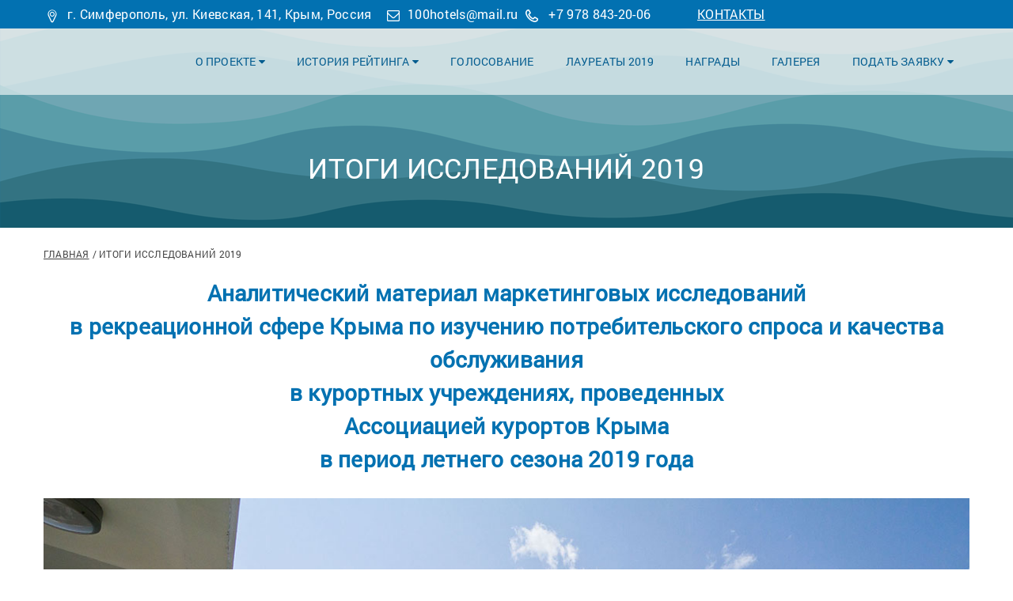

--- FILE ---
content_type: text/html; charset=UTF-8
request_url: https://100-hotels.ru/itogi-issledovanij-2019
body_size: 16317
content:
<!DOCTYPE html>
<html lang="ru">
<head>
    <meta charset="UTF-8">
    <title>Итоги исследований 2019</title>
    <meta name="viewport" content="width=device-width, initial-scale=1.0, maximum-scale=1.0, user-scalable=no">
    <meta name="format-detection" content="telephone=no">
    <meta name="apple-mobile-web-app-capable" content="yes">
    <meta name="csrf-param" content="_csrf">
<meta name="csrf-token" content="Bl_D3xL67iosucLSjNJ-gVC7jRu54fIEyyzJl-WfDP9lGIrscJDaHWXP94PDmBLzO4LXKf6wtX28Y46gtv58pg==">

    <meta name="description" content="Итоги исследований 2019">
<meta name="keywords" content="">
<link href="//fonts.googleapis.com/css?family=Hind:400,300,500,600|Montserrat:400,700" rel="stylesheet">
<link href="/css/lib/font-awesome.min.css?v=1522308571" rel="stylesheet">
<link href="/css/lib/font-hilltericon.css?v=1522746305" rel="stylesheet">
<link href="/css/lib/bootstrap.min.css?v=1523003262" rel="stylesheet">
<link href="/css/lib/owl.carousel.css?v=1522308571" rel="stylesheet">
<link href="/css/lib/jquery-ui.min.css?v=1522308571" rel="stylesheet">
<link href="/css/lib/magnific-popup.css?v=1522308571" rel="stylesheet">
<link href="/css/lib/settings.css?v=1522308571" rel="stylesheet">
<link href="/css/lib/bootstrap-select.min.css?v=1522308571" rel="stylesheet">
<link href="/css/lib/jquery.jscrollpane.css?v=1522308571" rel="stylesheet">
<link href="/css/lib/datepicker.min.css?v=1522308571" rel="stylesheet">
<link href="/css/datatables.min.css?v=1568963612" rel="stylesheet">
<link href="/css/price/app.min.css?v=1522308571" rel="stylesheet">
<link href="/css/style.css?v=1592831884" rel="stylesheet">
<link href="/css/vote/app.min.css?v=1592831884" rel="stylesheet">
    <link rel="shortcut icon" href="/favicon.ico" type="image/x-icon">
        <!--[if lt IE 9]>
    <script src="http://html5shim.googlecode.com/svn/trunk/html5.js"></script>
    <script src="http://css3-mediaqueries-js.googlecode.com/svn/trunk/css3-mediaqueries.js"></script>
    <![endif]-->
    <!-- Yandex.Metrika counter -->
<script type="text/javascript" >
   (function(m,e,t,r,i,k,a){m[i]=m[i]||function(){(m[i].a=m[i].a||[]).push(arguments)};
   m[i].l=1*new Date();k=e.createElement(t),a=e.getElementsByTagName(t)[0],k.async=1,k.src=r,a.parentNode.insertBefore(k,a)})
   (window, document, "script", "https://mc.yandex.ru/metrika/tag.js", "ym");

   ym(53217370, "init", {
        clickmap:true,
        trackLinks:true,
        accurateTrackBounce:true,
        webvisor:true
   });
</script>
<noscript><div><img src="https://mc.yandex.ru/watch/53217370" style="position:absolute; left:-9999px;" alt="" /></div></noscript>
<!-- /Yandex.Metrika counter -->

<!-- Put this script tag to the <head> of your page -->
<script type="text/javascript" src="https://vk.com/js/api/openapi.js?162"></script>

<script type="text/javascript">
  VK.init({apiId: 7108496, onlyWidgets: true});
</script>
</head>
<!--[if IE 7]> <body class="ie7 lt-ie8 lt-ie9 lt-ie10"> <![endif]-->
<!--[if IE 8]> <body class="ie8 lt-ie9 lt-ie10"> <![endif]-->
<!--[if IE 9]> <body class="ie9 lt-ie10"> <![endif]-->
<!--[if (gt IE 9)|!(IE)]><!--> <body> <!--<![endif]-->


<!-- PAGE WRAP -->
<div id="page-wrap">

    <!-- HEADER -->
    <header id="header">

        <!-- HEADER TOP -->

        <div class="header_top" style="background-color: #0271b1">
            <div class="container">
                <div class="header_left float-left">
                    <div class="address__h">
                        <p style="margin-left: 5px;"><span><i class="hillter-icon-location">&nbsp;</i>г. Симферополь, ул. Киевская, 141, Крым, Россия</span></p>

                    </div>
                    <!-- /.address__h -->
                    <p><i class="hillter-icon-mail">&nbsp;</i><a href="mailto:100hotels@mail.ru" style="margin-left: 5px; margin-right: 5px; color:#FFFFFF;">100hotels@mail.ru</a></p>

                    <p><span><i class="hillter-icon-phone">&nbsp;</i><a href="tel:+7 978 843 20 06" style="color:#FFFFFF;">+7 978 843-20-06</a> &nbsp;<a href="/contacts" style="color:#FFFFFF; margin-left: 50px; text-decoration: underline;">КОНТАКТЫ</a></span></p>

                </div>
            </div>
        </div>
        <!-- END / HEADER TOP -->

        <!-- HEADER LOGO & MENU -->
		<!-- style="background-color: #ffffff"-->
        <div class="header_content" id="header_content" >

            <div class="container">
                <!-- HEADER LOGO -->
                <div class="header_logo">
                    
                </div>
                <!-- END / HEADER LOGO -->

                <!-- HEADER MENU -->
                <nav class="header_menu">
                    
                    <ul class="menu">
        <li >
        <a href="/">О проекте <span class="fa fa-caret-down"></span></a>
                    <ul class="sub-menu">
                                <li >
                    <a href="/">О проекте</a>
                                    </li>
                                <li >
                    <a href="/polozhenie-o-rejtinge">Положение о рейтинге</a>
                                    </li>
                                <li >
                    <a href="/awards">Награды</a>
                                    </li>
                                <li class="current-menu-item">
                    <a href="/itogi-issledovanij-2019">Аналитический материал 2019</a>
                                    </li>
                                <li >
                    <a href="/pisyma">Письма поддержки</a>
                                    </li>
                                <li >
                    <a href="/contacts">Контакты</a>
                                    </li>
                                <li >
                    <a href="/news">Новости</a>
                                    </li>
                            </ul>
            </li>
        <li >
        <a href="/istoriya-rejtinga">История рейтинга <span class="fa fa-caret-down"></span></a>
                    <ul class="sub-menu">
                                <li >
                    <a href="/rejting-2019-goda">2019</a>
                                    </li>
                                <li >
                    <a href="/2014">2014</a>
                                    </li>
                                <li >
                    <a href="/2013">2013</a>
                                    </li>
                                <li >
                    <a href="/2012">2012</a>
                                    </li>
                                <li >
                    <a href="/2011">2011</a>
                                    </li>
                                <li >
                    <a href="/rejting-2010-goda">2010</a>
                                    </li>
                                <li >
                    <a href="/2009">2009</a>
                                    </li>
                                <li >
                    <a href="/2007">2007</a>
                                    </li>
                                <li >
                    <a href="/2006">2006</a>
                                    </li>
                            </ul>
            </li>
        <li >
        <a href="/golosovanie">Голосование</a>
            </li>
        <li >
        <a href="/laureates/laureaty-2019">Лауреаты 2019</a>
            </li>
        <li >
        <a href="/awards">Награды</a>
            </li>
        <li >
        <a href="/gallery">Галерея</a>
            </li>
        <li >
        <a href="/zayavka">Подать заявку <span class="fa fa-caret-down"></span></a>
                    <ul class="sub-menu">
                                <li >
                    <a href="/zayavka">Принять участие</a>
                                    </li>
                            </ul>
            </li>
    </ul>
                </nav>
                <!-- END / HEADER MENU -->

                <!-- MENU BAR -->
                <span class="menu-bars">
                        <span></span>
                    </span>
                <!-- END / MENU BAR -->

            </div>
        </div>
        <!-- END / HEADER LOGO & MENU -->

    </header>
    <!-- END / HEADER -->

    




<!-- SUB BANNER -->
<section class="section-sub-banner" style="background-color:#0091e4;background-image: url('/userfiles/pages/810e3d1f02dc6f2bd80e1b9c89a36da7.png');">
    <div class="awe-overlay"></div>
    <div class="sub-banner">
        <div class="container">
            <div class="text text-center">

                                                            <h1>Итоги исследований 2019</h1>
                    
                                                </div>
        </div>

    </div>

</section>
<!-- END / SUB BANNER -->


<!-- ABOUT -->
<section class="section-about">
    <div class="container">
        <div class="about">

            
            <div class="breadcrumbs">
                <ul>
                    <li><a href="/">Главная</a></li>
                    <li>Итоги исследований 2019</li>
                </ul>
            </div>
            <!-- /.breadcrumbs -->

            <h2 align="center"><span style="color:#0271b1;"><strong>Аналитический материал маркетинговых исследований<br />
в рекреационной сфере Крыма по изучению потребительского спроса и качества обслуживания<br />
в курортных учреждениях, проведенных<br />
Ассоциацией курортов Крыма<br />
в период летнего сезона 2019 года</strong></span></h2>

<p style="text-align: center;"><img alt="" src="/ckeditor_images/issledovaniya-2019.jpg" /></p>

<p style="text-align: center; margin: 50px 0 50px 0;"><strong>Ассоциация курортов Крыма, 2019 г.</strong></p>

<h3 style="text-align: justify;"><b>ЛУЧШИЕ ЗДРАВНИЦЫ И ОТЕЛИ КРЫМА 2019</b></h3>

<p><b>Аналитический материал маркетинговых исследований в рекреационной сфере Крыма по изучению потребительского спроса и качества обслуживания в курортных учреждениях, проведенных Ассоциацией курортов Крыма в период летнего сезона 2019 года.</b></p>

<p><strong>ВВЕДЕНИЕ</strong></p>

<p style="text-align: justify;">В период июнь-август 2019 г. в Республике Крым и городе Севастополе проведены маркетинговые исследования в сегменте организованных отдыхающих (потребителей рекреационных услуг) по изучению ряда направлений: определение степени удовлетворенности потребителей отдыхом, лечением, питанием, организацией досуга, уровнем курортного сервиса в здравницах, отелях и гостевых домах (и в Крыму в целом), оценка качества предоставляемых санаторно-курортных лечебно-оздоровительных услуг, выявление, анализ покупательской ценности санаторно-курортного и туристического продукта, изучение влияния демографических и социально-экономических факторов на формирование спроса на курортные услуги.</p>

<p style="text-align: justify;">Основная цель специальных маркетинговых исследований, проводимых Ассоциацией курортов Крыма &ndash; изучение потребительского спроса и качества обслуживания в курортных учреждениях.</p>

<p style="text-align: justify;">Для достижения цели были поставлены и реализованы следующие задачи:</p>

<p style="text-align: justify;">1. Утверждено Положение о проведении независимого потребительского рейтинга &laquo;Лучшие здравницы и отели Крыма&raquo; по версии Ассоциация курортов Крыма в новой редакции 2019 г.</p>

<p style="text-align: justify;">2. Разработана и утверждена новая анкета-опросник 2019 г.</p>

<p style="text-align: justify;">3. Создан сайт проекта http://100-hotels.ru/</p>

<p style="text-align: justify;">4. Получена поддержка Министерства курортов и туризма Республики Крым, профильных вузов Крыма, администраций муниципальных образований курортных регионов Республики Крым и г. Севастополя.</p>

<p style="text-align: justify;">5. Проведены подбор и обучение интервьюеров.</p>

<p style="text-align: justify;">6. Организовано проведение опросов отдыхающих на объектах размещения (здравницы, отели, гостевые дома).</p>

<p style="text-align: justify;">7. Проведена обработка данных, полученных в ходе опросов и онлайн голосования на сайте http://100-hotels.ru/.</p>

<p style="text-align: justify;">Подготовка и проведение рейтинга координировалась с Министерством курортов и туризма Республики Крым, факультетом географии, геоэкологии и туризма Таврической академии ФГАОУ ВО &laquo;Крымский Федеральный университет им. В.И. Вернадского, кафедрой туризма ГБОУ ВО РК &laquo;Крымский университет культуры, искусств и туризма&raquo;. Содействие организаторам оказали профильные отделы и департаменты администраций городских округов Алушта, Евпатория, Керчь, Саки, Судак, Феодосия, Ялта, а также Бахчисарайского, Ленинского, Сакского, Симферопольского, Черноморского районов Республики Крым, Правительства г. Севастополя. &nbsp;&nbsp;К опросам отдыхающих по методике формализованного интервью с заполнением анкеты были привлечены студенты специальности &laquo;туризм&raquo; Крымского университета культуры, искусств и туризма.</p>

<p style="text-align: justify;">Маркетинговые исследования проводились с 10 июня по 25 августа 2019 г. на территориях здравниц, отелей, гостевых домов, курортных пляжах.</p>

<p style="text-align: justify;">Разработанная мониторинговая система опроса гостей позволила оценивать уровень качества обслуживания в рекреационных учреждениях, отслеживать особенности потребительского спроса в курортной сфере, анализировать структуру отдыхающих по ряду критериев, изучать отдельные сегменты рынка курортных услуг в Крыму.</p>

<p style="text-align: justify;">При определении степени удовлетворенности отдыхом и лечением изучались слагаемые качества курортных услуг, их потребительские свойства, такие как культура, скорость обслуживания, гостеприимство, уровень профессионализма, предупредительность персонала, цены. Кроме этого, исследовалась полнота информации о дополнительных услугах, комфортность и оснащенность мест проживания, общее впечатление туристов от посещения того или иного курортного региона.</p>

<p style="text-align: justify;"><em>Проект был реализован Ассоциацией курортов Крыма в 2005-2013 гг. Сравнение имеющихся у организатора статистических данных 2013 года с текущими показателями может быть интересным для анализа изменений и динамики процессов в курортной сфере Крыма.</em></p>

<p style="text-align: justify;"><strong>1. Портрет потребителя крымских курортных услуг</strong></p>

<p style="text-align: justify; margin-left: 40px;"><strong><em>1.1 Демографическая сегментация респондентов по возрастным группам и полу</em></strong></p>

<p style="text-align: justify;">При проведении анализа полученных данных использовалось семь возрастных сегментов.&nbsp; Наиболее многочисленную группу среди опрошенных составили гости в возрасте 31-40 лет (31,94%), далее 41-50 лет (23,88%), 51-60 лет (15,76%), 61-70 лет (14,44%), 21-30 лет (9,92%). Самыми немногочисленными по ответам респондентов стали группы в возрасте 16-20 лет (1,76%) и старше 70 лет (2,63%). Средний возраст опрошенных &ndash; в пределах 44-45 лет. Женщины составили 71,04%, мужчины &ndash; 29,23%.</p>

<p style="text-align: justify;">Следует отметить, что полученные данные характеризуют гостей Крыма, согласившихся принять участие в анкетировании.</p>

<p style="text-align: center;"><img alt="" src="/ckeditor_images/diagramma-1.jpg" /></p>

<p style="text-align: justify;"><em>В 2013 году участники опроса были разделены на четыре возрастных сегмента: 16-25 лет, 26-40 лет, 41-60 лет и более 60 лет. Самой многочисленной группой отдыхающих оказались туристы в возрасте от 26 до 40 лет (35,35% респондентов), далее от 41-60 лет (32,68%), доля гостей в возрасте от 16 до 25 лет составила 20,04%. Самой немногочисленной по ответам респондентов стала группа в возрасте от 60 и более лет - 13,93%.</em></p>

<p style="text-align: justify; margin-left: 40px;"><strong><em>1.2 География отдыхающих Крымского полуострова. Сегментация организованных отдыхающих по основному месту жительства</em></strong></p>

<p style="text-align: justify;">Анализ структуры потоков отдыхающих по признаку &laquo;постоянное место жительства&raquo; показал, что самую многочисленную группу туристов в Крыму составляют жители Российской Федерации &ndash; 95,54%. Из них наибольшее количество приехало на отдых из Москвы - 30%, Санкт-Петербурга - 7,51%, Воронежа &ndash; 1,69%, Екатеринбурга &ndash; 1,28%. Крымчан, отдыхающих на полуострове, среди опрошенных &ndash; 4,26%.</p>

<p style="text-align: justify;">Гостей из-за рубежа в основном представлены туристами из Украины &ndash; 2,7% и Беларуси &ndash; 0,95%. Доля других стран &ndash; 0,81%.</p>

<p style="text-align: justify;"><em>За период с 2013 года структура турпотока значительно изменилась. Тогда число гостей из России составляло 40,19%, из Украины - 51,72%.</em></p>

<p style="text-align: justify;"><em>По данным опроса 2013 года самую многочисленную группу туристов в Крыму составляли жители Украины - 51,72%. Гостей из Российской Федерации в сезоне 2013 г. прибыло 40,19% от общего количества рекреантов. Из них, от</em><em>дыхающих из Москвы - 36,72%, 6,44% - опрошенных приехали из Московской области, 6,24% - Санкт-Петербурга, 1,51% отдыхающих - жители Воронежа и 1,01% респондентов составили жители Екатеринбурга. Отдыхающие из других регионов России составили 48,09%.</em></p>

<p style="text-align: justify; margin-left: 40px;"><strong><em>1.3 Сегментация рекреантов по роду занятости и профессиональной принадлежности</em></strong></p>

<p style="text-align: justify;">Наибольшее число, среди опрошенных составили работники непроизводственной сферы (32,69%), на второй позиции &ndash; пенсионеры (19,99%). Работников различных производственных отраслей среди гостей Крыма &ndash; 14,43%, госслужащих &ndash; 13,12%, предпринимателей &ndash; 6,8%, военнослужащих &ndash; 2,45%. Домохозяйки составили 8,16% респондентов, студенты &ndash; 1,7%. Равное количество отдыхающих (по 0,48%) &ndash; люди занятые в иных сферах хозяйства, либо безработные.</p>

<p style="text-align: center;"><img alt="" src="/ckeditor_images/diagramma-2.jpg" /></p>

<p style="text-align: justify; margin-left: 40px;"><strong><em>1.4 Как респонденты ответили на вопрос: &laquo;С кем Вы отдыхаете?&raquo;</em></strong></p>

<p style="text-align: justify;">Чаще всего туристы приезжают на отдых в Крым не в одиночку. Это могут быть семьи, компании друзей, пары, мамы с детьми. Анализ ответов респондентов показал следующую статистику: с семьей отдыхают 57,98% опрошенных, с детьми &ndash; 15,02%, с супругом &ndash; 14,82%, с другом &ndash; 2,84%, свой вариант ответа выбрали 9,34%.</p>

<p style="text-align: center;"><img alt="" src="/ckeditor_images/diagramma-3.jpg" /></p>

<p style="text-align: justify;"><em>Анализ ответов респондентов на вопрос &laquo;с кем Вы приехали на отдых&raquo; в 2013 году показал следующее: самым востребованным отдыхом в Крыму являлся семейный отдых: 92,91% респондентов, с друзьями на полуостров прибыло 7 %, с детьми &ndash; 2,49%.</em></p>

<p style="text-align: justify; margin-left: 40px;"><strong><em>1.5 Сегментация потребителей крымских курортных услуг по уровню доходов</em></strong></p>

<p style="text-align: justify;">Финансовые возможности потребителей курортных услуг &ndash; это важный аспект для формирования маркетинговой политики. Чаще всего, по данным опроса, среднемесячный доход на семью у отдыхающих, приехавших в Крым в 2019 г. составляет от 91 до 100 тыс. руб. &ndash; 20,59%. Далее, в порядке уменьшения: доход от 61 до 70 тыс. руб. &ndash; 11,99%, от 51 до 60 тыс. руб. &ndash; 11,05%, от 51 до 60 тыс. руб. &ndash; 8,12%, от 141 до 150 тыс. руб. &ndash; 6,33%, от 31 до 40 тыс. руб. &ndash; 6,04%. Чуть более пяти процентов респондентов вошли в группы с доходом от 11 до 20 тыс. руб. и от 21 до 30 тыс. руб. (5,29% и 5,95% соответственно). Около 3,3% тех, у кого доход составил от 191 до 200 тыс. руб., более 200 тыс. руб. указали в качестве своего месячного дохода 3,12% отдыхающих.</p>

<p style="text-align: justify;"><em>В сезоне 2013 года у 21,06% опрошенных отдыхающих доход не превышал 500 у.е. (долларов США) на человека в месяц. 41,82% респондентов имели доход на человека в месяц от 500 до 1000 у.е. (долларов США), у 37,12% опрошенных доходы составили более 1000 у.е. (долларов США).</em></p>

<p style="text-align: justify; margin-left: 40px;"><strong><em>1.6 Как оценивают своё здоровье гости Крыма?</em></strong></p>

<p style="text-align: justify;">На полуострове можно не только отдохнуть, но и, в случае необходимости, заняться оздоровлением. Как же оценивают свое здоровье участники анкетирования: считают себя здоровыми 78,45% опрошенных, еще 14,34% оценивают свое здоровье, как удовлетворительное. Хронические заболевания имеют 6,01%, а нуждаются в постоянном лечении &ndash; 1,19%.</p>

<p style="text-align: center;"><img alt="" src="/ckeditor_images/diagramma-4.jpg" /></p>

<p style="text-align: justify; margin-left: 40px;"><strong><em>1.7 Как респонденты ответили на вопрос: &laquo;Как часто вы выезжаете к морю?&raquo;</em></strong></p>

<p style="text-align: justify;">Ежегодно к морю выезжает 73,32% опрошенных, 11,31% ответили, что выезд бывает два раза и более в течение года. Один раз в два года удается побывать у моря 8,46%, а раз в 2-5 лет &ndash; 6,91% респондентов.</p>

<p style="text-align: center;"><img alt="" src="/ckeditor_images/diagramma-5.jpg" /></p>

<p style="text-align: justify;"><em>Периодичность выезда респондентов на отдых, по результатам опроса 2013 года, составила: один раз в год &ndash; 72,83%, дав и более раза в год &ndash; 14,37%, один раз в два года &ndash; 6,81%, раз в 2-5 лет &ndash; 5,99%.</em></p>

<p><strong>2. На отдых в Крым</strong></p>

<p style="margin-left: 40px;"><strong><em>2.1 Какова основная цель приезда на отдых в Крым</em></strong></p>

<p style="text-align: justify;">Насколько востребованы те или иные виды отдыха, курортные ресурсы полуострова? Что в первую очередь привлекает гостей? Исследования показывают, что основной целью для 79,05% рекреантов является пляжный отдых. Лечение стало целью приезда в Крым летом 2019 г. для 14,74% гостей. Путешествие, как способ изучить и лучше узнать Крым, своей целью указали 4,3% опрошенных. Еще 1,92% выбрали другую цель &ndash; приключения, спорт, бизнес.</p>

<p style="text-align: center;"><img alt="" src="/ckeditor_images/diagramma-6.jpg" /></p>

<p style="text-align: justify;"><em>Исследования 2013 года показали, что для 72,52% рекреантов пляжный отдых является основной целью посещения Крымского полуострова. Лечение стало целью посещения Крыма для 16,13% отдыхающих. С целью новых открытий для себя, впечатлений от природных богатств, активных путешествий Крым посетили 10,60% туристов.</em></p>

<p style="text-align: justify; margin-left: 40px;"><strong><em>2.2 Каким транспортом туристы прибывают на отдых в Крым</em></strong></p>

<p style="text-align: justify;">Во время проведения опросов респондентам был задан вопрос: &laquo;Как (каким транспортом) вы прибыли в Крым?&raquo; Наибольшее число гостей воспользовалось услугами авиатранспорта &ndash; 59,91%. На личном автомобиле прибыли 33,04% опрошенных, на автобусе &ndash; 5,22%. Сервисом &laquo;Единый билет&raquo; воспользовались 1,83% опрошенных.</p>

<p style="text-align: center;"><img alt="" src="/ckeditor_images/diagramma-7.jpg" /></p>

<p style="text-align: justify;"><em>Во время исследования 2013 года на лидирующие позиции занимал железнодорожный транспорт - 67,57%, далее следовало личное авто - 17,99%, автотранспорт - 8,15% и авиатранспорт - 6,29%.</em></p>

<p style="text-align: justify; margin-left: 40px;"><strong><em>2.3 Как часто отдыхают в Крыму его гости</em></strong></p>

<p style="text-align: justify;">На вопросы: &laquo;Как часто вы отдыхаете в Крыму? Впервые ли Вы здесь или бывали ранее?&raquo; анкетируемые гости ответили следующее: 19,32% в 2019 году посетили Крым впервые, во второй раз на полуостров приехали 18,3% опрошенных. Наибольшее количество (39,66%) отдыхающих ответили, что были в Крыму три и более раз. А еще 22,72% указали, что приезжают на полуостров регулярно.</p>

<p style="text-align: center;"><img alt="" src="/ckeditor_images/diagramma-8.jpg" /></p>

<p style="text-align: justify;"><em>В 2013 году отдыхающие полуострова ответили следующим образом: 20,35% респондентов тогда впервые посетили Крым, 42,86% были на курорте несколько раз, а 36,79% опрошенных являлись постоянными клиентами крымских здравниц и гостиниц.</em></p>

<p style="text-align: justify; margin-left: 40px;"><strong><em>2.4 Продолжительность отдыха потребителей крымских курортных услуг</em></strong></p>

<p style="text-align: justify;">Во время опроса был исследована и продолжительность пребывания на отдыхе в Крыму гостей полуострова. 33,47% приехали на отдых на период 11-15 дней. Ещё 24,7% провели в Крыму от 8 до 10 дней. Немногим более одиннадцати процентов гостей отдохнули здесь 4-7 дней или 16-20 дней (11,9% и 11,11% соответственно). 10,38% задержались на полуострове от 21 до 24 дней, а более этого срока &ndash; 7,01%. Менее трех дней потратили на отдых 2,05% опрошенных.</p>

<p style="text-align: center;"><img alt="" src="/ckeditor_images/diagramma-9.jpg" /></p>

<p style="text-align: justify;"><em>Во время исследования продолжительности отдыха в 2013 году были получены такие результаты.&nbsp; 59,38% респондентов приехали на отдых продолжительностью от 8 до 14 дней. Далее следовала группа людей, отдыхающих от 15 до 30 дней, они составляли 26,33% от общего количества опрошенных. 12,44% гостей Крыма предпочли отдохнуть в Крыму от 1 до 7 дней, и лишь 1,85% рекреантов приехали в Крым на месяц и более.</em></p>

<p style="text-align: justify;"><strong>3. Место отдыха: информация, выбор, бронирование</strong></p>

<p style="margin-left: 40px; text-align: justify;"><strong><em>3.1 Факторы, влияющие и определяющих выбор здравницы, отеля</em></strong></p>

<p style="text-align: justify;">Планирование отдыха для большинства гостей Крыма начинается с формирования критериев, которые будут определяющими при выборе здравницы, отеля или гостевого дома. Анализ полученных данных позволяет определись существующие приоритеты. Главным критерием для гостей является близость к морю, его отметили 25,39% опрошенных. Следующие по важности &ndash; комфортность номера (20,05%), условия для отдыха с детьми (11,57%), местоположение (9,58%), обязательное наличие питания (7,83%). Только на шестом месте идет стоимость пребывания (5,5%). Еще меньший процент набрали такие критерии, как наличие собственного пляжа (3,51%), отзывы гостей (1,53%), наличие парковки (0,84%). Незначительным является то, имеются ли рекомендации других (0,57%) и условия для занятий спортом (0,31%). Это далеко не все факторы, которые влияют на выбор средства размещения.</p>

<p style="text-align: center;"><img alt="" src="/ckeditor_images/diagramma-10.jpg" /></p>

<p style="text-align: justify;"><em>Анализ данных исследований 2013 года показал, что одним из самых главных критериев при выборе места отдыха является местоположение гостиницы/здравницы, такой ответ дали 63,53% опрошенных. Далее по важности следовали условия для отдыха с детьми &ndash; 9,96% респондентов. Для 7,97% отдыхающих самым важным критерием при выборе места отдыха являлась стоимость. 6,72% опрошенных основополагающим критерием считали другие критерии, такие как: рекомендации знакомых, впечатления от отдыха в прошлых сезонах. 6,29% - собственный пляж, 4,22% - интерьер номера, 1,33% - комфортность номера.</em></p>

<p style="text-align: justify; margin-left: 40px;"><strong><em>3.2 Структура источников информации, используемых рекреантами при выборе объекта отдыха</em></strong></p>

<p style="text-align: justify;">Какими источниками информации пользуются гости Крыма при выборе будущего места отдыха? Современные технологии в этом вопросе выигрывают, на первом месте интернет &ndash; 42,61%. Второе место за &laquo;сарафанным радио&raquo;, рекомендациям друзей/знакомых доверяют 19,51% опрошенных. Далее &ndash; личный опыт (17,56%). В турагентстве информацию получают 8,1% рекреантов, на работе &ndash; 4,86%. Только 0,95% указали в качестве источника социальные сети, ещё 6,41% упомянули иные источники информации.</p>

<p style="text-align: center;"><img alt="" src="/ckeditor_images/diagramma-11.jpg" /></p>

<p style="text-align: justify; margin-left: 40px;"><strong><em>3.3 Интернет-ресурсы и способы бронирования, используемые рекреантами</em></strong></p>

<p style="text-align: justify;">Так как при выборе объекта размещения чаще всего используется интернет, более подробно остановимся на его ресурсах и способе бронирования номера. Подавляющее большинство опрошенных указывают в качестве основного источника сайт отеля (здравницы) &ndash; 72,37%. Сайт турфирмы используют 11,80% гостей. Незначительными являются показатели при использовании сервисов интернет-бронирования (Booking.com, 101hotels.ru, TVIL.RU и т.д.) &ndash; 3,72% и социальных сетей &ndash; 1,03%. Свой вариант источника указали 11,08% участников опроса.</p>

<p style="text-align: center;"><img alt="" src="/ckeditor_images/diagramma-12.jpg" /></p>

<p style="text-align: justify;">Следующим шагом становится бронирование (используя электронную почту, онлайн бронирование или телефонный звонок). Чаще всего (от 40 до 53 процентов опрошенных) &ndash; это онлайн бронирование, бронирование по телефону используют от 30 до 51 процента. Электронная почта используется от 2% до 15% гостей.</p>

<p style="text-align: justify;"><em>В 2013 году на вопрос &laquo;Как Вы приобрели путевку?&raquo; ответы отдыхающих разделились следующим образом: на предприятии путевку приобрели 31,61 % респондентов, услугами туристических фирм воспользовались 22,81% отдыхающих, 15,91% опрошенных при выборе мест отдыха воспользовались рекомендациями друзей/знакомых, через интернет бронировали номер 29,67 % отдохнувших в Крыму.</em></p>

<p style="text-align: justify; margin-left: 40px;"><strong><em>3.4 Время, когда был забронирован номер</em></strong></p>

<p style="text-align: justify;">После окончательного выбора места для отдыха отдыхающие осуществляют бронирование номера. Основным периодом бронирования является весна &ndash; 40,07% респондентов. На втором месте &ndash; лето, в это время номер бронируют 31,39% гостей. Зимой бронируют номер в отеле 23,53% опрошенных. Наименьшая доля приходится на осень &ndash; 5,02%.</p>

<p style="text-align: center;"><img alt="" src="/ckeditor_images/diagramma-13.jpg" /></p>

<p style="text-align: justify;"><em>В 2013 году самой многочисленной долей рекреантов являлась группа, которая планировала отдых за 1 месяц &ndash; 35,75%; за два месяца до отправления место отдыха искали 17,33% опрошенных. 15,88% крымских туристов бронировали отдых за неделю до отпуска. 8,98 % опрошенных начинали поиск места отдыха более чем за 6 месяцев. За 3 месяца до планируемого отпуска бронировали отдых 8,71% опрошенных, за 5 месяцев &ndash; 7,08 %, за 6 месяцев &ndash; 6,26% и за 4 дня бронировали &ndash; 4,45%.</em></p>

<p style="text-align: justify;"><strong>4. Итоги отдыха: оценка деятельности объектов размещения, удовлетворенность, желание вернуться</strong></p>

<p style="text-align: justify; margin-left: 40px;"><strong><em>4.1 Оценка деятельности объектов размещения рекреантами в период летнего курортного сезона 2019 года в Республике Крым</em></strong></p>

<p style="text-align: justify;">Один из разделов анкеты был посвящен оценке отдыхающими объектов размещения по ряду параметров, при опросе использовалась пятибалльная система оценивания, что позволило получить как средний бал по всем параметрам объектам размещения &ndash; участникам рейтинга, так и оценку по тем же показателям в целом по Крыму.</p>

<ul>
	<li style="text-align: justify;">Организация приема гостей &ndash; 4,84</li>
	<li style="text-align: justify;">Работа персонала &ndash; 4,81</li>
	<li style="text-align: justify;">Уровень безопасности &ndash; 4,85</li>
	<li style="text-align: justify;">Номера (техническое состояние и чистота номерного фонда, комфортность проживания) &ndash; 4,68</li>
	<li style="text-align: justify;">Территория (чистота, благоустройство) &ndash; 4,89</li>
	<li style="text-align: justify;">Информационное обеспечение гостей &ndash; 3,34</li>
	<li style="text-align: justify;">Лечение (лечебная база, организация приема врача, отпуск лечебных процедур) &ndash; 4,38</li>
	<li style="text-align: justify;">Питание (уровень обслуживания, разнообразие и вкусовые качества блюд) &ndash; 4,58</li>
	<li style="text-align: justify;">Условия для семейного отдыха с детьми &ndash; 4,61</li>
	<li style="text-align: justify;">Оснащенность и состояние спортивной базы &ndash; 2,77</li>
	<li style="text-align: justify;">Оценка организации досуга и развлечений для взрослых &ndash; 3,59</li>
	<li style="text-align: justify;">Пляж (доступность, наличие удобств, чистота пляжа и моря, наличие свободного места и теневой зоны) &ndash; 4,34</li>
	<li style="text-align: justify;">Объект размещения (месторасположения, насколько оправданы ожидания гостей, соответствие цены качеству) &ndash; 4,7</li>
</ul>

<p style="text-align: justify;">Также гостям был предложен вопрос: &laquo;Возникало ли желание покинуть здравницу (отель) ранее определенного срока?&raquo; Отрицательно ответили на этот вопрос 98,65% опрошенных.</p>

<p style="text-align: justify;">На вопрос &laquo;Вы хотели бы еще раз приехать в этот отель?&raquo; положительно ответили 89,17% респондентов.</p>

<p style="text-align: justify;"><em>В 2013 году планировали вернуться в отель или здравницу 98,43% гостей, отрицательно ответили 1,57%.</em></p>

<p style="text-align: justify;"><em>По поводу баланса стоимости и качества услуг, полученных на отдыхе в Крыму, в 2013 году были получены следующие данные: 40,27% рекреантов ответили, что баланс соблюдается; 39,68% считали, что стоимость в некоторых случаях завышена; 17,74% опрошенных полагали, что стоимость завышена везде; 1,20% отметили, что за подобные услуги на других курортах платят больше; 1,10% воздержались от ответа.</em></p>

<p style="margin-left: 40px; text-align: justify;"><strong><em>4.2 Средние расходы на отдых в Крыму (на семью)</em></strong></p>

<p style="text-align: justify;">Важным является вопрос сколько финансовых средств расходуют на отдыхе гости Крыма? По результатам маркетингового исследования было определено несколько показателей. Средняя сумма расходов на семью составила 104,87 тыс. руб. (проживание и питание &ndash; 52,94 тыс. руб., транспортные расходы &ndash; 59,34 тыс. руб., развлечения &ndash; 16,18 тыс. руб.), средняя стоимость отдыха на одного человека составила 33,66 тыс. руб.</p>

<p style="text-align: justify;">Если говорить в процентном отношении, то наибольшее число респондентов (15,43%) потратили на отдых от 91 до 100 тыс. руб. Еще 9,75% - от 141 до 160 тыс. руб. Более восьми процентов гостей (8,63%) потратили в среднем от 191 до 200 тыс. руб., 8,71% - более 200 тыс. руб. До 30 тыс. руб. на отдых в Крыму потратили 9,36% опрошенных, от 31 тыс. руб. до 60 тыс. руб. &ndash; 12,23%, от 61 тыс. руб. до 90 тыс. руб. &ndash; 15,51%.</p>

<p style="text-align: center;"><img alt="" src="/ckeditor_images/diagramma-14.jpg" /></p>

<p style="text-align: justify;"><strong><em>4.3 Структура источников дискомфорта для гостей полуострова на курортах Крыма</em></strong></p>

<p style="text-align: justify;">Большая часть принявших в опросе (54,51%) отметили, что факторов, вызывающих у них чувство дискомфорта нет.</p>

<p style="text-align: justify;">Среди факторов, вызывающих дискомфорт во время отдыха основными стали: высокие цены (5,44% респондентов), грязный пляж (3,77%), хамство в сфере услуг (2,57%), громкая музыка и шум (2,33%), плохой уровень сервиса (2,21%), мусор в море (1,91%), грязь на улицах (1,55%), недостаточное количество урн (1,43%), большое скопление людей (1,20%). Еще несколько факторов отметили менее одного процента опрошенных (нетрезвая молодёжь, курящие соседи, наличие бродячих животных, малая площадь свободного места на пляже и др.).</p>

<p style="text-align: center;"><img alt="" src="/ckeditor_images/diagramma-15.jpg" /></p>

<p style="text-align: justify;"><em>В 2013 году 79,51% опрошенных отметили, что факторов, вызывающих дискомфорт на отдыхе, нет. Тем не менее 5,56% назвали в числе факторов, вызывающих дискомфорт, грязные пляжи. 5,4% опрошенных отметили высокие цены, 2,05% - грязь на улицах, 1,51% - отсутствие туалетов, 1,42% - недостаток урн, 1,34% - курящих соседей, 1,05% - мусор в море. Еще 2,16% гостей назвали другие причины дискомфорта на отдыхе.</em></p>

<p style="text-align: justify; margin-left: 40px;"><strong><em>4.4 Оценка удовлетворенности отдыхом в Крыму (в целом)</em></strong></p>

<p style="text-align: justify;">Для определения степени удовлетворенности отдыхом и лечением изучались слагаемые качества курортных услуг, их потребительские свойства. Участникам опроса предлагалось оценить уровень своей удовлетворенности отдыхом по пятибалльной шкале. Оценку &laquo;отлично&raquo; указали в анкете 72,37% опрошенных, &laquo;хорошо&raquo; - 22,47%, &laquo;удовлетворительно&raquo; - 4,43%, &laquo;плохо&raquo; - 0,73%. Средняя оценка уровня удовлетворенности составила 4,69 балла.</p>

<p style="text-align: center;"><img alt="" src="/ckeditor_images/diagramma-16.jpg" /></p>

<p style="margin-left: 40px;"><strong><em>4.5 Факторы, определяющие привлекательность отдыха в Крыму в период межсезонья</em></strong></p>

<p style="text-align: justify;">Организаторам исследования предстояло ответить на вопрос, есть ли желающие приехать в Крым в межсезонье? Что может повлиять на их выбор: снижение цен, экскурсии или лечение? По итогам опроса были получены следующие данные: возможность получить лечение &ndash; 23,17%, низкие цены &ndash; 12,77%, путешествия или экскурсии &ndash; 12,02%, участие в мероприятиях (фестивали и т.д.) &ndash; 2,24%, SPA &ndash; 1,70%. Свои варианты того, что могло бы привлечь на полуостров в межсезонье, указали 6,93% респондентов.</p>

<p style="text-align: justify;">Отрицательно ответили на данный вопрос анкеты 41,17% гостей, отметив, что таких факторов нет.</p>

<p style="text-align: center;"><img alt="" src="/ckeditor_images/diagramma-17.jpg" /></p>

<p style="text-align: justify;"><em>По данным исследования 2013 года 41,98% опрошенных назвали путешествия по Крыму, как привлекающий фактор для посещения полуострова в межсезонье. Далее следовала возможность лечения (36,39%), низкая цена (19,19%). Фестивали и события привлекли бы 2,05% опрошенных.</em></p>

<p style="text-align: justify; margin-left: 40px;"><strong><em>4.6 Структура рекреантов по признаку &laquo;Желание вернуться в Крым&quot;</em></strong></p>

<p style="text-align: justify;">Большинство из опрошенных конструктивно подходили к критике организации отдыха в Крыму, указывая на имеющиеся недостатки сервиса. На вопрос: &laquo;Хотите ли Вы еще раз приехать на отдых в Крым?&raquo; 96,69% ответили утвердительно. 2,09% респондентов такого желания не высказали, а 1,22% - затруднились ответить.</p>

<p style="text-align: justify;"><em>Поданным 2013 года 46,13% респондентов ответили, что скорее всего на следующий год приедут в Крым, 33,67% были уверены, что снова вернутся на полуостров, на другом курорте планировали отдыхать 16,18% и только 4,02% сообщили, что точно не поедут в Крым.</em></p>

<p style="text-align: center;"><a class="awe-btn awe-btn-default" href="/ckeditor_images/100-luchshih-statistika-2019.pdf" target="_blank">Скачать &quot;Итоги исследований 2019&quot; в PDF</a></p>

<hr />
<p align="center"><strong>Ассоциация курортов Крыма</strong></p>

<p align="center"><strong>Адрес:</strong><br />
ул. Киевская, 141, г. Симферополь,<br />
Республика Крым, Россия</p>

<p align="center"><strong>Телефоны:</strong><br />
+7 978 843 20 06<br />
&nbsp;</p>

<p align="center"><strong>E-mail:</strong><br />
<a href="mailto:resorts-crimea@mail.ru">resorts-crimea@mail.ru</a></p>

<p align="center"><a href="http://resorts-crimea.com" target="_blank">resorts-crimea.com</a></p>

<p align="center"><a href="https://vk.com/resorts" target="_blank">vk.com/resorts</a></p>

<p align="center"><a href="https://www.facebook.com/Resorts.Crimea" target="_blank">facebook.com/Resorts.Crimea</a></p>


            
        </div>
    </div>
</section>
<!-- END / ABOUT -->



    <!-- FOOTER -->
    <footer id="footer">

        <!-- FOOTER TOP -->
        <div class="footer_top">
            <div class="container">
                <div class="row">

                    <!-- WIDGET MAILCHIMP -->
                    <div class="col-lg-8">
                        <div class="mailchimp">
                            <div class="title"><span style="font-size:14px;"><a href="mailto:resorts-crimea@mail.ru" style="margin-right: 15px;"><span style="color:#FFFFFF;">resorts-crimea@mail.ru</span></a><span style="color:#FFFFFF;"> </span></span></div>

                        </div>
                    </div>
                    <!-- END / WIDGET MAILCHIMP -->

                    <!-- WIDGET SOCIAL -->
                    <div class="col-lg-3 col-lg-offset-1">
                        <div class="social">
                            <div class="social-content">
                                <p><a href="https://vk.com/resorts" target="_blank"><i class="fa fa-vk"></i></a> <a href="https://www.instagram.com/resorts_crimea/" target="_blank"><i class="fa fa-instagram"></i></a> <a href="https://www.facebook.com/Resorts.Crimea" target="_blank"><i class="fa fa-facebook"></i></a><a href="https://ok.ru/resorts" target="_blank"><img alt="" src="/ckeditor_images/ok.png" style="width: 13px; height: 16px;" /></a></p>

                                
                            </div>
                        </div>
                    </div>
                    <!-- END / WIDGET SOCIAL -->

                </div>
            </div>
        </div>
        <!-- END / FOOTER TOP -->

        <!-- FOOTER CENTER -->
        <div class="footer_center">
            <div class="container">
                <div class="row">

                    <div class="col-xs-12 col-lg-5">
                        <div class="widget widget_logo">
                            <div class="widget-logo">
                                <div class="img">
                                    <p><img alt="Рейтинг лучших отелей, гостиниц, гостевых домов Крыма" src="/ckeditor_images/logo-podval.png" style="width: 80%;" /></p>

<p><span style="color:#FFFFFF;">&copy; 100 Лучших здравниц Крыма - все права защищены 2018-2020</span></p>

                                </div>
                                <div class="text">
                                    <p><i class="hillter-icon-location">&nbsp;</i>&nbsp;г. Симферополь,<br />
ул. Киевская, 141,<br />
Крым, Россия</p>

<p><i class="hillter-icon-phone">&nbsp;</i> <a href="tel:+79780992203">+7 978 843-20-06</a></p>

<p><i class="fa fa-envelope-o">&nbsp;</i> <a href="mailto:100hotels@mail.ru">100hotels@mail.ru</a></p>

                                </div>
                            </div>
                        </div>
                    </div>

                    <div class="col-xs-4 col-lg-2">
                        <div class="widget">
                            <ul>
	<li><a href="/">О проекте</a></li>
	<li><a href="/polozhenie-o-rejtinge">Положения о рейтинге</a></li>
	<li><a href="/awards">Награды</a></li>
	<li><a href="/pisyma">Письма</a></li>
	<li><a href="/istoriya-rejtinga">История рейтинга</a></li>
</ul>

                        </div>
                    </div>

                    <div class="col-xs-4 col-lg-2">
                        <div class="widget">
                            <ul>
	<li><a href="/ceremoniya-2019">Церемония 2019</a></li>
	<li><a href="/itogi-issledovanij-2019">Аналитический материал 2019</a></li>
	<li><a href="/golosovanie">Голосование</a></li>
	<li><a href="/zayavka">Подать заявку</a></li>
	<li><a href="/gallery">Галерея</a></li>
	<li><a href="/contacts">Контакты</a></li>
</ul>

                        </div>
                    </div>

                    <div class="col-xs-4 col-lg-3">
                        <div class="widget widget_tripadvisor">
                            <p><img alt="Рейтинг лучших здравниц Крыма" src="/ckeditor_images/1444.jpg" style="width: 70%;" /></p>

                            <!-- Rating@Mail.ru counter -->
<script type="text/javascript">
var _tmr = window._tmr || (window._tmr = []);
_tmr.push({id: "3082974", type: "pageView", start: (new Date()).getTime()});
(function (d, w, id) {
  if (d.getElementById(id)) return;
  var ts = d.createElement("script"); ts.type = "text/javascript"; ts.async = true; ts.id = id;
  ts.src = "https://top-fwz1.mail.ru/js/code.js";
  var f = function () {var s = d.getElementsByTagName("script")[0]; s.parentNode.insertBefore(ts, s);};
  if (w.opera == "[object Opera]") { d.addEventListener("DOMContentLoaded", f, false); } else { f(); }
})(document, window, "topmailru-code");
</script><noscript><div>
<img src="https://top-fwz1.mail.ru/counter?id=3082974;js=na" style="border:0;position:absolute;left:-9999px;" alt="Top.Mail.Ru" />
</div></noscript>
<!-- //Rating@Mail.ru counter -->

<!-- Rating@Mail.ru logo -->
<a href="https://top.mail.ru/jump?from=3082974">
<img src="https://top-fwz1.mail.ru/counter?id=3082974;t=479;l=1" style="border:0;" height="31" width="88" alt="Top.Mail.Ru" /></a>
<!-- //Rating@Mail.ru logo -->
                        </div>
                    </div>


                </div>
            </div>
        </div>
        <!-- END / FOOTER CENTER -->

        <!-- FOOTER BOTTOM -->
        <div class="footer_bottom">
            <div class="container">
                <ul class="footer__menu">
    </ul>
            </div>
        </div>
        <!-- END / FOOTER BOTTOM -->

    </footer>
    <!-- END / FOOTER -->

</div>
<!-- END / PAGE WRAP -->

<script src="/assets/233b1278/jquery.js?v=1720193441"></script>
<script src="/assets/ed3cdec8/yii.js?v=1720193441"></script>
<script src="/js/lib/jquery-ui.min.js?v=1522308572"></script>
<script src="/js/lib/bootstrap.min.js?v=1522308572"></script>
<script src="/js/lib/bootstrap-select.js?v=1522308572"></script>
<script src="/js/lib/isotope.pkgd.min.js?v=1522308572"></script>
<script src="/js/lib/jquery.themepunch.revolution.min.js?v=1522308572"></script>
<script src="/js/lib/jquery.themepunch.tools.min.js?v=1522308572"></script>
<script src="/js/lib/owl.carousel.js?v=1522308572"></script>
<script src="/js/lib/jquery.appear.min.js?v=1522308572"></script>
<script src="/js/lib/jquery.countTo.js?v=1522308572"></script>
<script src="/js/lib/jquery.countdown.min.js?v=1522308572"></script>
<script src="/js/lib/jquery.parallax-1.1.3.js?v=1522308572"></script>
<script src="/js/lib/jquery.magnific-popup.min.js?v=1522308572"></script>
<script src="/js/lib/SmoothScroll.js?v=1522308572"></script>
<script src="/js/lib/jquery.jscrollpane.min.js?v=1522308572"></script>
<script src="/js/lib/datepicker.min.js?v=1522308572"></script>
<script src="/js/vote/app.min.js?v=1557326511"></script>
<script src="/js/datatables.min.js?v=1568963612"></script>
<script src="/js/scripts.js?v=1592831884"></script>
</body>
</html>


--- FILE ---
content_type: text/css
request_url: https://100-hotels.ru/css/price/app.min.css?v=1522308571
body_size: 834
content:
.table__price tr td+td,.table__price tr th+th{border-left:1px solid #fff}.table__price{width:100%;font-family:Arial;text-align:center}.table__price tr th{color:#fefefe;font-family:Arial;font-size:12px;font-weight:400;background-color:#cb9435}.table__price tr th:first-child{width:60%;font-size:16px}.table__price tr:nth-child(2n) td{background-color:#caf0ff}.table__price tr:nth-child(2n) td:nth-child(2n){background-color:#a6e6ff}.table__price tr td{background-color:#dbf5ff;vertical-align:middle;color:#000;font-size:18px;border-top:1px solid #fff;font-weight:400}.table__price tr td:nth-child(2n){background-color:#bfedff}.table__price tr td p{margin:0}.table__price tr td .gallery{vertical-align:top;display:inline-block;width:150px}.table__price tr td .gallery a{outline:0;display:none;position:relative}.table__price tr td .gallery a img{width:150px;height:auto}.table__price tr td .gallery a:first-child{display:block}.table__price tr td .gallery a:first-child:after{content:"";position:absolute;right:8px;bottom:8px;background-image:url(../images/sprite.png);background-position:0 0;width:17px;height:23px}.table__price tr td .desc{display:inline-block;width:calc(100% - 160px);font-size:12px;text-align:left;vertical-align:middle}.table__price tr td .desc ol,.table__price tr td .desc ul{padding:0 0 0 1em}.table__price tr td .desc ol li,.table__price tr td .desc ul li{background:0 0;padding:0;position:relative;list-style-type:none}.table__price tr td .desc ol li:before,.table__price tr td .desc ul li:before{color:#9a590f;position:absolute;content:'●';left:-1em}.table__price tr td .title{text-transform:uppercase;text-align:left;display:block;margin-bottom:2px}.table__price tr td .title img{vertical-align:middle;display:inline-block}.table__price tr td .title a{margin-left:8px;outline:0;display:inline-block;vertical-align:top;color:#1d5156;font-size:18px;font-weight:400;text-decoration:underline}.table__price tr td .btn__box-order{width:160px;border-radius:3px;border:1px solid #c29640;background-color:#168ec0;background-image:linear-gradient(to top,#9a590f 0,#f5c656 100%)}.table__price tr td .btn__box-order div a{outline:0;padding:6px 10px;display:block;margin-left:1.6em;text-shadow:0 1px 0 rgba(36,8,2,.75);color:#feffff;font-size:12px;position:relative;font-weight:700;text-decoration:none}.table__price tr td .btn__box-order div a:hover{cursor:pointer;text-decoration:underline}.table__price tr td .btn__box-order div a:before{content:"";position:absolute;left:-.8em;background-image:url(../images/sprite.png);background-position:-27px 0;width:17px;height:16px}.table__price tr td,.table__price tr th{padding:10px}

--- FILE ---
content_type: text/css
request_url: https://100-hotels.ru/css/style.css?v=1592831884
body_size: 30269
content:
/*------------------------------------------------------------------------
# Project Hillter
# ------------------------------------------------------------------------
# Designed by MegaDrupal
# Websites:  http://www.megadrupal.com -  Email: info@megadrupal.com
--------------------------------------------------------------------------

    1.   Shortcode
    2.   Header
    3.   Banner
    4.   Home
    5.   Gallery
    6.   Blog
    7.   Restaurants
    8.   Room
    9.   Activiti
    10.   Condition
    11.   Checkout
    12.   Attractions
    13.   About
    14.   Guestbook
    15.   Comingsoon
    16.   Account
    17.   Page 404
    18.   Contact
    19.   Page Shortcode
    20.   Footer
    21.   Responsive


--------------------------------------------------------------------------------*/
/* 1.   Shortcode
--------------------------------------------------------------------------------*/

@font-face {
    font-family: "RobotoCondensedRegular";
    src: url("../fonts/RobotoCondensedRegular/RobotoCondensedRegular.eot");
    src: url("../fonts/RobotoCondensedRegular/RobotoCondensedRegular.eot?#iefix")format("embedded-opentype"),
    url("../fonts/RobotoCondensedRegular/RobotoCondensedRegular.woff") format("woff"),
    url("../fonts/RobotoCondensedRegular/RobotoCondensedRegular.ttf") format("truetype");
    font-style: normal;
    font-weight: normal;
}

@font-face {
    font-family: "RobotoCondensedLight";
    src: url("../fonts/RobotoCondensedLight/RobotoCondensedLight.eot");
    src: url("../fonts/RobotoCondensedLight/RobotoCondensedLight.eot?#iefix")format("embedded-opentype"),
    url("../fonts/RobotoCondensedLight/RobotoCondensedLight.woff") format("woff"),
    url("../fonts/RobotoCondensedLight/RobotoCondensedLight.ttf") format("truetype");
    font-style: normal;
    font-weight: normal;
}

@font-face {
    font-family: "RobotoRegular";
    src: url("../fonts/RobotoRegular/RobotoRegular.eot");
    src: url("../fonts/RobotoRegular/RobotoRegular.eot?#iefix")format("embedded-opentype"),
    url("../fonts/RobotoRegular/RobotoRegular.woff") format("woff"),
    url("../fonts/RobotoRegular/RobotoRegular.ttf") format("truetype");
    font-style: normal;
    font-weight: normal;
}

a,
input,
textarea,
button,
select {
  outline: none;
}
a:hover,
a:focus,
input:focus,
textarea:focus,
button:focus,
select:focus {
  outline: none !important;
  text-decoration: none;
}
body {
  position: relative;
  font-family: 'RobotoRegular';
  font-size: 16px;
  color: #232323;
  padding: 0;
  margin: 0;
  letter-spacing: 0.014em;
}
p {
  line-height: 1.7em;
  letter-spacing: 0.02em;
  font-size: 16px;
  margin-bottom: 1em;
}
input,
textarea {
  -webkit-border-radius: 0;
  -moz-border-radius: 0;
  border-radius: 0;
  font-size: 16px;
}
input[type="search"],
input[type="text"],
input[type="url"],
input[type="number"],
input[type="password"],
input[type="email"],
input[type="file"] {
  border: 1px solid #d4d4d4;
  background-color: #fff;
  height: 40px;
  line-height: 40px;
  padding: 0 12px;
  color: #666;
  font-size: 12px;
  -webkit-appearance: none;
  -moz-appearance: none;
  appearance: none;
  font-family: 'Montserrat';
}
input[type=number]::-webkit-outer-spin-button,
input[type=number]::-webkit-inner-spin-button {
  -webkit-appearance: none;
  margin: 0;
}
input[type=number] {
  -moz-appearance: textfield;
}
select {
  color: #232323;
  font-family: 'Montserrat';
  font-size: 12px;
}
textarea {
  background: none;
  border: 1px solid #d4d4d4;
  background-color: #fff;
  resize: none;
  padding: 12px;
  height: 140px;
  color: #666;
  font-size: 14px;
  vertical-align: middle;
}
input::-webkit-input-placeholder {
  color: #fffefe;
}
input:-moz-placeholder {
  color: #fffefe;
}
input::-moz-placeholder {
  color: #fffefe;
}
input:-ms-input-placeholder {
  color: #fffefe;
}
textarea::-webkit-input-placeholder {
  color: #fffefe;
}
textarea:-moz-placeholder {
  color: #fffefe;
}
textarea::-moz-placeholder {
  color: #fffefe;
}
textarea:-ms-input-placeholder {
  color: #fffefe;
}
a {
  color: #035c8f;
}
code,
kbd,
pre,
samp {
  font-size: inherit;
}
code {
  background-color: #eee;
  letter-spacing: 0.015em;
}
img {
  max-width: 100%;
  height: auto;
  vertical-align: middle;
  border: 0;
}
::-moz-selection {
  color: #fff;
  background-color: #232323;
}
::selection {
  color: #fff;
  background-color: #232323;
}
.element-invisible {
  position: absolute !important;
  clip: rect(1px 1px 1px 1px);
  /* IE6, IE7 */
  clip: rect(1px, 1px, 1px, 1px);
  overflow: hidden;
  height: 1px;
}
#page-wrap {
  overflow: hidden;
  background-color: #f7f7f7;
}
.awe-parallax {
  background-position: 50% 50%;
  background-attachment: fixed;
  background-repeat: no-repeat;
  -webkit-background-size: cover;
  -moz-background-size: cover;
  -o-background-size: cover;
  background-size: cover;
  z-index: 0;
}
.fix-background-ios {
  -webkit-background-size: auto 150%  !important;
  background-attachment: scroll  !important;
}
.awe-static {
  color: #fff;
  background-position: 50% 50%;
  background-attachment: scroll;
  background-repeat: no-repeat;
  -webkit-background-size: cover;
  -moz-background-size: cover;
  -o-background-size: cover;
  background-size: cover;
}
.awe-color {
  position: absolute;
  top: 0;
  left: 0;
  z-index: -3;
  width: 100%;
  height: 100%;
  background-color: #232323;
}
.awe-overlay {
  position: absolute;
  width: 100%;
  height: 100%;
  background-color: rgba(72, 72, 72, 0.3);
  top: 0;
  left: 0;
  z-index: 0;
}
.awe-btn {
  display: inline-block;
  background: none;
  white-space: nowrap;
  text-transform: uppercase;
  cursor: pointer;
  line-height: normal;
  padding: 8px 10px;
  font-size: 12px;
  color: #000;
  min-width: 110px;
  border-width: 0;
  text-align: center;
  -webkit-transition: all 0.3s ease;
  -moz-transition: all 0.3s ease;
  -o-transition: all 0.3s ease;
}
.awe-btn.awe-btn-default {
  border: 2px solid #0091e4;
  border-radius: 2px;
  color: #0091e4;
}
.awe-btn.awe-btn-default:hover {
  border-color: #0091e4;
  background-color: #0091e4;
  color: #fff;
}
.awe-btn.awe-btn-1 {
  border: 2px solid #357ebd;
  color: #357ebd;
}
.awe-btn.awe-btn-1:hover {
  background-color: #357ebd;
  color: #fff;
}
.awe-btn.awe-btn-2 {
  border: 2px solid #4cae4c;
  color: #4cae4c;
}
.awe-btn.awe-btn-2:hover {
  background-color: #4cae4c;
  color: #fff;
}
.awe-btn.awe-btn-3 {
  border: 2px solid #46b8da;
  color: #46b8da;
}
.awe-btn.awe-btn-3:hover {
  background-color: #46b8da;
  color: #fff;
}
.awe-btn.awe-btn-4 {
  border: 2px solid #eea236;
  color: #eea236;
}
.awe-btn.awe-btn-4:hover {
  background-color: #eea236;
  color: #fff;
}
.awe-btn.awe-btn-5 {
  border: 2px solid #d43f3a;
  color: #d43f3a;
}
.awe-btn.awe-btn-5:hover {
  background-color: #d43f3a;
  color: #fff;
}
.awe-btn.awe-btn-6 {
  border: 2px solid #344a71;
  background-color: #344a71;
  color: #fff;
}
.awe-btn.awe-btn-6:hover {
  color: #344a71;
  background-color: transparent;
}
.awe-btn.awe-btn-7 {
  border: 2px solid #357ebd;
  background-color: #357ebd;
  color: #fff;
}
.awe-btn.awe-btn-7:hover {
  color: #357ebd;
  background-color: transparent;
}
.awe-btn.awe-btn-8 {
  border: 2px solid #4cae4c;
  background-color: #4cae4c;
  color: #fff;
}
.awe-btn.awe-btn-8:hover {
  color: #4cae4c;
  background-color: transparent;
}
.awe-btn.awe-btn-9 {
  border: 2px solid #46b8da;
  background-color: #46b8da;
  color: #fff;
}
.awe-btn.awe-btn-9:hover {
  color: #46b8da;
  background-color: transparent;
}
.awe-btn.awe-btn-10 {
  border: 2px solid #eea236;
  background-color: #eea236;
  color: #fff;
}
.awe-btn.awe-btn-10:hover {
  color: #eea236;
  background-color: transparent;
}
.awe-btn.awe-btn-11 {
  border: 2px solid #d43f3a;
  background-color: #d43f3a;
  color: #fff;
}
.awe-btn.awe-btn-11:hover {
  color: #d43f3a;
  background-color: transparent;
}
.awe-btn.awe-btn-12 {
  border: 2px solid #fff;
  color: #fff;
}
.awe-btn.awe-btn-12:hover {
  background-color: #0091e4;
  border-color: #0091e4;
  color: #fff;
}
.awe-btn.awe-btn-13 {
  border: 2px solid #0091e4;
  background-color: #0091e4;
  color: #fff;
}
.awe-btn.awe-btn-13:hover {
  border-color: #ffffff;
  background-color: #035c8f;
}
.awe-btn.awe-btn-333 {
  border: 2px solid #035c8f;
  background-color: #0091e4;
  color: #ffffff;
   font-weight: bold;
}
.awe-btn.awe-btn-333:hover {
  border-color: #0091e4;
  background-color: #035c8f;
}
.awe-btn.awe-btn-14 {
  border: 2px solid #000;
}
.awe-btn.awe-btn-14:hover {
  border-color: #0091e4;
  background-color: #0091e4;
  color: #fff;
}
section {
  position: relative;
}
.tb {
  display: table;
  width: 100%;
}
.tb-cell {
  display: table-cell;
  vertical-align: middle;
}
h1,
.h1,
h2,
.h2,
h3,
.h3,
h4,
.h4,
h5,
.h5,
h6,
.h6 {
  font-weight: normal;
  line-height: 1.5em;
  color: #232323;
  margin: 0 0 1em 0;
}
h1 a,
.h1 a,
h2 a,
.h2 a,
h3 a,
.h3 a,
h4 a,
.h4 a,
h5 a,
.h5 a,
h6 a,
.h6 a {
  color: inherit;
}
h1,
.h1 {
  font-size: 36px;
}
h2,
.h2 {
  font-size: 28px;
}
h3,
.h3 {
  font-size: 24px;
}
h4,
.h4 {
  font-size: 21px;
}
h5,
.h5 {
  font-size: 18px;
  font-weight: bold;
}
h6,
.h6 {
  font-size: 14px;
}
abbr {
  color: #A1D71A;
  border-width: 2px;
}
mark,
.mark {
  background-color: #232323;
}
.icon {
  display: inline-block;
  font-style: normal;
}
.float-left {
  float: left;
}
.float-right {
  float: right;
}
.hr {
  height: 1px;
  width: 100%;
}
.hr:after,
.hr:before {
  width: 50%;
  content: '';
  height: 1px;
}
.hr:after {
  float: right;
  background-color: #e3e3e3;
  background-image: -webkit-gradient(linear, left top, right top, from(#e3e3e3), to(#ffffff));
  background-image: -webkit-linear-gradient(left, #e3e3e3, #ffffff);
  background-image: -moz-linear-gradient(left, #e3e3e3, #ffffff);
  background-image: -ms-linear-gradient(left, #e3e3e3, #ffffff);
  background-image: -o-linear-gradient(left, #e3e3e3, #ffffff);
}
.hr:before {
  float: left;
  background-color: #ffffff;
  background-image: -webkit-gradient(linear, left top, right top, from(#ffffff), to(#e3e3e3));
  background-image: -webkit-linear-gradient(left, #ffffff, #e3e3e3);
  background-image: -moz-linear-gradient(left, #ffffff, #e3e3e3);
  background-image: -ms-linear-gradient(left, #ffffff, #e3e3e3);
  background-image: -o-linear-gradient(left, #ffffff, #e3e3e3);
}
.heading {
  margin: 0;
  color: #0091e4;
  font-size: 36px;
  font-weight: bold;
  text-transform: uppercase;
  line-height: 1;
  position: relative;
}
.event .heading {
  color: #0091e4;
}
.heading.white {
  color: #fff;
}
.sub-heading {
  color: #333333;
  font-size: 20px;
  margin-bottom: 0;
  margin-top: 15px;
}
.shortcode-heading {
  color: #464646;
  font-weight: normal;
  padding-bottom: 10px;
  font-size: 14px;
  margin: 0;
  border-bottom: 2px dotted #464646;
}
blockquote {
  border: 2px solid #232323;
  padding: 15px 25px;
  margin: 0;
}
blockquote p {
  margin: 0;
  color: #444444;
  font-weight: 600;
  font-style: italic;
  line-height: 1.428em;
}
blockquote p:before {
  content: '“';
  font-size: 28px;
  margin-right: 10px;
  font-style: inherit;
}
blockquote p:after {
  content: '”';
  font-size: 28px;
  font-style: inherit;
  margin-left: 10px;
}
.bg-white {
  background-color: #fff;
}
.bg-gray {
  background-color: #f1f1f1;
}
.bg-blue {
  background-color: #344a71;
}
.tabs {
  background-color: transparent;
  border-width: 0;
  padding: 0;
  -webkit-border-radius: 0;
  -moz-border-radius: 0;
  border-radius: 0;
}
.tabs .ui-tabs-nav {
  list-style: none;
  padding: 0;
  margin: 0;
  background-color: transparent;
  border-width: 0;
  -webkit-border-radius: 0;
  -moz-border-radius: 0;
  border-radius: 0;
}
.tabs .ui-tabs-nav li {
  background-color: transparent !important;
  background-image: none !important;
  border-width: 0 !important;
  margin: 0 40px 0 0 !important;
  -webkit-border-radius: 0;
  -moz-border-radius: 0;
  border-radius: 0;
}
.tabs .ui-tabs-nav li a {
  color: #232323 !important;
  font-weight: 500;
  padding: 0 !important;
  text-transform: uppercase;
}
.tabs .ui-tabs-nav li:hover a,
.tabs .ui-tabs-nav li.ui-tabs-active a {
  color: #516d9b !important;
}
.tabs .ui-tabs-panel {
  padding: 0;
  margin-top: 30px;
}
.tabs.tabs-2 .ui-tabs-nav li {
  margin: 0 !important;
}
.tabs.tabs-2 .ui-tabs-nav li a {
  padding: 7px 10px !important;
  border: 2px solid transparent;
  -webkit-transition: all 0.2s ease;
  -moz-transition: all 0.2s ease;
  -o-transition: all 0.2s ease;
}
.tabs.tabs-2 .ui-tabs-nav li:hover a {
  color: #232323 !important;
  border-color: #464646;
}
.tabs.tabs-2 .ui-tabs-nav li.ui-tabs-active a {
  background-color: #344a71;
  color: #fff !important;
}
.accordion .ui-accordion-header {
  background-color: #344a71;
  color: #fff;
  padding: 10px 20px;
  text-transform: uppercase;
  font-weight: normal;
  margin-top: 10px;
  border-width: 0;
  outline: none;
  -webkit-border-radius: 0;
  -moz-border-radius: 0;
  border-radius: 0;
}
.accordion .ui-accordion-header .ui-accordion-header-icon {
  display: none;
}
.accordion .ui-accordion-header:first-child {
  margin-top: 0;
}
.accordion .ui-accordion-content {
  background-color: transparent;
  padding: 15px 20px;
  border: 2px solid #344a71;
  -webkit-border-radius: 0;
  -moz-border-radius: 0;
  border-radius: 0;
}
.alert {
  line-height: 1.5em;
  margin: 0;
  -webkit-border-radius: 0;
  -moz-border-radius: 0;
  border-radius: 0;
}
.awe-calendar-wrapper {
  display: inline-block;
  /*vertical-align: middle;*/
  position: relative;
}
.awe-calendar-wrapper .awe-calendar {
  padding: 0 30px 0 10px;
  background-color: transparent;
  color: #333333;
  width: 100%;
  border: 2px solid #333333;
  height: 40px;
  line-height: 36px;
}
.awe-calendar-wrapper .awe-calendar::-webkit-input-placeholder {
  color: #333333;
}
.awe-calendar-wrapper .awe-calendar:-moz-placeholder {
  color: #333333;
}
.awe-calendar-wrapper .awe-calendar::-moz-placeholder {
  color: #333333;
}
.awe-calendar-wrapper .awe-calendar:-ms-input-placeholder {
  color: #333333;
}
.awe-calendar-wrapper i {
  position: absolute;
  right: 10px;
  top: 50%;
  font-size: 14px;
  color: #333;
  pointer-events: none;
  -webkit-transform: translate(0, -50%);
  -moz-transform: translate(0, -50%);
  -ms-transform: translate(0, -50%);
  -o-transform: translate(0, -50%);
}
.bootstrap-select.btn-group.awe-select {
  width: auto;
}
.bootstrap-select.btn-group.awe-select .dropdown-toggle {
  background-color: transparent;
  outline: none;
  border: 2px solid #ffffff;
  height: 40px;
  line-height: 36px;
  padding-top: 0;
  padding-bottom: 0;
  -webkit-border-radius: 0;
  -moz-border-radius: 0;
  border-radius: 0;
}
.bootstrap-select.btn-group.awe-select .dropdown-toggle:focus {
  outline: none !important;
  -webkit-box-shadow: none;
  -moz-box-shadow: none;
  box-shadow: none;
}
.bootstrap-select.btn-group.awe-select .dropdown-toggle .caret {
  color: #ffffff;
}
.bootstrap-select.btn-group.awe-select .dropdown-toggle .filter-option {
  color: #ffffff;
  font-size: 12px;
}
.bootstrap-select.btn-group.awe-select .dropdown-menu {
  margin: 0;
  border-width: 0;
  padding: 0;
  -webkit-border-radius: 0;
  -moz-border-radius: 0;
  border-radius: 0;
}
.bootstrap-select.btn-group.awe-select .dropdown-menu ul li a {
  padding: 10px 20px;
  color: #333;
  font-size: 12px;
  border-bottom: 1px solid #f1f1f1;
  -webkit-transition: all 0.3s ease;
  -moz-transition: all 0.3s ease;
  -o-transition: all 0.3s ease;
}
.bootstrap-select.btn-group.awe-select .dropdown-menu ul li a:hover {
  background-color: #516d9b;
  color: #fff;
  border-bottom-color: #ffffff;
}
.bootstrap-select.btn-group.awe-select .dropdown-menu ul li:last-child a {
  border-bottom-width: 0;
}
.bootstrap-select.btn-group.awe-select .dropdown-menu ul li.selected a {
  background-color: #516d9b;
  color: #fff;
  border-bottom-color: #516d9b;
}
.tab-price table {
  width: 100%;
  vertical-align: middle;
}
.tab-price table caption {
  text-align: center;
  position: relative;
  padding: 0;
}
.tab-price table caption h2 {
  margin: 0;
  color: #333333;
  font-size: 16.37px;
  line-height: 50px;
  text-transform: uppercase;
}
.tab-price table caption a {
  display: block;
  position: absolute;
  text-align: center;
  line-height: 50px;
  width: 40px;
  top: 0;
  bottom: 0;
  font-size: 18px;
  color: #333;
  -webkit-transition: all 0.2s ease;
  -moz-transition: all 0.2s ease;
  -o-transition: all 0.2s ease;
}
.tab-price table caption a:hover {
  color: #0091e4;
}
.tab-price table caption a.prev {
  left: 0;
}
.tab-price table caption a.next {
  right: 0;
}
.tab-price table thead {
  border: 2px solid #333;
}
.tab-price table thead th {
  text-align: center;
  font-size: 14px;
  text-transform: capitalize;
  font-weight: normal;
  padding: 15px 10px;
}
.tab-price table tr td {
  padding: 15px 10px;
  border: 2px solid #333;
  font-size: 16px;
  color: #333333;
  text-align: center;
  position: relative;
}
.tab-price table tr td .date {
  font-size: 13.6px;
  position: absolute;
  top: 5px;
  right: 10px;
}
.tab-price table tr td.other-date .date {
  color: #b0afaf;
}
.tab-price table tr td.date-select {
  background-color: #0091e4;
  color: #fff;
}
.ui-datepicker {
  background: #ffffff;
  border-width: 0;
  box-shadow: 0 5px 15px rgba(0, 0, 0, 0.3);
  padding: 0;
  width: 320px;
  -webkit-border-radius: 0;
  -moz-border-radius: 0;
  border-radius: 0;
}
.ui-datepicker .ui-datepicker-header {
  background-color: #3f5f91;
  border-width: 0;
  padding: 0;
  -webkit-border-radius: 0;
  -moz-border-radius: 0;
  border-radius: 0;
}
.ui-datepicker .ui-datepicker-header .ui-datepicker-title {
  font-size: 16px;
  color: #fff;
  text-transform: uppercase;
  font-weight: bold;
  line-height: 50px;
}
.ui-datepicker .ui-datepicker-header .ui-corner-all {
  position: static;
  display: block;
  height: inherit;
  width: 50px;
  line-height: 50px;
  text-align: center;
  border-width: 0;
  cursor: pointer;
  -webkit-user-select: none;
  -moz-user-select: none;
  -ms-user-select: none;
  user-select: none;
  -webkit-border-radius: 0;
  -moz-border-radius: 0;
  border-radius: 0;
  -webkit-transition: all 0.3s ease;
  -moz-transition: all 0.3s ease;
  -o-transition: all 0.3s ease;
}
.ui-datepicker .ui-datepicker-header .ui-corner-all .ui-icon {
  background: none;
  color: #fff;
  text-indent: 0;
  position: static;
  margin: 0;
  width: inherit;
  height: inherit;
  display: inline;
}
.ui-datepicker .ui-datepicker-header .ui-corner-all.ui-datepicker-prev {
  float: left;
}
.ui-datepicker .ui-datepicker-header .ui-corner-all.ui-datepicker-next {
  float: right;
}
.ui-datepicker .ui-datepicker-header .ui-corner-all.ui-state-hover {
  background-color: #0091e4;
}
.ui-datepicker .ui-datepicker-calendar {
  width: 100%;
  margin: 0;
}
.ui-datepicker .ui-datepicker-calendar thead th {
  text-transform: capitalize;
  color: #8ea6d4;
  font-weight: normal;
  background-color: #516d9b;
  padding: 12px 5px;
}
.ui-datepicker .ui-datepicker-calendar td a {
  padding: 7px 5px;
  background: none;
  color: #232323;
  border-width: 0;
  text-align: center;
}
.ui-datepicker .ui-datepicker-calendar td a.ui-state-active,
.ui-datepicker .ui-datepicker-calendar td a:hover {
  background-color: #516d9b;
  color: #fff;
}
.ui-datepicker .ui-datepicker-calendar td.ui-datepicker-today a {
  background-color: #e7e7e7;
}
.rooms__carousel .owl-controls .owl-prev,
.rooms__carousel .owl-controls .owl-next {
  color: #0091e4;
  border-color: #0091e4;
}
.rooms__carousel .owl-controls .owl-prev {
  left: -30px;
}
.rooms__carousel .owl-controls .owl-next {
  right: -30px;
}
.owl-controls .owl-prev,
.owl-controls .owl-next {
  color: #fff;
  position: absolute;
  z-index: 10;
  top: 50%;
  font-size: 13px;
  width: 35px;
  height: 35px;
  text-align: center;
  line-height: 35px;
  border: 2px solid #fff;
  -webkit-border-radius: 100%;
  -moz-border-radius: 100%;
  border-radius: 100%;
  -webkit-transform: translate(0, -50%);
  -moz-transform: translate(0, -50%);
  -ms-transform: translate(0, -50%);
  -o-transform: translate(0, -50%);
  -webkit-transition: all 0.2s ease;
  -moz-transition: all 0.2s ease;
  -o-transition: all 0.2s ease;
}
.owl-controls .owl-prev:hover,
.owl-controls .owl-next:hover {
  color: #0091e4;
  border-color: #0091e4;
}
.owl-controls .owl-prev {
  left: 10px;
}
.owl-controls .owl-next {
  right: 10px;
}
.owl-controls .owl-pagination {
  font-size: 0;
}
.owl-controls .owl-pagination .owl-page {
  font-size: 14px;
  display: inline-block;
  width: 8px;
  height: 8px;
  border: 2px solid #fff;
  margin: 0px 2px;
  -webkit-border-radius: 100%;
  -moz-border-radius: 100%;
  border-radius: 100%;
  -webkit-transition: all 0.2s ease;
  -moz-transition: all 0.2s ease;
  -o-transition: all 0.2s ease;
}
.owl-controls .owl-pagination .owl-page.active {
  background-color: #fff;
}
.awe-overflow-h {
  overflow: hidden;
}
.awe-popup-overlay {
  background-color: rgba(0, 0, 0, 0.9);
  position: fixed;
  z-index: 99999;
  top: 0;
  left: 0;
  right: 0;
  bottom: 0;
  visibility: hidden;
  opacity: 0;
  -webkit-transition: all 0.3s ease;
  -moz-transition: all 0.3s ease;
  -o-transition: all 0.3s ease;
}
.awe-popup-overlay:before,
.awe-popup-overlay:after {
  content: '';
}
.awe-popup-overlay.in {
  visibility: visible;
  opacity: 1;
}
.awe-popup-wrap {
  position: fixed;
  z-index: 999999;
  left: 0;
  right: 0;
  padding-left: 15px;
  padding-right: 15px;
  max-height: 100%;
  overflow-y: auto;
  overflow-x: hidden;
  visibility: hidden;
  opacity: 0;
  top: 0;
  text-align: center;
  vertical-align: middle;
  -webkit-transition: all 0.3s ease;
  -moz-transition: all 0.3s ease;
  -o-transition: all 0.3s ease;
}
.awe-popup-wrap.in {
  visibility: visible;
  opacity: 1;
}
.awe-popup-wrap .awe-popup-content {
  display: inline-block;
  text-align: left;
}
.awe-popup-wrap .awe-popup-close {
  position: absolute;
  cursor: pointer;
  top: 15px;
  right: 15px;
  width: 20px;
  height: 20px;
}
.awe-popup-wrap .awe-popup-close:after,
.awe-popup-wrap .awe-popup-close:before {
  content: '';
  height: 2px;
  width: 20px;
  background-color: #0091e4;
  position: absolute;
  top: 0;
  left: 0;
  right: 0;
  bottom: 0;
  margin: auto;
}
.awe-popup-wrap .awe-popup-close:after {
  -webkit-transform: rotate(45deg);
  -moz-transform: rotate(45deg);
  -ms-transform: rotate(45deg);
  -o-transform: rotate(45deg);
}
.awe-popup-wrap .awe-popup-close:before {
  -webkit-transform: rotate(-45deg);
  -moz-transform: rotate(-45deg);
  -ms-transform: rotate(-45deg);
  -o-transform: rotate(-45deg);
}
.bg-1 {
  background-image: url('../images/banner/img-1.jpg');
}
.bg-2 {
  background-image: url('../images/banner/img-2.jpg');
}
.bg-3 {
  background-image: url('../images/banner/img-3.jpg');
}
.bg-4 {
  background-image: url('../images/banner/img-4.jpg');
}
.bg-5 {
  background-image: url('../images/banner/img-5.jpg');
}
.bg-6 {
  background-image: url('../images/banner/img-6.jpg');
}
.bg-7 {
  background-image: url('../images/banner/img-7.jpg');
}
.bg-8 {
  background-image: url('../images/banner/img-8.jpg');
}
.bg-9 {
  background-image: url('../images/banner/img-9.jpg');
}
.bg-10 {
  background-image: url('../images/banner/img-10.jpg');
}
.bg-11 {
  background-image: url('../images/banner/img-11.jpg');
}
.bg-12 {
  background-image: url('../images/banner/img-12.jpg');
}
.bg-13 {
  background-image: url('../images/banner/img-13.jpg');
  background-size: cover;
  background-repeat: no-repeat;
}
.bg-14 {
  background-image: url('../images/banner/img-14.jpg');
  background-size: cover;
  background-repeat: no-repeat;
}
.bg-15 {
  background-image: url('../images/banner/img-15.jpg');
}
.bg-16 {
  background-image: url('../images/banner/img-16.jpg');
}
.bg-17 {
  background-image: url('../images/banner/img-17.jpg');
}
.bg-18 {
  background-image: url('../images/banner/img-18.jpg');
}
.bg-19 {
  background-image: url('../images/banner/img-19.jpg');
}
.bg-20 {
  background-image: url('../images/banner/img-20.jpg');
}
.bg-21 {
  background-image: url('../images/banner/img-21.jpg');
}
/* 2.   Header
--------------------------------------------------------------------------------*/
#header {
  position: relative;
  z-index: 999;
}
.header_top {
  background-color: #035c8f;
}
.header_top:after {
  display: table;
  content: '';
  clear: both;
}
.header_top .header_left {
  color: #ffffff;
}
.header_top .header_left span {
  font-size: 16px;
  margin-right: 15px;
  line-height: 36px;
}
.header_top .header_left span i {
  font-size: 16px;
  vertical-align: middle;
  margin-right: 5px;
}
.header_top .header_right {
  font-size: 0;
}
.header_top .header_right .login-register {
  text-transform: uppercase;
}
.header_top .header_right .login-register a {
  font-size: 12px;
  line-height: 36px;
  color: #acacac;
  display: inline-block;
  padding: 0 10px;
  -webkit-transition: all 0.3s ease;
  -moz-transition: all 0.3s ease;
  -o-transition: all 0.3s ease;
}
.header_top .header_right .login-register a:hover,
.header_top .header_right .login-register a.active {
  background-color: #fff;
  color: #333;
}
.header_top .header_right .dropdown {
  font-size: 12px;
  position: relative;
  display: inline-block;
}
.header_top .header_right .dropdown span {
  color: #acacac;
  line-height: 36px;
  display: inline-block;
  padding-left: 10px;
  padding-right: 10px;
  cursor: pointer;
  -webkit-transition: all 0.3s ease;
  -moz-transition: all 0.3s ease;
  -o-transition: all 0.3s ease;
}
.header_top .header_right .dropdown span:after {
  content: '\f0d7';
  font-family: 'FontAwesome';
  margin-left: 5px;
}
.header_top .header_right .dropdown ul {
  list-style: none;
  padding: 0;
  margin-bottom: 0;
  background-color: #fff;
  position: absolute;
  min-width: 115px;
  right: 0;
  width: 100%;
  z-index: 9999;
  opacity: 0;
  visibility: hidden;
  -webkit-transition: all 0.3s ease;
  -moz-transition: all 0.3s ease;
  -o-transition: all 0.3s ease;
}
.header_top .header_right .dropdown ul li a {
  color: #333333;
  font-size: 14px;
  display: block;
  padding: 5px 20px;
  -webkit-transition: all 0.3s ease;
  -moz-transition: all 0.3s ease;
  -o-transition: all 0.3s ease;
}
.header_top .header_right .dropdown ul li a:hover {
  background-color: #516d9b;
  color: #fff;
}
.header_top .header_right .dropdown ul li.active a {
  background-color: #516d9b;
  color: #fff;
}
.header_top .header_right .dropdown:hover span {
  background-color: #fff;
  color: #333;
}
.header_top .header_right .dropdown:hover ul {
  visibility: visible;
  opacity: 1;
}
.header_content {
  position: absolute;
  left: 0;
  right: 0;
  top: 100%;
  padding: 0 0;
  text-align: right;
  font-size: 0;
  z-index: 999;
}
/*.header_content:after {
  content: '';
  display: block;
  position: absolute;
  width: 100%;
  height: 100%;
  background-color: #344a71;
  opacity: .85;
  top: 0;
  left: 0;
  z-index: -1;
}*/
.header_content {
  opacity: 1;
  background-color: rgba(255, 255, 255, 0.6);
}
.header_content .container {
  position: relative;
}
.header_content .header_menu {
  display: inline-block;
  vertical-align: middle;
  text-align: left;
  font-size: 14px;
}
.header_content .menu {
  list-style: none;
  margin: 0;
  padding: 0;
}
.header_content .menu > li {
  float: left;
  position: relative;
}
.header_content .menu > li > a {
  display: block;
  padding: 0 20px;
  line-height: 84px;
  color: #035c8f;
  font-weight: 500;
  text-transform: uppercase;
  font-size: 14px;
  -webkit-transition: all 0.2s ease;
  -moz-transition: all 0.2s ease;
  -o-transition: all 0.2s ease;
}
.header_content .menu > li.current-menu-item > a {
  background-color: #0091e4;
  color: #ffffff;
}
.header_content .menu > li:hover > a {
  background-color: #0091e4;
  color: #fff;
}
.header_content .menu > li:hover > .sub-menu {
  visibility: visible;
  opacity: 1;
  -webkit-transform: translate(0, 0);
  -moz-transform: translate(0, 0);
  -ms-transform: translate(0, 0);
  -o-transform: translate(0, 0);
}
.header_content .menu > li > .sub-menu {
  left: 0;
  right: 0;
  margin: auto;
}
.header_content .menu > li .sub-menu {
  width: 180px;
  position: absolute;
  left: 0;
  background-color: #fff;
  list-style: none;
  padding: 10px 0;
  margin: 0;
  border: 1px solid #f1f1f1;
  visibility: hidden;
  opacity: 0;
  -webkit-transform: translate(0, 20px);
  -moz-transform: translate(0, 20px);
  -ms-transform: translate(0, 20px);
  -o-transform: translate(0, 20px);
  -webkit-transition: all 0.3s ease;
  -moz-transition: all 0.3s ease;
  -o-transition: all 0.3s ease;
}
.header_content .menu > li .sub-menu li {
  float: none;
  position: relative;
}
.header_content .menu > li .sub-menu li a {
  display: block;
  padding: 7px 20px;
  color: #033333;
  font-size: 14px;
  -webkit-transition: all 0.2s ease;
  -moz-transition: all 0.2s ease;
  -o-transition: all 0.2s ease;
}
.header_content .menu > li .sub-menu li a span {
  float: right;
  position: relative;
  top: 2px;
}
.header_content .menu > li .sub-menu li.current-menu-item > a {
  background-color: #0271b1;
  color: #fff;
}
.header_content .menu > li .sub-menu li:hover > a {
  background-color: #0091e4;
  color: #ffffff;
}
.header_content .menu > li .sub-menu li:hover > .sub-menu {
  visibility: visible;
  opacity: 1;
  -webkit-transform: translate(0, 0);
  -moz-transform: translate(0, 0);
  -ms-transform: translate(0, 0);
  -o-transform: translate(0, 0);
}
.header_content .menu > li .sub-menu li .sub-menu {
  left: 100%;
  top: 0;
  padding: 0;
}
.header_logo {
  float: left;
  line-height: 84px;
}
.menu-bars {
  color: #fff;
  width: 50px;
  font-size: 28px;
  cursor: pointer;
  display: none;
  top: 0;
  right: 15px;
  bottom: 0;
  position: absolute;
  -moz-user-select: none;
  -webkit-user-select: none;
  -ms-user-select: none;
  -webkit-transition: all 0.2s ease;
  -moz-transition: all 0.2s ease;
  -o-transition: all 0.2s ease;
}
.menu-bars span {
  width: 25px;
  left: 0;
  top: 0;
  bottom: 0;
  right: 0;
  margin: auto;
  height: 2px;
  background-color: #fff;
  display: block;
  position: absolute;
  -webkit-transition: all 0.3s ease;
  -moz-transition: all 0.3s ease;
  -o-transition: all 0.3s ease;
}
.menu-bars span:before,
.menu-bars span:after {
  position: absolute;
  content: '';
  height: 2px;
  width: 100%;
  background-color: #fff;
  -webkit-transition: all 0.3s ease;
  -moz-transition: all 0.3s ease;
  -o-transition: all 0.3s ease;
}
.menu-bars span:after {
  top: -8px;
}
.menu-bars span:before {
  bottom: -8px;
}
.menu-bars:hover {
  background-color: #fff;
}
.menu-bars:hover span {
  background-color: transparent;
}
.menu-bars:hover span:after {
  background-color: #0091e4;
  -webkit-transform: rotate(-45deg);
  -moz-transform: rotate(-45deg);
  -ms-transform: rotate(-45deg);
  -o-transform: rotate(-45deg);
}
.menu-bars:hover span:before {
  background-color: #0091e4;
  -webkit-transform: rotate(45deg);
  -moz-transform: rotate(45deg);
  -ms-transform: rotate(45deg);
  -o-transform: rotate(45deg);
}
.menu-bars.active {
  background-color: #fff;
}
.menu-bars.active span {
  background-color: transparent;
}
.menu-bars.active span:after {
  background-color: #0091e4;
  -webkit-transform: rotate(45deg);
  -moz-transform: rotate(45deg);
  -ms-transform: rotate(45deg);
  -o-transform: rotate(45deg);
}
.menu-bars.active span:before {
  background-color: #0091e4;
  -webkit-transform: rotate(-45deg);
  -moz-transform: rotate(-45deg);
  -ms-transform: rotate(-45deg);
  -o-transform: rotate(-45deg);
}
.header_mobile {
  background-color: rgba(52, 74, 113, 0.85);
  left: 0;
  right: 0;
  z-index: 999;
  position: absolute;
}
.header_mobile .container {
  position: relative;
  padding-top: 10px;
  padding-bottom: 10px;
}
.header_mobile .header_logo {
  display: inline-block;
}
.header_mobile .menu-bars {
  display: block;
}
.header_mobile .header_menu {
  position: fixed;
  -webkit-overflow-scrolling: touch;
  z-index: 999;
  top: 0;
  bottom: 0;
  right: -270px;
  width: 270px;
  overflow-y: auto;
  background-color: rgba(52, 74, 113, 0.85);
  -webkit-transition: right 0.5s cubic-bezier(0, 0.67, 0.35, 0.94);
  -moz-transition: right 0.5s cubic-bezier(0, 0.67, 0.35, 0.94);
  -o-transition: right 0.5s cubic-bezier(0, 0.67, 0.35, 0.94);
}
.header_mobile .header_menu.active {
  right: 0;
}
.header_mobile .header_menu ul {
  list-style: none;
  padding-left: 0;
  margin-bottom: 0;
}
.header_mobile .header_menu ul li a {
  display: block;
  padding: 10px 40px 10px 20px;
  color: #fff;
  font-size: 16px;
  text-transform: uppercase;
  font-weight: 500;
  border-bottom: 1px solid rgba(255, 255, 255, 0.1);
  position: relative;
  -webkit-transition: all 0.3s ease;
  -moz-transition: all 0.3s ease;
  -o-transition: all 0.3s ease;
}
.header_mobile .header_menu ul li a span {
  float: right;
  position: absolute;
  right: 0;
  top: 0;
  bottom: 0;
  width: 40px;
  z-index: 1;
  text-align: center;
  border-left: 1px solid rgba(255, 255, 255, 0.1);
}
.header_mobile .header_menu ul li a span:before {
  content: '\f0d7';
  position: absolute;
  top: 50%;
  left: 50%;
  -webkit-transform: translate(-50%, -50%);
  -moz-transform: translate(-50%, -50%);
  -ms-transform: translate(-50%, -50%);
  -o-transform: translate(-50%, -50%);
}
.header_mobile .header_menu ul li a:hover {
  background-color: #fff;
  color: #232323;
}
.header_mobile .header_menu ul li.current-menu-item > a {
  background-color: #fff;
  color: #232323;
}
.header_mobile .header_menu ul li .sub-menu {
  background-color: rgba(52, 74, 113, 0.85);
  display: none;
}
.header_mobile .header_menu ul li > .sub-menu > li > a {
  padding-left: 35px;
}
.header_mobile .header_menu ul li > .sub-menu > li > .sub-menu > li > a {
  padding-left: 55px;
}
.header_mobile .header_menu ul li > .sub-menu > li > .sub-menu > li > .sub-menu > li > a {
  padding-left: 75px;
}
.header_mobile .header_menu ul li > .sub-menu > li > .sub-menu > li > .sub-menu > .sub-menu > li > a {
  padding-left: 100px;
}
.header_mobile .header_logo {
  line-height: 1;
}
#header.header-sticky, .header-sticky {
  position: fixed;
  top: 0;
  width: 100%;
  -webkit-backface-visibility: hidden;
}
/* 3.   Banner
--------------------------------------------------------------------------------*/
#slider-revolution ul {
  padding-left: 0;
  list-style: none;
  margin-bottom: 0;
}
.banner-slider .slider-item {
  background-repeat: no-repeat;
  background-size: cover;
  background-position: 50% 50%;
  position: relative;
}
.banner-slider .slider-item .slider-text {
  position: absolute;
  top: 50%;
  width: 100%;
  -webkit-transform: translate(0, -50%);
  -moz-transform: translate(0, -50%);
  -ms-transform: translate(0, -50%);
  -o-transform: translate(0, -50%);
}
.banner-slider .slider-item .slider-text .slider-caption {
  padding: 7px 0;
}
.banner-slider .slider-item .slider-text .awe-btn {
  margin-top: 30px;
}
.banner-slider .owl-prev,
.banner-slider .owl-next {
  height: 38px;
  line-height: 38px;
  width: 38px;
}
.banner-slider .owl-prev {
  left: 50px;
}
.banner-slider .owl-next {
  right: 50px;
}
.slider-caption-sub {
  color: #fff;
  text-transform: uppercase;
  font-size: 20px;
  line-height: 1;
  display: inline-block;
}
.slider-caption-sub.slider-caption-sub-1 {
  font-weight: bold;
  font-size: 26px;
  letter-spacing: 28px;
}
.slider-caption-sub.slider-caption-sub-2 {
  color: #333333;
}
.slider-caption-sub.slider-caption-sub-3 {
  font-size: 26px;
}
.slider-caption {
  font-size: 60px;
  color: #fff;
  text-transform: uppercase;
  line-height: 1;
}
.slider-caption small {
  display: inline-block;
  font-weight: 500;
  font-size: 30px;
  color: #fff;
  line-height: 1.15em;
}
.slider-caption.slider-caption-1 {
  font-weight: bold;
}
.slider-caption.slider-caption-2 {
  color: #333333;
  font-weight: bold;
  font-size: 80px;
}
.slider-caption.slider-caption-2 small {
  color: #333;
}
.slider-caption.slider-caption-3 {
  font-size: 80px;
}
.slider-icon {
  padding: 5px 0;
  display: inline-block;
}
.awe-btn.awe-btn-slider {
  font-size: 14px;
  padding: 10px 30px;
  -webkit-transition: none;
  -moz-transition: none;
  -o-transition: none;
}
/* 4.   Home
--------------------------------------------------------------------------------*/
#preloader {
  position: fixed;
  top: 0;
  bottom: 0;
  right: 0;
  left: 0;
  z-index: 99999;
  background-color: #fff;
}#preloader .preloader-dot {
   width: 300px;
   height: 212px;
   background-image: url("../images/preloader.gif");
   position: absolute;
   top: 0;
   left: 0;
   right: 0;
   bottom: 0;
   margin: auto;
   opacity: 1;
   animation: pulse 1.5s ease infinite;
   -moz-animation: pulse 1.5s ease infinite;
   -webkit-animation: pulse 1.5s ease infinite;
 }
@-webkit-keyframes pulse {
  0% {
    -webkit-transform: scale(1);
    -moz-transform: scale(1);
    -o-transform: scale(1);
    -ms-transform: scale(1);
    transform: scale(1);
  }
  50% {
    -webkit-transform: scale(0.8);
    -moz-transform: scale(0.8);
    -o-transform: scale(0.8);
    -ms-transform: scale(0.8);
    transform: scale(0.8);
  }
  70% {
    -webkit-transform: scale(1);
    -moz-transform: scale(1);
    -o-transform: scale(1);
    -ms-transform: scale(1);
    transform: scale(1);
  }
  85% {
    -webkit-transform: scale(0.8);
    -moz-transform: scale(0.8);
    -o-transform: scale(0.8);
    -ms-transform: scale(0.8);
    transform: scale(0.8);
  }
  100% {
    -webkit-transform: scale(1);
    -moz-transform: scale(1);
    -o-transform: scale(1);
    -ms-transform: scale(1);
    transform: scale(1);
  }
}
@keyframes pulse {
  0% {
    -webkit-transform: scale(1);
    -moz-transform: scale(1);
    -o-transform: scale(1);
    -ms-transform: scale(1);
    transform: scale(1);
  }
  50% {
    -webkit-transform: scale(0.8);
    -moz-transform: scale(0.8);
    -o-transform: scale(0.8);
    -ms-transform: scale(0.8);
    transform: scale(0.8);
  }
  70% {
    -webkit-transform: scale(1);
    -moz-transform: scale(1);
    -o-transform: scale(1);
    -ms-transform: scale(1);
    transform: scale(1);
  }
  85% {
    -webkit-transform: scale(0.8);
    -moz-transform: scale(0.8);
    -o-transform: scale(0.8);
    -ms-transform: scale(0.8);
    transform: scale(0.8);
  }
  100% {
    -webkit-transform: scale(1);
    -moz-transform: scale(1);
    -o-transform: scale(1);
    -ms-transform: scale(1);
    transform: scale(1);
  }
}
/* SUB BANNER */
.section-sub-banner {
  padding-top: 80px;
}
.sub-banner {
  position: relative;
}
.sub-banner .text {
  padding-bottom: 50px;
}
.sub-banner .text h2, .sub-banner .text h1, .sub-banner .text .h1 {
  margin-top: 70px;
  margin-bottom: 0;
  color: #fff;
  font-size: 35px;
  text-transform: uppercase;
}
.sub-banner .text p {
  margin-bottom: 0;
  color: #fff;
}
.not__bg .sub-banner .text h2, .not__bg .sub-banner .text h1, .not__bg .sub-banner .text .h1, .not__bg .sub-banner .text p {
  color: #232323;
}
/* END / SUB BANNER */
/* ACCOMD ODATIONS */
.section-accommo_1 {
  padding-top: 50px;
}
.accomd-modations {
  padding: 90px 0;
  position: relative;
}
.accomd-modations:before {
  content: '';
  background-color: rgba(255, 255, 255, 0.9);
  position: absolute;
  top: 0;
  bottom: 0;
  right: 74.36%;
  width: 5000px;
}
.accomd-modations .accomd-modations-content {
  margin-top: -30px;
}
.accomd-modations-content .accomd-modations-room {
  margin-top: 30px;
}
.accomd-modations-content.owl-single .owl-next,
.accomd-modations-content.owl-single .owl-prev {
  display: none;
}
.accomd-modations-content.owl-single .owl-pagination {
  text-align: center;
  margin-top: 20px;
}
.accomd-modations-header {
  margin-top: 150px;
}
.accomd-modations-header p {
  margin-bottom: 0;
  margin-top: 10px;
}
.accomd-modations-room {
  position: relative;
}
.accomd-modations-room .img {
  position: relative;
}
.accomd-modations-room .img img {
  width: 100%;
}
.accomd-modations-room .img:after {
  bottom: 0;
  left: 0;
  right: 0;
  top: 50%;
  position: absolute;
  content: '';
  opacity: 0;
  visibility: hidden;
  pointer-events: none;
  background-color: rgba(52, 74, 113, 0);
  background: -webkit-gradient(linear, left top, left bottom, from(rgba(52, 74, 113, 0)), to(rgba(52, 74, 113, 0.9)));
  background: -webkit-linear-gradient(top, rgba(52, 74, 113, 0), rgba(52, 74, 113, 0.9));
  background: -moz-linear-gradient(top, rgba(52, 74, 113, 0), rgba(52, 74, 113, 0.9));
  background: -ms-linear-gradient(top, rgba(52, 74, 113, 0), rgba(52, 74, 113, 0.9));
  background: -o-linear-gradient(top, rgba(52, 74, 113, 0), rgba(52, 74, 113, 0.9));
  -webkit-transition: all 0.3s ease-out;
  -moz-transition: all 0.3s ease-out;
  -o-transition: all 0.3s ease-out;
}
.accomd-modations-room .text {
  position: absolute;
  background-color: #0091e4;
  padding: 10px 20px;
  top: 0;
  left: 18px;
}
.accomd-modations-room .text h2 {
  font-size: 20px;
  font-weight: normal;
  margin: 0;
  font-family: 'Hind';
}
.accomd-modations-room .text div a {
  color: #fffefe;
  font-size: 17px;
  -webkit-transition: all 0.3s ease;
  -moz-transition: all 0.3s ease;
  -o-transition: all 0.3s ease;
}
.accomd-modations-room .text div a:hover {
  color: #0091e4;
}
.accomd-modations-room .text .price {
  color: #8ea6d4;
  margin-bottom: 0;
  margin-top: 5px;
}
.accomd-modations-room .text .price .amout {
  color: #fffefe;
  font-size: 20px;
  margin-right: 10px;
}
.accomd-modations-room:hover .img:after {
  top: 0;
  opacity: 1;
  visibility: visible;
}
.accomd-modations_1 .heading {
  margin-bottom: 40px;
}
.accomd-modations-content_1 {
  margin-left: -15px;
  margin-right: -15px;
}
.accomd-modations-content_1 .owl-item {
  padding-left: 15px;
  padding-right: 15px;
}
.accomd-modations-content_1 .owl-pagination {
  position: absolute;
  top: -60px;
  right: 15px;
}
.accomd-modations-content_1 .owl-pagination .owl-page {
  border-color: #333;
  margin: 0 4px;
}
.accomd-modations-content_1 .owl-pagination .owl-page.active {
  background-color: #333;
}
.accomd-modations-room_1 .img {
  position: relative;
}
.accomd-modations-room_1 .img img {
  width: 100%;
}
.accomd-modations-room_1 .img:after {
  bottom: 0;
  left: 0;
  right: 0;
  top: 50%;
  position: absolute;
  content: '';
  opacity: 0;
  visibility: hidden;
  pointer-events: none;
  background-color: rgba(52, 74, 113, 0);
  background: -webkit-gradient(linear, left top, left bottom, from(rgba(52, 74, 113, 0)), to(rgba(52, 74, 113, 0.9)));
  background: -webkit-linear-gradient(top, rgba(52, 74, 113, 0), rgba(52, 74, 113, 0.9));
  background: -moz-linear-gradient(top, rgba(52, 74, 113, 0), rgba(52, 74, 113, 0.9));
  background: -ms-linear-gradient(top, rgba(52, 74, 113, 0), rgba(52, 74, 113, 0.9));
  background: -o-linear-gradient(top, rgba(52, 74, 113, 0), rgba(52, 74, 113, 0.9));
  -webkit-transition: all 0.3s ease-out;
  -moz-transition: all 0.3s ease-out;
  -o-transition: all 0.3s ease-out;
}
.accomd-modations-room_1 .text {
  margin-top: 20px;
}
.accomd-modations-room_1 .text h2 {
  text-transform: uppercase;
  font-size: 24px;
}
.accomd-modations-room_1 .text h2 a {
  color: #333333;
  -webkit-transition: all 0.3s ease;
  -moz-transition: all 0.3s ease;
  -o-transition: all 0.3s ease;
}
.accomd-modations-room_1 .text h2 a:hover {
  color: #0091e4;
}
.accomd-modations-room_1 .text .desc {
  color: #333333;
  font-size: 15px;
  margin-bottom: 25px;
  line-height: 1.5em;
  margin-top: 5px;
}
.accomd-modations-room_1 .text .price {
  display: inline-block;
  vertical-align: middle;
  margin-bottom: 0;
  color: #898989;
  font-size: 14px;
}
.accomd-modations-room_1 .text .price .amout {
  color: #516d9b;
  font-size: 30px;
}
.accomd-modations-room_1 .text .awe-btn {
  margin-left: 20px;
}
.accomd-modations-room_1:hover .img:after {
  top: 0;
  opacity: 1;
  visibility: visible;
}
/* ACCOMD ODATIONS */
/* CHECK AVAILABILITY */
.section-check-availability {
  position: relative;
  z-index: 20;
}
.check-availability {
  position: relative;
  padding: 10px 0;
}
.check-availability label {
  font-size: 12px;
  display: block;
  text-align: left;
}
.check-availability .has-success .control-label{
  color: #232323;
}
.check-availability:before {
  top: 0;
  bottom: 0;
  left: -5000px;
  content: '';
  background-color: #0091e4;
  width: 10000px;
  position: absolute;
  display: block;
  z-index: 0;
}
.check-availability div.as_h2 {
  color: #fff;
  font-size: 22px;
  margin: 0;
  font-weight: normal;
  position: relative;
  padding-left: 60px;
  line-height: 1;
}
.check-availability div.as_h2:before {
  content: '\f00c';
  border: 3px solid #0091e4;
  color: #0091e4;
  font-size: 18px;
  display: block;
  width: 40px;
  height: 40px;
  text-align: center;
  line-height: 34px;
  font-family: 'FontAwesome';
  position: absolute;
  top: 0;
  bottom: 0;
  left: 0;
  margin: auto;
  -webkit-border-radius: 100%;
  -moz-border-radius: 100%;
  border-radius: 100%;
}
.check-availability .availability-form {
  font-size: 0;
  text-align: right;
  margin-top: 0;
  position: relative;
}
.check-availability .availability-form .awe-calendar-wrapper {
  width: 150px;
  margin-right: 20px;
}
.check-availability .availability-form .awe-calendar-wrapper .awe-calendar {
  border-color: #ffffff;
  color: #ffffff;
}
.check-availability .availability-form .awe-calendar-wrapper .awe-calendar::-webkit-input-placeholder {
  color: #ffffff;
}
.check-availability .availability-form .awe-calendar-wrapper .awe-calendar:-moz-placeholder {
  color: #ffffff;
}
.check-availability .availability-form .awe-calendar-wrapper .awe-calendar::-moz-placeholder {
  color: #ffffff;
}
.check-availability .availability-form .awe-calendar-wrapper .awe-calendar:-ms-input-placeholder {
  color: #ffffff;
}
.check-availability .availability-form .awe-calendar-wrapper i {
  color: #ffffff;
}
.check-availability .availability-form .bootstrap-select.btn-group.awe-select {
  margin-right: 20px;
  width: 110px;
}
.check-availability .availability-form .vailability-submit {
  vertical-align: bottom;
  display: inline-block;
}
.check-availability .availability-form .vailability-submit .awe-btn {
  height: 40px;
  color: #035c8f;
  font-size: 16px;
  padding-left: 20px;
  padding-right: 20px;
}
/* END / CHECK AVAILABILITY */
/* HOME ABOUT */
.section-home-about {
  padding-top: 70px;
}
.home-about .img {
  position: relative;
}
.home-about .img img {
  width: 100%;
}
.home-about .text .heading {
  margin-top: 1px;
}
.home-about .text span {
  color: #333;
  font-size: 16px;
  display: block;
  margin-top: 10px;
}
.home-about .text p {
  color: #232323;
  line-height: 1.5em;
  margin-bottom: 0;
  margin-top: 25px;
  font-size: 16px;
}
.home-about .text .awe-btn {
  margin-top: 25px;
}
/* END / HOME ABOUT */
/* OUR BEST */
.section-our-best {
  padding-top: 30px;
  padding-bottom: 30px;
}
.our-best .img {
  margin-top: 30px;
}
.our-best .img img {
  width: 100%;
}
.our-best .text {
  margin-top: 30px;
  position: relative;
}
.our-best .text p {
  color: #333;
  margin-bottom: 0;
  margin-top: 25px;
  line-height: 1.428em;
}
.our-best .text ul {
  list-style: none;
  padding-left: 0;
  margin-top: 25px;
  overflow: hidden;
  margin-bottom: 0;
  font-size: 0;
  display: table;
}
.our-best .text ul li {
  margin-top: 5px;
  color: #232323;
  width: -moz-calc(50% - 1px);
  width: -webkit-calc(50% - 1px);
  width: calc(50% - 1px);
  font-size: 16px;
  display: inline-block;
  padding-right: 15px;
}
.our-best .text ul li:before {
  position: relative;
  top: -2px;
  width: 5px;
  height: 5px;
  margin-right: 15px;
  display: inline-block;
  background-color: #0091e4;
  content: '';
  -webkit-border-radius: 100%;
  -moz-border-radius: 100%;
  border-radius: 100%;
}
.our-best .text ul li:nth-child(even) {
  padding-right: 0;
  padding-left: 15px;
}
/* END / OUR BEST */
/* HOME GUEST BOOK */
.home-guestbook {
  padding: 100px 0;
  position: relative;
}
.home-guestbook:after {
  display: table;
  content: '';
  clear: both;
}
.home-guestbook:before {
  width: 10000px;
  position: absolute;
  top: 0;
  bottom: 0;
  left: 74.35%;
  content: '';
  z-index: 0;
  background-color: rgba(255, 255, 255, 0.5);
}
.guestbook-content {
  margin-top: 40px;
}
.guestbook-content .owl-buttons {
  display: none;
}
.guestbook-content .owl-pagination {
  margin-top: 20px;
  margin-left: 165px;
}
.guestbook-header {
  position: relative;
  z-index: 1;
}
.guestbook-header p {
  color: #232323;
  font-size: 16px;
  margin-top: 10px;
  margin-bottom: 0;
  line-height: 1.428em;
}
.guestbook-header .awe-btn {
  margin-top: 40px;
}
.guestbook-item {
  padding-right: 70px;
}
.guestbook-item .img {
  float: left;
  overflow: hidden;
  width: 115px;
  height: 115px;
  margin-right: 30px;
  -webkit-border-radius: 100%;
  -moz-border-radius: 100%;
  border-radius: 100%;
}
.guestbook-item .text {
  overflow: hidden;
  padding-top: 10px;
  padding-left: 20px;
}
.guestbook-item .text p {
  color: #232323;
  line-height: 1.4em;
  font-size: 16px;
  position: relative;
  margin-bottom: 15px;
    font-family: 'RobotoRegular';
}
.guestbook-item .text p:before {
  position: absolute;
  content: '“';
  top: 0;
  left: -20px;
  font-size: 40px;
}
.guestbook-item .text p:after {
  font-family: 'RobotoRegular';
  content: '„';
  font-size: 40px;
  line-height: 0;
  margin-left: 10px;
}
.guestbook-item .text span {
  color: #ffffff;
}
.guestbook-item .text span strong {
  font-size: 20px;
  margin-right: 20px;
}
/* END / HOME GUEST BOOK */
/* HOME NEW */
.section-event-news {
  padding-top: 7px;
}
.section-event-news .news {
  margin-top: 40px;
}
.event-news {
  margin-top: -40px;
  position: relative;
  padding-bottom: 70px;
}
.event-news p {
  color: #636363;
  margin-bottom: 0;
}
.event-news .hr {
  position: absolute;
  left: 0;
  right: 0;
  bottom: 0;
}
.news {
  overflow: hidden;
}
.news p {
  margin-bottom: 5px;
}
.news .news-item {
  margin-top: 25px;
}
.news .awe-btn {
  margin-top: 20px;
}
.news-item {
  overflow: hidden;
  margin-left: -15px;
  margin-right: -15px;
  font-size: 0;
  background-color: #fafafa;
}
.news-item .img {
  width: 50%;
  padding-left: 15px;
  padding-right: 15px;
  display: inline-block;
  font-size: 14px;
  position: relative;
}
.news-item .img:before {
  bottom: 0;
  left: 15px;
  right: 15px;
  top: 50%;
  position: absolute;
  content: '';
  opacity: 0;
  pointer-events: none;
  background-color: rgba(52, 74, 113, 0);
  background: -webkit-gradient(linear, left top, left bottom, from(rgba(52, 74, 113, 0)), to(rgba(52, 74, 113, 0.7)));
  background: -webkit-linear-gradient(top, rgba(52, 74, 113, 0), rgba(52, 74, 113, 0.7));
  background: -moz-linear-gradient(top, rgba(52, 74, 113, 0), rgba(52, 74, 113, 0.7));
  background: -ms-linear-gradient(top, rgba(52, 74, 113, 0), rgba(52, 74, 113, 0.7));
  background: -o-linear-gradient(top, rgba(52, 74, 113, 0), rgba(52, 74, 113, 0.7));
  -webkit-transition: all 0.3s ease-out;
  -moz-transition: all 0.3s ease-out;
  -o-transition: all 0.3s ease-out;
}
.news-item .img img {
  width: 100%;
}
.news-item .text {
  font-size: 14px;
  padding-left: 15px;
  padding-right: 15px;
  display: inline-block;
  vertical-align: middle;
  width: -moz-calc(50% - 1px);
  width: -webkit-calc(50% - 1px);
  width: calc(50% - 1px);
}
.news-item .text .date {
  color: #898989;
  font-size: 18px;
}
.news-item .text div {
  font-size: 17px;
  font-weight: bold;
  text-transform: uppercase;
}
.news-item .text div a {
  color: #0091e4;
  -webkit-transition: all 0.3s ease;
  -moz-transition: all 0.3s ease;
  -o-transition: all 0.3s ease;
}
.news-item .text div a:hover {
  color: #0091e4;
}
.news-item .text .read-more {
  display: inline-block;
  margin-top: 10px;
  color: #898989;
  font-size: 13px;
  -webkit-transition: all 0.3s ease;
  -moz-transition: all 0.3s ease;
  -o-transition: all 0.3s ease;
}
.news-item .text .read-more:hover {
  color: #0091e4;
}
.news-item:hover .img:before {
  top: 0;
  opacity: 1;
}
.event {
  margin-top: 40px;
}
.event .event-slide .owl-prev,
.event .event-slide .owl-next {
  display: none;
}
.event .event-slide .owl-pagination {
  position: absolute;
  bottom: 15px;
  left: 17px;
}
.event .event-item {
  margin-top: 25px;
}
.event-item {
  position: relative;
}
.event-item .img {
  width: 100%;
}
.event-item .img img {
  width: 100%;
  max-width: 506px;
}
.event-item .text {
  position: absolute;
  width: 160px;
  top: 0;
  left: 0;
  bottom: 0;
  z-index: 9;
}
.event-item .text:after {
  content: '';
  display: block;
  position: absolute;
  width: 100%;
  height: 100%;
  background-color: #ff0101;
  opacity: .9;
  top: 0;
  left: 0;
  z-index: -1;
}
.event-item .text .text-cn {
  position: absolute;
  padding: 10px;
  width: 100%;
  top: 50%;
  -webkit-transform: translate(0, -50%);
  -moz-transform: translate(0, -50%);
  -ms-transform: translate(0, -50%);
  -o-transform: translate(0, -50%);
}
.event-item .text div.as_h2 {
  font-size: 18px;
  line-height: 1.3em;
  color: #fff;
  text-transform: uppercase;
}
.event-item .text span {
  color: #fff;
  font-size: 12px;
  margin-top: 10px;
  display: block;
}
.event-item .text .awe-btn {
  margin-top: 10px;
  border-radius: 2px;
}
/* END / HOME NEW */
/* GUESTBOOK - EVENT DEAD */
.section-guestbook-event {
  padding-top: 70px;
}
.guestbook-event {
  margin-top: -70px;
}
.guestbook-event .heading {
  margin-top: 70px;
}
.guestbook-event .guestbook-content_1 {
  margin-top: 60px;
}
.guestbook-event .guestbook-content_1 .owl-prev,
.guestbook-event .guestbook-content_1 .owl-next {
  display: none;
}
.guestbook-event .guestbook-content_1 .owl-pagination {
  margin-top: 45px;
}
.guestbook-event .guestbook-content_1 .owl-pagination .owl-page {
  border-color: #333;
}
.guestbook-event .guestbook-content_1 .owl-pagination .owl-page.active {
  background-color: #333;
}
.guestbook-event .event-slide {
  margin-top: 40px;
}
.guestbook-event .event-slide .owl-prev,
.guestbook-event .event-slide .owl-next {
  display: none;
}
.guestbook-event .event-slide .owl-pagination {
  position: absolute;
  bottom: 15px;
  left: 20px;
}
.guestbook-item_1 {
  overflow: hidden;
}
.guestbook-item_1 .img img {
  max-width: 115px;
  display: inline-block;
  vertical-align: middle;
  margin-right: 30px;
  -webkit-border-radius: 100%;
  -moz-border-radius: 100%;
  border-radius: 100%;
}
.guestbook-item_1 .img span {
  display: inline-block;
  vertical-align: middle;
  color: #898989;
  font-size: 13px;
}
.guestbook-item_1 .img span strong {
  display: block;
  color: #333;
  font-weight: 500;
  font-size: 20px;
  margin-bottom: 3px;
}
.guestbook-item_1 .text {
  color: #333333;
  margin-top: 40px;
}
.guestbook-item_1 .text p {
  margin-bottom: 0;
  line-height: 1.4em;
}
/* END / GUESTBOOK - EVENT DEAD */
/* GALLERY HOME*/
.section-gallery {
  padding-top: 60px;
  padding-bottom: 70px;
}
/* ICON HILLTER */
.section-icon {
  padding: 50px 0;
}
.section-icon span {
  margin-top: 20px;
  display: block;
  font-size: 20px;
  position: relative;
  padding-left: 50px;
}
.section-icon span:before {
  position: absolute;
  left: 0;
  display: inline-block;
  vertical-align: middle;
  width: 50px;
  font-size: 14px;
}
/* END / ICON HILLTER */
/* 5.   Gallery
--------------------------------------------------------------------------------*/
.section_page-gallery {
  background-color: #fff;
  padding-top: 0;
  padding-bottom: 120px;
}
/* GALLERY */
.gallery .heading {
  margin-bottom: 40px;
}
.gallery.no-padding .gallery-cat {
  padding-left: 15px;
  padding-right: 15px;
}
.gallery.no-padding .gallery-content {
  margin-top: 40px;
}
.gallery.no-padding .gallery-content .row {
  margin-left: 0;
  margin-right: 0;
}
.gallery.no-padding .gallery-content [class*="col-"] {
  padding-left: 0;
  padding-right: 0;
  margin-top: 0;
}
.gallery.no-padding .gallery-content .item {
  margin-top: 0;
}
.gallery.gallery-3 .gallery-content [class*="col-"] {
  margin-top: 30px;
}
.gallery-content {
  margin-top: 10px;
}
.gallery-content .gallery_item {
  position: relative;
  overflow: hidden;
}
.gallery-content .gallery_item img {
  width: 100%;
}
.gallery-content .gallery_item .icon {
  pointer-events: none;
  position: absolute;
  top: 50%;
  left: 50%;
  color: #fff;
  line-height: 1;
  font-size: 40px;
  -webkit-transform: translate(-50%, -50%);
  -moz-transform: translate(-50%, -50%);
  -ms-transform: translate(-50%, -50%);
  -o-transform: translate(-50%, -50%);
}
.gallery-content .gallery_item:before {
  bottom: 0;
  left: 0;
  right: 0;
  top: 50%;
  position: absolute;
  content: '';
  opacity: 0;
  pointer-events: none;
  background-color: transparent;
  background: -webkit-gradient(linear, left top, left bottom, from(transparent), to(#344a71));
  background: -webkit-linear-gradient(top, transparent, #344a71);
  background: -moz-linear-gradient(top, transparent, #344a71);
  background: -ms-linear-gradient(top, transparent, #344a71);
  background: -o-linear-gradient(top, transparent, #344a71);
  -webkit-transition: all 0.3s ease-out;
  -moz-transition: all 0.3s ease-out;
  -o-transition: all 0.3s ease-out;
}
.gallery-content .gallery_item .text {
  position: absolute;
  bottom: 10px;
  left: 15px;
  right: 15px;
  color: #fff;
  z-index: 10;
  font-size: 16px;
  pointer-events: none;
  font-weight: normal;
  opacity: 0;
  visibility: hidden;
  -webkit-transform: translate(0, 50%);
  -moz-transform: translate(0, 50%);
  -ms-transform: translate(0, 50%);
  -o-transform: translate(0, 50%);
  -webkit-transition: all 0.3s ease-out;
  -moz-transition: all 0.3s ease-out;
  -o-transition: all 0.3s ease-out;
}
.gallery-content .gallery_item:hover .text {
  opacity: 1;
  visibility: visible;
  -webkit-transform: translate(0, 0);
  -moz-transform: translate(0, 0);
  -ms-transform: translate(0, 0);
  -o-transform: translate(0, 0);
}
.gallery-content .gallery_item:hover:before {
  top: 0;
  opacity: .9;
}
.gallery-content .our-gallery {
  margin-top: 30px;
}
.gallery-content .our-gallery .awe-btn {
  min-width: 180px;
}
.gallery-isotope .item-isotope {
  float: left;
  margin-top: 20px;
  padding-left: 10px;
  padding-right: 10px;
}
.gallery-isotope.pd-0 .item-isotope {
  padding: 0;
  margin-top: 0;
}
.gallery-isotope.col-3 .item-isotope,
.gallery-isotope.col-3 .item-size {
  width: 33.333333%;
}
.gallery-isotope.col-4 .item-isotope,
.gallery-isotope.col-4 .item-size {
  width: 25%;
}
.gallery-isotope.col-4 .item-isotope.larger {
  width: 50%;
}
.gallery-isotope.col-6 .item-isotope,
.gallery-isotope.col-6 .item-size {
  width: 16.66666667%;
}
.gallery-cat ul {
  margin-bottom: 0;
  font-size: 0;
}
.gallery-cat ul li {
  font-size: 16px;
}
.gallery-cat ul li a {
  color: #232323;
  text-transform: uppercase;
  font-weight: 500;
  display: block;
  padding: 7px 15px;
  -webkit-transition: all 0.2s ease;
  -moz-transition: all 0.2s ease;
  -o-transition: all 0.2s ease;
}
.gallery-cat ul li:hover a,
.gallery-cat ul li.active a {
  background-color: #0091e4;
  color: #fff;
}
.mfp-wrap {
  cursor: default;
}
.mfp-wrap .mfp-content .mfp-figure {
  padding-bottom: 0;
  background-color: #1f232b;
  position: relative;
}
.mfp-wrap .mfp-content .mfp-figure:after {
  content: none;
}
.mfp-wrap .mfp-content .mfp-figure .mfp-close {
  right: 7px;
  top: 7px;
  position: absolute;
  padding: 0;
  height: 20px;
  width: 20px;
  line-height: 20px;
  font-size: 20px;
  color: #fff;
  text-align: center;
  cursor: pointer;
  background-color: #7c7c7c;
  -webkit-border-radius: 100%;
  -moz-border-radius: 100%;
  border-radius: 100%;
  -webkit-transition: all 0.3s ease;
  -moz-transition: all 0.3s ease;
  -o-transition: all 0.3s ease;
}
.mfp-wrap .mfp-content .mfp-figure .mfp-close:hover {
  background-color: #0091e4;
}
.mfp-wrap .mfp-content .mfp-figure .mfp-img {
  padding: 30px 30px 60px 30px;
}
.mfp-wrap .mfp-content .mfp-figure .mfp-bottom-bar {
  position: absolute;
  margin: 0;
  text-align: center;
  font-weight: 500;
  bottom: 17px;
  top: inherit;
  left: 30px;
  right: 30px;
  width: inherit;
}
.mfp-wrap .mfp-content .mfp-figure .mfp-bottom-bar .mfp-title {
  position: static;
  display: inline-block;
  color: #fff;
  padding-right: 10px;
  font-size: 16px;
}
.mfp-wrap .mfp-content .mfp-figure .mfp-bottom-bar .mfp-counter {
  display: inline-block;
  position: static;
  font-size: 16px;
  colo: #898989;
}
.mfp-wrap .mfp-prevent-close {
  position: absolute;
  top: 50%;
  background-color: transparent;
  border: 2px solid #fff;
  color: #fff;
  width: 36px;
  height: 36px;
  line-height: 30px;
  text-align: center;
  -webkit-border-radius: 100%;
  -moz-border-radius: 100%;
  border-radius: 100%;
  -webkit-transform: translate(0, -50%);
  -moz-transform: translate(0, -50%);
  -ms-transform: translate(0, -50%);
  -o-transform: translate(0, -50%);
  -webkit-transition: all 0.3s ease;
  -moz-transition: all 0.3s ease;
  -o-transition: all 0.3s ease;
}
.mfp-wrap .mfp-prevent-close:hover {
  color: #0091e4;
  border-color: #0091e4;
}
.mfp-wrap .mfp-prevent-close.mfp-prevent-left {
  left: 10px;
}
.mfp-wrap .mfp-prevent-close.mfp-prevent-right {
  right: 10px;
}
/* END / GALLERY */
/* 6.   Blog
--------------------------------------------------------------------------------*/
.section-blog {
  padding-bottom: 50px;
}
/* SIDEBAR */
.sidebar {
  margin-right: 70px;
}
.sidebar .widget {
  margin-top: 40px;
}
.sidebar .widget .widget-title {
  color: #232323;
  font-size: 18px;
  margin-top: 0;
  margin-bottom: 20px;
  font-weight: bold;
  text-transform: uppercase;
}
.sidebar .widget ul {
  list-style: none;
  padding-left: 0;
  margin-bottom: 0;
}
.sidebar .widget.widget_check_availability {
  background-color: #f1f1f1;
}
.sidebar .widget.widget_check_availability .widget-title {
  margin: 0;
  font-size: 16px;
  text-align: center;
  color: #333333;
  line-height: 50px;
}
.sidebar .widget.widget_check_availability .check_availability {
  padding: 0 20px 30px 20px;
  border-top: 1px solid #e4e4e4;
}
.sidebar .widget.widget_check_availability .check_availability .check_availability_title {
  margin-top: 25px;
  color: #344a71;
  font-size: 14px;
  text-transform: uppercase;
  font-weight: bold;
}
.sidebar .widget.widget_check_availability .check_availability .check_availability_title:before {
  content: '';
  display: inline-block;
  height: 10px;
  border-left: 2px solid #38486a;
  margin-right: 10px;
}
.sidebar .widget.widget_check_availability .check_availability .check_availability-field {
  margin-top: 15px;
}
.sidebar .widget.widget_check_availability .check_availability .check_availability-field label {
  display: block;
  clear: both;
  color: #232323;
  font-size: 12px;
  margin-bottom: 10px;
  text-transform: uppercase;
}
.sidebar .widget.widget_check_availability .check_availability .check_availability-field .awe-calendar-wrapper {
  width: 100%;
}
.sidebar .widget.widget_check_availability .check_availability .check_availability-field .awe-calendar-wrapper .awe-calendar {
  background-color: #fff;
  border-width: 0;
  height: 30px;
  line-height: 30px;
  color: #898989;
  font-weight: 500;
}
.sidebar .widget.widget_check_availability .check_availability .check_availability-field .bootstrap-select.btn-group.awe-select {
  width: 100%;
}
.sidebar .widget.widget_check_availability .check_availability .check_availability-field .bootstrap-select.btn-group.awe-select .dropdown-toggle {
  background-color: #fff;
  height: 30px;
  border-width: 0;
  line-height: 30px;
}
.sidebar .widget.widget_check_availability .check_availability .check_availability-field .bootstrap-select.btn-group.awe-select .dropdown-toggle .filter-option,
.sidebar .widget.widget_check_availability .check_availability .check_availability-field .bootstrap-select.btn-group.awe-select .dropdown-toggle .caret {
  color: #333;
}
.sidebar .widget.widget_check_availability .check_availability .check_availability-field .bootstrap-select.btn-group.awe-select .dropdown-menu ul li a {
  padding: 7px 10px;
}
.sidebar .widget.widget_check_availability .check_availability .check_availability_group {
  padding-left: 70px;
  position: relative;
}
.sidebar .widget.widget_check_availability .check_availability .check_availability_group:after {
  display: table;
  content: '';
  clear: both;
}
.sidebar .widget.widget_check_availability .check_availability .check_availability_group .label-group {
  position: absolute;
  left: 0;
  bottom: 5px;
  font-weight: bold;
  font-size: 12px;
  color: #232323;
  text-transform: uppercase;
}
.sidebar .widget.widget_check_availability .check_availability .check_availability_group .check_availability-field_group {
  margin-left: -4px;
  margin-right: -4px;
}
.sidebar .widget.widget_check_availability .check_availability .check_availability_group .check_availability-field {
  width: 50%;
  padding-left: 4px;
  padding-right: 4px;
  float: left;
}
.sidebar .widget.widget_check_availability .check_availability .awe-btn {
  margin-top: 30px;
  width: 100%;
  font-size: 14px;
  padding: 10px;
}
.sidebar .widget .widget-deal .item {
  position: relative;
}
.sidebar .widget .widget-deal .item:after {
  content: '';
  left: 0;
  top: 0;
  right: 0;
  bottom: 0;
  position: absolute;
  pointer-events: none;
  background-color: transparent;
  background: -webkit-gradient(linear, left top, left bottom, from(transparent), to(#344a71));
  background: -webkit-linear-gradient(top, transparent, #344a71);
  background: -moz-linear-gradient(top, transparent, #344a71);
  background: -ms-linear-gradient(top, transparent, #344a71);
  background: -o-linear-gradient(top, transparent, #344a71);
}
.sidebar .widget .widget-deal .item .img {
  position: relative;
}
.sidebar .widget .widget-deal .item .img img {
  width: 100%;
}
.sidebar .widget .widget-deal .item .text {
  text-align: center;
  position: absolute;
  bottom: 30px;
  left: 0;
  right: 0;
  padding: 0 10px;
  z-index: 10;
}
.sidebar .widget .widget-deal .item .text h2 {
  color: #fff;
  font-size: 20px;
  text-transform: uppercase;
  margin: 0;
  font-weight: normal;
}
.sidebar .widget .widget-deal .item .text .price {
  color: #fff;
  font-weight: bold;
  font-size: 39px;
  margin-bottom: 0;
  line-height: 1;
  margin-top: 5px;
}
.sidebar .widget .widget-deal .item .text .awe-btn {
  margin-top: 10px;
}
.sidebar .widget .widget-deal .owl-controls .owl-buttons {
  display: none;
}
.sidebar .widget .widget-deal .owl-controls .owl-pagination {
  position: absolute;
  bottom: 10px;
  right: 15px;
}
.sidebar .widget.widget_categories ul {
  margin-top: -7px;
}
.sidebar .widget.widget_categories ul li a {
  color: #333333;
  display: inline-block;
  padding: 7px 0;
  -webkit-transition: all 0.2s ease;
  -moz-transition: all 0.2s ease;
  -o-transition: all 0.2s ease;
}
.sidebar .widget.widget_categories ul li:hover > a,
.sidebar .widget.widget_categories ul li.current-cat > a {
  color: #0091e4;
}
.sidebar .widget.widget_categories ul li .sub-menu {
  margin-left: 20px;
  margin-top: 0;
}
.sidebar .widget.widget_upcoming_events ul {
  margin-top: -10px;
}
.sidebar .widget.widget_upcoming_events ul li {
  overflow: hidden;
  padding: 10px 0;
}
.sidebar .widget.widget_upcoming_events ul li .event-date {
  border: 2px solid #232323;
  text-align: center;
  display: block;
  width: 70px;
  height: 68px;
  float: left;
  padding: 5px 10px;
  font-size: 16px;
  color: #000;
  margin-right: 20px;
  line-height: 1;
  -webkit-transition: all 0.3s ease;
  -moz-transition: all 0.3s ease;
  -o-transition: all 0.3s ease;
}
.sidebar .widget.widget_upcoming_events ul li .event-date strong {
  margin-bottom: 3px;
  display: block;
  font-size: 34px;
  font-weight: normal;
}
.sidebar .widget.widget_upcoming_events ul li .text {
  margin-top: 5px;
  overflow: hidden;
}
.sidebar .widget.widget_upcoming_events ul li .text a {
  color: #232323;
  font-weight: bold;
  text-transform: uppercase;
  -webkit-transition: all 0.2s ease;
  -moz-transition: all 0.2s ease;
  -o-transition: all 0.2s ease;
}
.sidebar .widget.widget_upcoming_events ul li .text a:hover {
  color: #0091e4;
}
.sidebar .widget.widget_upcoming_events ul li .text .date {
  display: block;
  color: #898989;
  margin-top: 5px;
}
.sidebar .widget.widget_upcoming_events ul li:hover .event-date {
  border-color: #0091e4;
  color: #0091e4;
}
.sidebar .widget.widget_recent_entries ul {
  margin-top: -7px;
}
.sidebar .widget.widget_recent_entries ul li {
  overflow: hidden;
  padding: 7px 0;
}
.sidebar .widget.widget_recent_entries ul li .img {
  float: left;
  width: 70px;
  margin-right: 20px;
}
.sidebar .widget.widget_recent_entries ul li .img img {
  width: 100%;
}
.sidebar .widget.widget_recent_entries ul li a {
  text-transform: uppercase;
  color: #232323;
  font-weight: bold;
  -webkit-transition: all 0.2s ease;
  -moz-transition: all 0.2s ease;
  -o-transition: all 0.2s ease;
}
.sidebar .widget.widget_recent_entries ul li a:hover {
  color: #0091e4;
}
.sidebar .widget.widget_recent_entries ul li .date {
  display: block;
  color: #898989;
  margin-top: 5px;
}
.sidebar .widget.widget_recent_entries.has_thumbnail ul {
  margin-top: -10px;
}
.sidebar .widget.widget_recent_entries.has_thumbnail ul li {
  padding: 10px 0;
}
.sidebar .widget.widget_tag_cloud .tagcloud {
  font-size: 0;
  margin-top: -10px;
}
.sidebar .widget.widget_tag_cloud .tagcloud a {
  font-size: 12px;
  font-weight: 500;
  border: 2px solid #232323;
  display: inline-block;
  padding: 5px 15px;
  margin-right: 10px;
  margin-top: 10px;
  -webkit-transition: all 0.2s ease;
  -moz-transition: all 0.2s ease;
  -o-transition: all 0.2s ease;
}
.sidebar .widget.widget_tag_cloud .tagcloud a:hover {
  color: #fff;
  background-color: #344a71;
  border-color: #344a71;
}
.sidebar .widget.widget_social .widget-social {
  font-size: 0;
  margin-top: -10px;
}
.sidebar .widget.widget_social .widget-social a {
  font-size: 18px;
  color: #232323;
  margin-top: 10px;
  display: inline-block;
  width: 32px;
  height: 32px;
  margin-right: 25px;
  text-align: center;
  line-height: 32px;
  border: 2px solid #232323;
  -webkit-border-radius: 100%;
  -moz-border-radius: 100%;
  border-radius: 100%;
  -webkit-transition: all 0.2s ease;
  -moz-transition: all 0.2s ease;
  -o-transition: all 0.2s ease;
}
.sidebar .widget.widget_social .widget-social a:hover {
  color: #0091e4;
  border-color: #0091e4;
}
/* END / SIDEBAR */
.widgetsearch {
  position: relative;
  border: 2px solid #232323;
  font-size: 14px;
}
.widgetsearch:before {
  content: '\f002';
  font-family: 'FontAwesome';
  position: absolute;
  right: 15px;
  font-size: 18px;
  top: 50%;
  -webkit-transform: translate(0, -50%);
  -moz-transform: translate(0, -50%);
  -ms-transform: translate(0, -50%);
  -o-transform: translate(0, -50%);
}
.widgetsearch .input-text {
  width: 100%;
  height: 50px;
  line-height: 50px;
  padding-right: 50px;
  border-width: 0;
  background-color: #fff;
  color: #333;
  font-weight: 500;
}
.widgetsearch .input-text::-webkit-input-placeholder {
  color: #333333;
}
.widgetsearch .input-text:-moz-placeholder {
  color: #333333;
}
.widgetsearch .input-text::-moz-placeholder {
  color: #333333;
}
.widgetsearch .input-text:-ms-input-placeholder {
  color: #333333;
}
.widgetsearch .input-submit {
  display: none;
}
/* POST */
.post {
  position: relative;
}
.post .entry-media {
  position: relative;
}
.post .entry-media img {
  width: 100%;
}
.post .entry-media .count-date {
  background-color: rgba(52, 74, 113, 0.85);
  position: absolute;
  right: 0;
  bottom: 0;
  z-index: 20;
  color: #fff;
  padding: 15px 30px;
}
.post .entry-media .count-date span {
  font-size: 30px;
  display: inline-block;
  text-align: center;
  padding: 0px 10px;
  line-height: 1;
}
.post .entry-media .count-date span span {
  display: block;
  font-size: 12px;
  text-transform: uppercase;
  margin-top: 5px;
}
.post .entry-media:before {
  content: '';
  left: 0;
  top: 50%;
  right: 0;
  bottom: 0;
  opacity: 0;
  position: absolute;
  pointer-events: none;
  z-index: 10;
  background-color: transparent;
  background: -webkit-gradient(linear, left top, left bottom, from(transparent), to(#344a71));
  background: -webkit-linear-gradient(top, transparent, #344a71);
  background: -moz-linear-gradient(top, transparent, #344a71);
  background: -ms-linear-gradient(top, transparent, #344a71);
  background: -o-linear-gradient(top, transparent, #344a71);
  -webkit-transition: all 0.5s ease;
  -moz-transition: all 0.5s ease;
  -o-transition: all 0.5s ease;
}
.post .entry-media .post-format {
  position: absolute;
  display: block;
  color: #fff;
  text-align: center;
  top: 50%;
  left: 50%;
  font-size: 50px;
  line-height: 1;
  pointer-events: none;
  -webkit-border-radius: 100%;
  -moz-border-radius: 100%;
  border-radius: 100%;
  -webkit-transform: translate(-50%, -50%);
  -moz-transform: translate(-50%, -50%);
  -ms-transform: translate(-50%, -50%);
  -o-transform: translate(-50%, -50%);
}
.post .entry-media .posted-on {
  position: absolute;
  bottom: -23px;
  left: 0;
  border: 2px solid #232323;
  text-align: center;
  color: #000;
  font-size: 16px;
  text-transform: uppercase;
  line-height: 1;
  width: 70px;
  height: 70px;
  padding: 10px;
  -webkit-transform: translate(0, 100%);
  -moz-transform: translate(0, 100%);
  -ms-transform: translate(0, 100%);
  -o-transform: translate(0, 100%);
}
.post .entry-media .posted-on strong {
  display: block;
  font-size: 34px;
}
.post .entry-media .owl-pagination {
  display: none;
}
.post .entry-header {
  margin-top: 18px;
  padding-left: 100px;
}
.post .entry-header h2 {
  font-weight: bold;
  margin: 0;
  font-size: 18px;
}
.post .entry-header h2 a {
  color: #232323;
  text-transform: uppercase;
  -webkit-transition: all 0.2s ease;
  -moz-transition: all 0.2s ease;
  -o-transition: all 0.2s ease;
}
.post .entry-header h2 a:hover {
  color: #0091e4;
}
.post .entry-header .entry-meta {
  margin-top: 10px;
  margin-bottom: 0;
}
.post.post-single .entry-header h1 {
  color: #232323;
  font-weight: bold;
  margin: 0;
  font-size: 22px;
  text-transform: uppercase;
}
.post .entry-meta {
  font-size: 14px;
  color: #898989;
}
.post .entry-meta:before {
  content: '';
  font-size: 10px;
  position: relative;
  top: -1px;
  margin-right: 10px;
  border-left: 2px solid #232323;
}
.post .entry-meta .posted-on {
  display: none;
}
.post .entry-meta .entry-categories:before,
.post .entry-meta .entry-comments-link:before {
  content: '-';
  padding: 0 2px;
}
.post .entry-meta .entry-tags {
  margin-left: 20px;
}
.post .entry-meta .entry-tags .screen-reader-text {
  color: #232323;
  margin-right: 5px;
}
.post .entry-meta a {
  color: #898989;
  -webkit-transition: all 0.3s ease;
  -moz-transition: all 0.3s ease;
  -o-transition: all 0.3s ease;
}
.post .entry-meta a:hover {
  color: #0091e4;
}
.post .entry-meta a .entry-author-name {
  font-weight: bold;
  color: #232323;
  -webkit-transition: all 0.3s ease;
  -moz-transition: all 0.3s ease;
  -o-transition: all 0.3s ease;
}
.post .entry-meta a .entry-author-name:hover {
  color: #0091e4;
}
.post .entry-content {
  color: #444444;
  font-size: 15px;
  margin-top: 10px;
  padding-left: 100px;
}
.post .entry-content p {
  line-height: 1.5em;
  margin-bottom: 0;
}
.post .entry-footer {
  padding-left: 100px;
  margin-top: 30px;
}
.post:hover .entry-media:before {
  opacity: .7;
  top: 0;
}
.post.post-single .entry-content {
  color: #444444;
  margin-top: 20px;
  font-size: 15px;
}
.post.post-single .entry-content h1,
.post.post-single .entry-content h2,
.post.post-single .entry-content h3,
.post.post-single .entry-content h4,
.post.post-single .entry-content h5,
.post.post-single .entry-content h6 {
  text-transform: uppercase;
  margin-bottom: 10px;
}
.post.post-single .entry-content .wp-caption {
  max-width: 100%;
}
.post.post-single .entry-content .aligncenter {
  margin-left: auto;
  margin-right: auto;
}
.post.post-single .entry-content .alignleft {
  float: left;
  margin-right: 20px;
}
.post.post-single .entry-content .alignright {
  float: right;
  margin-left: 20px;
}
.post.post-single .entry-content p {
  margin-bottom: 0;
}
.post.post-single .entry-content p em {
  font-size: 13px;
  line-height: 1.4em;
  color: #6e6e6e;
}
/* END / POST */
/* PAGE NAVIGATION */
.page-navigation {
  margin-top: 30px;
  list-style: none;
  padding-left: 0;
  margin-bottom: 0;
  font-size: 0;
  display: inline-block;
  clear: both;
  text-align: center;
  width: 100%;
}
.page-navigation li {
  display: inline-block;
  font-size: 15px;
  margin-right: 20px;
  vertical-align: middle;
}
.page-navigation li a {
  color: #444444;
  -webkit-transition: all 0.2s ease;
  -moz-transition: all 0.2s ease;
  -o-transition: all 0.2s ease;
}
.page-navigation li a:hover {
  color: #0091e4;
}
.page-navigation li.first a, .page-navigation li.first span,
.page-navigation li.last a, .page-navigation li.last span {
  font-size: 13px;
  display: block;
  border: 2px solid #232323;
  width: 23px;
  height: 23px;
  line-height: 22px;
  text-align: center;
  -webkit-border-radius: 100%;
  -moz-border-radius: 100%;
  border-radius: 100%;
}
.page-navigation li.first a:hover,
.page-navigation li.last a:hover {
  border-color: #0091e4;
}
.page-navigation li.current-page {
  font-weight: bold;
  font-size: 20px;
}
/* END / PAGE NAVIGATION */
/* BLOG CONTENT */
.blog-content .widget_search {
  margin-top: 40px;
}
.blog-content.events-content .post .entry-footer {
  margin-top: 15px;
}
.blog-content .post {
  margin-top: 45px;
}
.blog-content .page-navigation {
  margin-top: 60px;
}
.blog-content #comments,
.blog-content .comment-respond {
  margin-left: 100px;
}
/* END / BLOG CONTENT */
/* COMMENT */
#comments {
  margin-top: 40px;
  border-top: 1px solid #cacaca;
  padding-top: 15px;
}
#comments .comment-title {
  font-weight: bold;
  text-transform: uppercase;
}
#comments .commentlist {
  list-style: none;
  padding-left: 0;
  margin-bottom: 0;
}
#comments .commentlist li {
  position: relative;
  padding-left: 90px;
  margin-top: 25px;
}
#comments .commentlist li .comment-body {
  border-bottom: 1px solid #cacaca;
  padding-bottom: 20px;
  overflow: hidden;
}
#comments .commentlist li .comment-body .comment-avatar {
  position: absolute;
  width: 70px;
  display: block;
  top: 5px;
  left: 0;
}
#comments .commentlist li .comment-body .comment-subject {
  margin: 0;
  font-size: 16px;
  color: #444444;
  font-weight: bold;
}
#comments .commentlist li .comment-body p {
  color: #444444;
  font-size: 15px;
  line-height: 1.428em;
  margin-bottom: 0;
  margin-top: 10px;
}
#comments .commentlist li .comment-body .comment-meta {
  float: left;
  margin-top: 20px;
  color: #898989;
}
#comments .commentlist li .comment-body .comment-meta a {
  color: #444;
  font-weight: bold;
  text-transform: capitalize;
  -webkit-transition: all 0.2s ease;
  -moz-transition: all 0.2s ease;
  -o-transition: all 0.2s ease;
}
#comments .commentlist li .comment-body .comment-meta a:hover {
  color: #0091e4;
}
#comments .commentlist li .comment-body .action {
  float: right;
  margin-top: 15px;
  font-size: 0;
}
#comments .commentlist li .comment-body .action .awe-btn {
  padding: 3px 15px;
  min-width: inherit;
  margin-left: 10px;
}
#comments .commentlist li .comment-body .children {
  overflow: hidden;
  clear: both;
  list-style: none;
  padding-left: 0;
}
#comments .commentlist li .comment-body .children li:last-child .comment-body {
  padding-bottom: 0;
  border-width: 0;
}
#comments .commentlist li:last-child .comment-body {
  border-bottom-width: 0;
  padding-bottom: 0;
}
/* END / COMMENT */
/* COMMENT RESPOND */
.comment-respond {
  border-top: 1px solid #cacaca;
  margin-top: 50px;
  padding-top: 20px;
}
.comment-respond .comment-reply-title {
  text-transform: uppercase;
  color: #000;
  font-size: 18px;
  margin: 0;
  font-weight: bold;
}
.comment-respond .comment-form {
  margin-top: 10px;
}
.comment-respond .comment-form .row {
  margin-left: -10px;
  margin-right: -10px;
}
.comment-respond .comment-form .row [class*="col-"] {
  padding-left: 10px;
  padding-right: 10px;
}
.comment-respond .comment-form .field-text,
.comment-respond .comment-form .field-textarea {
  width: 100%;
  color: #232323;
  border: 2px solid #232323;
  padding: 0 15px;
  margin-top: 20px;
  -webkit-transition: all 0.3s ease;
  -moz-transition: all 0.3s ease;
  -o-transition: all 0.3s ease;
}
.comment-respond .comment-form .field-text::-webkit-input-placeholder,
.comment-respond .comment-form .field-textarea::-webkit-input-placeholder {
  color: #232323;
}
.comment-respond .comment-form .field-text:-moz-placeholder,
.comment-respond .comment-form .field-textarea:-moz-placeholder {
  color: #232323;
}
.comment-respond .comment-form .field-text::-moz-placeholder,
.comment-respond .comment-form .field-textarea::-moz-placeholder {
  color: #232323;
}
.comment-respond .comment-form .field-text:-ms-input-placeholder,
.comment-respond .comment-form .field-textarea:-ms-input-placeholder {
  color: #232323;
}
.comment-respond .comment-form .field-text:focus,
.comment-respond .comment-form .field-textarea:focus {
  border-color: #0091e4;
}
.comment-respond .comment-form .field-textarea {
  resize: none;
  height: 200px;
  padding: 10px 15px;
  line-height: 1.428em;
}
.comment-respond .comment-form .awe-btn {
  font-size: 14px;
  padding-left: 20px;
  padding-right: 20px;
  margin-top: 20px;
}
/* END / COMMENT RESPOND  */
/* 7.   Restaurants
--------------------------------------------------------------------------------*/
/* RESTAURANTS */
.restaurant_item {
  overflow: hidden;
}
.restaurant_item .img {
  float: left;
  width: 120px;
  margin-right: 30px;
  position: relative;
  overflow: hidden;
}
.restaurant_item .img a {
  display: block;
  overflow: hidden;
  position: relative;
}
.restaurant_item .img a:before,
.restaurant_item .img a:after {
  content: '';
  display: block;
  position: absolute;
  z-index: 1;
  opacity: 0.8;
  pointer-events: none;
  top: 0;
  right: 0;
  bottom: 0;
  left: 0;
  -webkit-transform: scale(0);
  -moz-transform: scale(0);
  -ms-transform: scale(0);
  -o-transform: scale(0);
  -webkit-transition: all 0.3s ease;
  -moz-transition: all 0.3s ease;
  -o-transition: all 0.3s ease;
}
.restaurant_item .img a:before {
  border-right: 3px solid #0091e4;
  border-bottom: 3px solid #0091e4;
  -webkit-transform-origin: bottom right;
  -moz-transform-origin: bottom right;
  -ms-transform-origin: bottom right;
  -o-transform-origin: bottom right;
}
.restaurant_item .img a:after {
  border-left: 3px solid #0091e4;
  border-top: 3px solid #0091e4;
  -webkit-transform-origin: top left;
  -moz-transform-origin: top left;
  -ms-transform-origin: top left;
  -o-transform-origin: top left;
}
.restaurant_item .img .sales {
  position: absolute;
  top: 0;
  left: 0;
  background-color: #f9b82c;
  color: #fff;
  font-size: 12px;
  padding: 8px;
}
.restaurant_item .img img {
  width: 100%;
  -webkit-backface-visibility: hidden;
  backface-visibility: hidden;
  -webkit-transition: all 0.5s ease;
  -moz-transition: all 0.5s ease;
  -o-transition: all 0.5s ease;
}
.restaurant_item .text {
  padding-right: 60px;
  position: relative;
  overflow: hidden;
}
.restaurant_item .text h2, .restaurant_item .text div {
  font-size: 18px;
  font-weight: normal;
  text-transform: uppercase;
  margin: 0;
}
.restaurant_item .text p {
  line-height: 1.3em;
}
.restaurant_item .text h2 a, .restaurant_item .text div a{
  color: #444444;
  -webkit-transition: all 0.3s ease;
  -moz-transition: all 0.3s ease;
  -o-transition: all 0.3s ease;
}
.restaurant_item .text h2 a:hover, .restaurant_item .text div a:hover{
  color: #0091e4;
}
.restaurant_item .text .desc {
  color: #444;
  margin-bottom: 0;
  font-size: 15px;
  margin-top: 5px;
  line-height: 1.4em;
}
.restaurant_item .text .price {
  text-align: right;
  font-size: 18px;
  color: #516d9b;
  position: absolute;
  top: 0;
  right: 0;
  margin-bottom: 0;
  line-height: 1;
}
.restaurant_item .text .price ins {
  text-decoration: none;
}
.restaurant_item .text .price del {
  margin-top: 5px;
  color: #999999;
  display: block;
  clear: both;
  font-weight: normal;
}
.restaurant_item.lager-thumbs {
  margin-left: -15px;
  margin-right: -15px;
  font-size: 0;
}
.restaurant_item.lager-thumbs .img {
  font-size: 14px;
  width: 50%;
  float: none;
  margin: 0;
  padding-right: 15px;
  padding-left: 15px;
  display: inline-block;
  vertical-align: middle;
}
.restaurant_item.lager-thumbs .img .sales {
  left: 15px;
}
.restaurant_item.lager-thumbs .text {
  font-size: 14px;
  width: -moz-calc(50% - 1px);
  width: -webkit-calc(50% - 1px);
  width: calc(50% - 1px);
  padding-right: 15px;
  padding-left: 15px;
  display: inline-block;
  vertical-align: middle;
}
.restaurant_item.lager-thumbs .text .price {
  text-align: left;
  position: static;
  font-size: 30px;
  margin-bottom: 0;
  margin-top: 15px;
}
.restaurant_item.lager-thumbs .text .price del {
  display: inline-block;
  font-weight: normal;
  font-size: 20px;
  margin-left: 5px;
  margin-top: 0;
}
.restaurant_item.small-thumbs .text {
  margin-top: 5px;
  padding-right: 70px;
}
.restaurant_item.small-thumbs .text .price {
  right: 10px;
}
.restaurant_item:hover .img a:before,
.restaurant_item:hover .img a:after {
  -webkit-transform: scale(1);
  -moz-transform: scale(1);
  -ms-transform: scale(1);
  -o-transform: scale(1);
}
.restaurant_item:hover .img img {
  -webkit-transform: scale(1.1);
  -moz-transform: scale(1.1);
  -ms-transform: scale(1.1);
  -o-transform: scale(1.1);
}
.section-restaurant-1 {
  padding-bottom: 85px;
  padding-top: 40px;
}
.section-restaurant-2 {
  padding-bottom: 80px;
  padding-top: 40px;
}
.section-restaurant-3 {
  padding-top: 45px;
  padding-bottom: 55px;
}
.section-restaurant-4 {
  padding-top: 25px;
  padding-bottom: 25px;
}
.restaurant_title .time {
  color: #898989;
  font-size: 18px;
  margin-top: 10px;
  display: block;
}
.restaurant-lager {
  margin-top: -40px;
}
.restaurant-lager .restaurant_content {
  margin-top: 40px;
}
.restaurant-lager .restaurant_content .restaurant_item {
  margin-top: 30px;
}
.restaurant-lager .restaurant_content .hr {
  margin-top: 45px;
}
.restaurant-small {
  margin-top: -70px;
}
.restaurant-small .restaurant_content {
  margin-top: 70px;
}
.restaurant-small .restaurant_content .restaurant_title {
  padding-bottom: 10px;
}
.restaurant-small .restaurant_content .restaurant_item {
  margin-top: 20px;
}
.restaurant-tabs .restaurant_content {
  padding-top: 20px;
}
.restaurant-tabs .restaurant_content .restaurant_item {
  margin-top: 10px;
}
.tabs-restaurant .icon-restaurant {
  color: #232323;
  font-size: 40px;
  margin-bottom: 10px;
}
.tabs-restaurant .ui-tabs-nav {
  display: table;
  width: 100%;
  border-bottom: 2px solid #e7e7e7;
}
.tabs-restaurant .ui-tabs-nav li {
  display: table-cell;
  float: none;
  margin: 0 !important;
  text-align: center;
  padding-bottom: 15px;
  outline: none;
  position: relative;
}
.tabs-restaurant .ui-tabs-nav li:before {
  position: absolute;
  content: '';
  left: 0;
  width: 0;
  bottom: -2px;
  border-top: 2px solid #516d9b;
  -webkit-transition: all 0.3s ease;
  -moz-transition: all 0.3s ease;
  -o-transition: all 0.3s ease;
}
.tabs-restaurant .ui-tabs-nav li a {
  color: #232323;
  display: block;
  font-size: 23px;
  float: none !important;
  -webkit-transition: all 0.3s ease;
  -moz-transition: all 0.3s ease;
  -o-transition: all 0.3s ease;
}
.tabs-restaurant .ui-tabs-nav li a span {
  display: block;
  clear: both;
  color: #898989;
  font-size: 16px;
  font-weight: normal;
  text-transform: none;
  margin-top: 5px;
}
.tabs-restaurant .ui-tabs-nav li:hover a,
.tabs-restaurant .ui-tabs-nav li.ui-state-active a {
  color: #516d9b;
}
.tabs-restaurant .ui-tabs-nav li:hover:before,
.tabs-restaurant .ui-tabs-nav li.ui-state-active:before {
  width: 100%;
}
.tabs-restaurant .ui-tabs-panel {
  margin-top: 0;
}
/* END / RESTAURANTS */
/* RESERVATION */
.section-reservation {
  padding-top: 50px;
  padding-bottom: 50px;
  margin-bottom: 2em;
}
.reservation {
  position: relative;
  z-index: 9;
  max-width: 770px;
  margin-left: auto;
  margin-right: auto;
  padding: 10px 70px 25px 70px;
}
.reservation:after {
  content: '';
  display: block;
  position: absolute;
  width: 100%;
  height: 100%;
  background-color: #344a71;
  opacity: .9;
  top: 0;
  left: 0;
  z-index: -1;
}
.reservation h2 {
  text-transform: uppercase;
  color: #fff;
  font-weight: bold;
  margin: 0;
  line-height: 1;
  text-align: center;
}
.reservation .reservation_form {
  margin-top: 20px;
}
.reservation .reservation_form .awe-calendar-wrapper {
  width: 100%;
  margin-top: 20px;
}
.reservation .reservation_form .awe-calendar-wrapper .awe-calendar {
  font-size: 14px;
  border-color: #fff;
  color: #fff;
}
.reservation .reservation_form .awe-calendar-wrapper .awe-calendar::-webkit-input-placeholder {
  color: #ffffff;
}
.reservation .reservation_form .awe-calendar-wrapper .awe-calendar:-moz-placeholder {
  color: #ffffff;
}
.reservation .reservation_form .awe-calendar-wrapper .awe-calendar::-moz-placeholder {
  color: #ffffff;
}
.reservation .reservation_form .awe-calendar-wrapper .awe-calendar:-ms-input-placeholder {
  color: #ffffff;
}
.reservation .reservation_form .awe-calendar-wrapper i {
  color: #fff;
}
.reservation .reservation_form .awe-input {
  margin-top: 20px;
  border: 2px solid #fff;
  background-color: transparent;
  width: 100%;
  color: #fff;
}
.reservation .reservation_form .awe-input::-webkit-input-placeholder {
  color: #ffffff;
}
.reservation .reservation_form .awe-input:-moz-placeholder {
  color: #ffffff;
}
.reservation .reservation_form .awe-input::-moz-placeholder {
  color: #ffffff;
}
.reservation .reservation_form .awe-input:-ms-input-placeholder {
  color: #ffffff;
}
.reservation .reservation_form .bootstrap-select.btn-group.awe-select {
  margin-top: 20px;
  width: 100%;
}
.reservation .reservation_form .awe-teaxtarea {
  margin-top: 20px;
  background-color: transparent;
  width: 100%;
  border: 2px solid #fff;
  color: #fff;
  height: 135px;
}
.reservation .reservation_form .awe-teaxtarea::-webkit-input-placeholder {
  color: #ffffff;
}
.reservation .reservation_form .awe-teaxtarea:-moz-placeholder {
  color: #ffffff;
}
.reservation .reservation_form .awe-teaxtarea::-moz-placeholder {
  color: #ffffff;
}
.reservation .reservation_form .awe-teaxtarea:-ms-input-placeholder {
  color: #ffffff;
}
.reservation .reservation_form .awe-btn {
  font-size: 16px;
  min-width: 170px;
  margin: 20px auto 0;
  display: block;
}
/* END / RESERVATION */
/* GALLERY RESTAURANT */
.section-gallery-restaurant {
  padding-top: 35px;
  padding-bottom: 85px;
}
/* END / GALLERY RESTAURANT */
/* EVENT DEAL RESTAURANT */
.section-event-restaurant {
  padding-top: 75px;
  padding-bottom: 75px;
}
.event-restaurant .event-restaurant_header {
  margin-top: 50px;
}
.event-restaurant_header {
  color: #fff;
}
.event-restaurant_header .icon {
  font-size: 50px;
}
.event-restaurant_header h2 {
  text-transform: uppercase;
  font-size: 35px;
  color: #fff;
  font-weight: bold;
  line-height: 1;
}
.event-restaurant_header p {
  margin-bottom: 0;
  font-size: 16px;
  margin-top: 20px;
}
.event-restaurant_content {
  list-style: none;
  padding-left: 0;
  margin-bottom: 0;
}
.event-restaurant_content li {
  overflow: hidden;
  margin-top: 45px;
}
.event-restaurant_content li:first-child {
  margin-top: 0;
}
.event-restaurant_content li .event-date {
  width: 70px;
  padding: 8px 0;
  margin-right: 30px;
  float: left;
  border: 2px solid #fff;
  display: block;
  text-align: center;
  color: #fff;
  font-size: 16px;
  text-transform: uppercase;
  line-height: 1;
}
.event-restaurant_content li .event-date strong {
  display: block;
  font-size: 34px;
  margin-bottom: 5px;
}
.event-restaurant_content li .text {
  overflow: hidden;
}
.event-restaurant_content li .text h2 {
  color: #fff;
  font-size: 18px;
  text-transform: uppercase;
  font-weight: normal;
  line-height: 1.4em;
  margin-top: -3px;
}
.event-restaurant_content li .text a {
  color: #fff;
  display: inline-block;
  margin-top: 5px;
  -webkit-transition: all 0.3s ease;
  -moz-transition: all 0.3s ease;
  -o-transition: all 0.3s ease;
}
.event-restaurant_content li .text a:hover {
  color: #0091e4;
}
/* END / EVENT DEAL RESTAURANT */
/* 8.   Room
--------------------------------------------------------------------------------*/
.section-room {
  padding-top: 20px;
  padding-bottom: 30px;
}
.room_item-1 {
  position: relative;
}
.room_item-1 h2 {
  text-transform: uppercase;
  font-size: 26px;
  font-weight: bold;
}
.room_item-1 h2 a {
  color: #232323;
  -webkit-transition: all 0.3s ease;
  -moz-transition: all 0.3s ease;
  -o-transition: all 0.3s ease;
}
.room_item-1 h2 a:hover {
  color: #0091e4;
}
.room_item-1 .img {
  position: relative;
  margin-top: 15px;
}
.room_item-1 .img:before {
  content: '';
  position: absolute;
  z-index: 1;
  left: 0;
  right: 0;
  top: 50%;
  bottom: 0;
  opacity: 0;
  pointer-events: none;
  background-color: transparent;
  background: -webkit-gradient(linear, left top, left bottom, from(transparent), to(#344a71));
  background: -webkit-linear-gradient(top, transparent, #344a71);
  background: -moz-linear-gradient(top, transparent, #344a71);
  background: -ms-linear-gradient(top, transparent, #344a71);
  background: -o-linear-gradient(top, transparent, #344a71);
  -webkit-transition: all 0.3s ease-out;
  -moz-transition: all 0.3s ease-out;
  -o-transition: all 0.3s ease-out;
}
.room_item-1 .img img {
  width: 100%;
}
.room_item-1 .desc {
  color: #333;
  font-weight: 500;
  font-size: 14px;
  margin-top: 15px;
}
.room_item-1 .desc p {
  margin-bottom: 0;
  font-weight: 500;
  line-height: 1.5em;
}
.room_item-1 .desc ul {
  font-size: 0;
  padding-left: 0;
  margin-bottom: 0;
  margin-top: 15px;
}
.room_item-1 .desc ul li {
  position: relative;
  padding-left: 25px;
  font-size: 14px;
  width: 50%;
  display: inline-block;
  vertical-align: top;
  color: #232323;
  margin: 3px 0;
  font-weight: 500;
}
.room_item-1 .desc ul li:before {
  width: 5px;
  height: 5px;
  background-color: #333333;
  content: '';
  position: absolute;
  top: 5px;
  left: 0;
  -webkit-border-radius: 100%;
  -moz-border-radius: 100%;
  border-radius: 100%;
}
.room_item-1 .bot {
  border-top: 1px solid #e4e4e4;
  border-bottom: 1px solid #e4e4e4;
  overflow: hidden;
  padding: 10px 0;
  margin-top: 20px;
}
.room_item-1 .bot .price {
  display: inline-block;
  color: #898989;
  font-size: 14px;
  line-height: 1;
}
.room_item-1 .bot .price .amout {
  color: #333333;
  font-weight: bold;
  font-size: 26px;
  margin-left: 5px;
}
.room_item-1 .bot .awe-btn {
  float: right;
}
.room_item-1:hover .img:before {
  opacity: .5;
  top: 0;
}
.room_item-2 {
  font-size: 0;
  overflow: hidden;
  margin-left: -15px;
  margin-right: -15px;
}
.room_item-2.img-right .img {
  left: 33.3333%;
}
.room_item-2.img-right .img:before {
  right: auto;
  left: 15px;
}
.room_item-2.img-right .text {
  right: 66.6667%;
}
.room_item-2 .img {
  font-size: 14px;
  display: inline-block;
  vertical-align: middle;
  position: relative;
  padding-left: 15px;
  padding-right: 15px;
  width: 66.6667%;
}
.room_item-2 .img:before {
  content: '';
  display: block;
  position: absolute;
  width: 40px;
  top: 40px;
  bottom: 40px;
  right: 15px;
  background-color: #fff;
  z-index: 2;
}
.room_item-2 .img img {
  width: 100%;
}
.room_item-2 .img:after {
  bottom: 0;
  left: 15px;
  right: 15px;
  top: 50%;
  position: absolute;
  content: '';
  opacity: 0;
  z-index: 1;
  pointer-events: none;
  background-color: transparent;
  background: -webkit-gradient(linear, left top, left bottom, from(transparent), to(#344a71));
  background: -webkit-linear-gradient(top, transparent, #344a71);
  background: -moz-linear-gradient(top, transparent, #344a71);
  background: -ms-linear-gradient(top, transparent, #344a71);
  background: -o-linear-gradient(top, transparent, #344a71);
  -webkit-transition: all 0.3s ease-out;
  -moz-transition: all 0.3s ease-out;
  -o-transition: all 0.3s ease-out;
}
.room_item-2 .text {
  display: inline-block;
  font-size: 14px;
  vertical-align: middle;
  position: relative;
  padding-left: 15px;
  padding-right: 15px;
  width: -moz-calc(33.3333% - 1px);
  width: -webkit-calc(33.3333% - 1px);
  width: calc(33.3333% - 1px);
}
.room_item-2 .text h2 {
  font-weight: bold;
  text-transform: uppercase;
  font-size: 36px;
}
.room_item-2 .text h2 a {
  color: #333;
  -webkit-transition: all 0.3s ease;
  -moz-transition: all 0.3s ease;
  -o-transition: all 0.3s ease;
}
.room_item-2 .text h2 a:hover {
  color: #0091e4;
}
.room_item-2 .text .price {
  display: block;
  color: #333333;
  text-transform: uppercase;
  margin-top: 7px;
}
.room_item-2 .text p {
  color: #898989;
  margin-bottom: 0;
  font-size: 15px;
  margin-top: 30px;
}
.room_item-2 .text p b {
  color: #333333;
}
.room_item-2 .text .awe-btn {
  padding: 10px 20px;
  margin-top: 35px;
}
.room_item-2:hover .img:after {
  opacity: .7;
  top: 0;
}
.room_item-3.thumbs-right .text-thumbs:before {
  left: 30px;
}
.room_item-3.thumbs-right .text-thumbs .thumbs {
  float: right;
  margin-left: 70px;
  margin-right: 0;
}
.room_item-3 .img {
  position: relative;
}
.room_item-3 .img img {
  width: 100%;
}
.room_item-3 .img:before {
  bottom: 0;
  left: 0;
  right: 0;
  top: 50%;
  position: absolute;
  content: '';
  opacity: 0;
  pointer-events: none;
  background-color: transparent;
  background: -webkit-gradient(linear, left top, left bottom, from(transparent), to(#344a71));
  background: -webkit-linear-gradient(top, transparent, #344a71);
  background: -moz-linear-gradient(top, transparent, #344a71);
  background: -ms-linear-gradient(top, transparent, #344a71);
  background: -o-linear-gradient(top, transparent, #344a71);
  -webkit-transition: all 0.3s ease-out;
  -moz-transition: all 0.3s ease-out;
  -o-transition: all 0.3s ease-out;
}
.room_item-3 .text-thumbs {
  margin-left: 70px;
  margin-right: 70px;
  position: relative;
}
.room_item-3 .text-thumbs:after {
  display: table;
  content: '';
  clear: both;
}
.room_item-3 .text-thumbs:before {
  display: block;
  content: '';
  height: 1px;
  width: 70px;
  background-color: #333333;
  position: absolute;
  left: 330px;
  bottom: 0;
}
.room_item-3 .text-thumbs .thumbs {
  width: 230px;
  float: left;
  margin-right: 70px;
  margin-top: 60px;
  position: relative;
}
.room_item-3 .text-thumbs .thumbs img {
  width: 100%;
}
.room_item-3 .text-thumbs .thumbs:before,
.room_item-3 .text-thumbs .thumbs:after {
  content: '';
  display: block;
  position: absolute;
  z-index: 1;
  pointer-events: none;
  top: 0;
  right: 0;
  bottom: 0;
  left: 0;
  -webkit-transform: scale(0);
  -moz-transform: scale(0);
  -ms-transform: scale(0);
  -o-transform: scale(0);
  -webkit-transition: all 0.5s ease;
  -moz-transition: all 0.5s ease;
  -o-transition: all 0.5s ease;
}
.room_item-3 .text-thumbs .thumbs:before {
  border-right: 4px solid #0091e4;
  border-bottom: 4px solid #0091e4;
  -webkit-transform-origin: bottom right;
  -moz-transform-origin: bottom right;
  -ms-transform-origin: bottom right;
  -o-transform-origin: bottom right;
}
.room_item-3 .text-thumbs .thumbs:after {
  border-left: 4px solid #0091e4;
  border-top: 4px solid #0091e4;
  -webkit-transform-origin: top left;
  -moz-transform-origin: top left;
  -ms-transform-origin: top left;
  -o-transform-origin: top left;
}
.room_item-3 .text-thumbs .text {
  overflow: hidden;
  padding: 20px 30px 0 30px;
  background-color: #fff;
  position: relative;
  -webkit-transform: translateY(-60px);
  -moz-transform: translateY(-60px);
  -ms-transform: translateY(-60px);
  -o-transform: translateY(-60px);
}
.room_item-3 .text-thumbs .text h2 {
  font-weight: bold;
  text-transform: uppercase;
  font-size: 36px;
}
.room_item-3 .text-thumbs .text h2 a {
  color: #333;
  -webkit-transition: all 0.3s ease;
  -moz-transition: all 0.3s ease;
  -o-transition: all 0.3s ease;
}
.room_item-3 .text-thumbs .text h2 a:hover {
  color: #0091e4;
}
.room_item-3 .text-thumbs .text .price {
  display: block;
  color: #333333;
  text-transform: uppercase;
  margin-top: 7px;
}
.room_item-3 .text-thumbs .text p {
  color: #898989;
  margin-bottom: 0;
  font-size: 15px;
  margin-top: 30px;
}
.room_item-3 .text-thumbs .text p b {
  color: #333333;
}
.room_item-3 .text-thumbs .text .awe-btn {
  font-weight: bold;
  padding: 10px 20px;
  margin-top: 35px;
}
.room_item-3:hover .img:before {
  opacity: .7;
  top: 0;
}
.room_item-3:hover .text-thumbs .thumbs:before,
.room_item-3:hover .text-thumbs .thumbs:after {
  -webkit-transform: scale(1);
  -moz-transform: scale(1);
  -ms-transform: scale(1);
  -o-transform: scale(1);
}
.room_item-4 {
  margin-left: -15px;
  margin-right: -15px;
}
.room_item-4:after {
  content: '';
  display: table;
  clear: both;
}
.room_item-4 .img {
  float: left;
  position: relative;
  width: 41.66666667%;
  padding-left: 15px;
  padding-right: 15px;
}
.room_item-4 .img img {
  width: 100%;
}
.room_item-4 .img:before {
  bottom: 0;
  left: 15px;
  right: 15px;
  top: 50%;
  position: absolute;
  content: '';
  opacity: 0;
  pointer-events: none;
  background-color: transparent;
  background: -webkit-gradient(linear, left top, left bottom, from(transparent), to(#344a71));
  background: -webkit-linear-gradient(top, transparent, #344a71);
  background: -moz-linear-gradient(top, transparent, #344a71);
  background: -ms-linear-gradient(top, transparent, #344a71);
  background: -o-linear-gradient(top, transparent, #344a71);
  -webkit-transition: all 0.3s ease-out;
  -moz-transition: all 0.3s ease-out;
  -o-transition: all 0.3s ease-out;
}
.room_item-4 .text {
  overflow: hidden;
  position: relative;
}
.room_item-4 .text h2 {
  font-weight: bold;
  text-transform: uppercase;
  font-size: 36px;
}
.room_item-4 .text h2 a {
  color: #333;
  -webkit-transition: all 0.3s ease;
  -moz-transition: all 0.3s ease;
  -o-transition: all 0.3s ease;
}
.room_item-4 .text h2 a:hover {
  color: #0091e4;
}
.room_item-4 .text .price {
  display: block;
  color: #333333;
  text-transform: uppercase;
  margin-top: 7px;
}
.room_item-4 .text p {
  color: #898989;
  margin-bottom: 0;
  font-size: 15px;
  margin-top: 30px;
}
.room_item-4 .text p b {
  color: #333333;
}
.room_item-4 .text .awe-btn {
  font-weight: bold;
  padding: 10px 20px;
  margin-top: 25px;
}
.room_item-4 .thumbs {
  position: relative;
}
.room_item-4 .thumbs img {
  width: 100%;
}
.room_item-4 .thumbs:before,
.room_item-4 .thumbs:after {
  content: '';
  display: block;
  position: absolute;
  z-index: 1;
  pointer-events: none;
  top: 0;
  right: 0;
  bottom: 0;
  left: 0;
  -webkit-transform: scale(0);
  -moz-transform: scale(0);
  -ms-transform: scale(0);
  -o-transform: scale(0);
  -webkit-transition: all 0.5s ease;
  -moz-transition: all 0.5s ease;
  -o-transition: all 0.5s ease;
}
.room_item-4 .thumbs:before {
  border-right: 3px solid #0091e4;
  border-bottom: 3px solid #0091e4;
  -webkit-transform-origin: bottom right;
  -moz-transform-origin: bottom right;
  -ms-transform-origin: bottom right;
  -o-transform-origin: bottom right;
}
.room_item-4 .thumbs:after {
  border-left: 3px solid #0091e4;
  border-top: 3px solid #0091e4;
  -webkit-transform-origin: top left;
  -moz-transform-origin: top left;
  -ms-transform-origin: top left;
  -o-transform-origin: top left;
}
.room_item-4 .text-thumbs {
  position: relative;
  float: left;
  width: 58.33333333%;
  padding-left: 15px;
  padding-right: 15px;
}
.room_item-4 .text-thumbs .text {
  padding-left: 70px;
  padding-right: 70px;
  margin-top: 45px;
}
.room_item-4 .text-thumbs .thumbs {
  margin-left: -30px;
  margin-top: 80px;
}
.room_item-4.img-right .img {
  left: 58.33333333%;
}
.room_item-4.img-right .text-thumbs {
  right: 41.66666667%;
}
.room_item-4.img-right .text-thumbs .thumbs {
  margin-left: 0;
  margin-right: -30px;
}
.room_item-4:hover .img:before {
  opacity: .7;
  top: 0;
}
.room_item-4:hover .thumbs:before,
.room_item-4:hover .thumbs:after {
  -webkit-transform: scale(1);
  -moz-transform: scale(1);
  -ms-transform: scale(1);
  -o-transform: scale(1);
}
.room_item-5 {
  position: relative;
  background-position: 50% 50%;
  background-size: cover;
  background-repeat: no-repeat;
  overflow: hidden;
}
.room_item-5:before {
  position: absolute;
  pointer-events: none;
  content: '';
  z-index: 0;
  top: 50%;
  left: 0;
  right: 0;
  bottom: 0;
  background-color: rgba(21, 21, 21, 0);
  background: -webkit-gradient(linear, left top, left bottom, from(rgba(21, 21, 21, 0)), to(rgba(21, 21, 21, 0.7)));
  background: -webkit-linear-gradient(top, rgba(21, 21, 21, 0), rgba(21, 21, 21, 0.7));
  background: -moz-linear-gradient(top, rgba(21, 21, 21, 0), rgba(21, 21, 21, 0.7));
  background: -ms-linear-gradient(top, rgba(21, 21, 21, 0), rgba(21, 21, 21, 0.7));
  background: -o-linear-gradient(top, rgba(21, 21, 21, 0), rgba(21, 21, 21, 0.7));
}
.room_item-5 .img {
  display: none;
  position: relative;
}
.room_item-5 .img img {
  width: 100%;
}
.room_item-5 .img:before {
  bottom: 0;
  left: 0;
  right: 0;
  top: 50%;
  position: absolute;
  content: '';
  opacity: 0;
  pointer-events: none;
  background-color: transparent;
  background: -webkit-gradient(linear, left top, left bottom, from(transparent), to(#344a71));
  background: -webkit-linear-gradient(top, transparent, #344a71);
  background: -moz-linear-gradient(top, transparent, #344a71);
  background: -ms-linear-gradient(top, transparent, #344a71);
  background: -o-linear-gradient(top, transparent, #344a71);
  -webkit-transition: all 0.3s ease-out;
  -moz-transition: all 0.3s ease-out;
  -o-transition: all 0.3s ease-out;
}
.room_item-5 .room_item-forward {
  position: absolute;
  bottom: 30px;
  left: 20px;
  right: 20px;
  z-index: 1;
  -webkit-backface-visibility: hidden;
  backface-visibility: hidden;
}
.room_item-5 .room_item-forward div {
  text-transform: uppercase;
  font-weight: bold;
  font-size: 26px;
}
.room_item-5 .room_item-forward div a {
  color: #fff;
}
.room_item-5 .room_item-forward .price {
  display: block;
  color: #fff;
  text-transform: uppercase;
}
.room_item-5 .room_item-back {
  position: relative;
  z-index: 3;
  padding: 30px 50px;
  min-height: 325px;
  border: 2px solid #393736;
  background-color: rgba(255, 255, 255, 0.95);
  visibility: hidden;
  opacity: 0;
  -webkit-transform: scale(0.9);
  -moz-transform: scale(0.9);
  -ms-transform: scale(0.9);
  -o-transform: scale(0.9);
  -webkit-transition: all 0.2s ease;
  -moz-transition: all 0.2s ease;
  -o-transition: all 0.2s ease;
}
.room_item-5 .room_item-back div {
  color: #333;
  font-size: 24px;
  text-transform: uppercase;
  font-weight: bold;
  line-height: 1;
}
.room_item-5 .room_item-back .price {
  color: #333;
  font-size: 14px;
  text-transform: uppercase;
  margin-top: 10px;
  display: block;
}
.room_item-5 .room_item-back p {
  color: #898989;
  font-size: 15px;
  margin-bottom: 0;
  margin-top: 30px;
}
.room_item-5 .room_item-back p b {
  color: #333;
}
.room_item-5 .room_item-back .awe-btn {
  font-weight: bold;
  padding: 10px 20px;
  margin-top: 25px;
}
.room_item-5:hover .room_item-back {
  visibility: visible;
  opacity: 1;
  -webkit-transform: scale(1);
  -moz-transform: scale(1);
  -ms-transform: scale(1);
  -o-transform: scale(1);
}
.room_item-5:hover .img:before {
  opacity: .7;
  top: 0;
}
.room_item-6 {
  position: relative;
  background-size: cover;
  background-repeat: no-repeat;
  background-position: 50% 50%;
  overflow: hidden;
}
.room_item-6:before {
  content: '';
  position: absolute;
  top: 0;
  bottom: 0;
  right: 0;
  background-color: rgba(255, 255, 255, 0.3);
  pointer-events: none;
  opacity: 0;
  width: -moz-calc(100% - 470px);
  width: -webkit-calc(100% - 470px);
  width: calc(100% - 470px);
  -webkit-transition: all 0.3s ease;
  -moz-transition: all 0.3s ease;
  -o-transition: all 0.3s ease;
}
.room_item-6.event:before, .single__item:nth-child(even) .room_item-6:before {
  right: auto;
  left: 0;
}
.room_item-6.event .text, .single__item:nth-child(even) .room_item-6 .text {
  float: right;
}
.room_item-6 .text {
  max-width: 470px;
  padding: 25px 30px 30px 30px;
  position: relative;
  z-index: 9;
}
.room_item-6 .text:after {
  content: '';
  display: block;
  position: absolute;
  width: 100%;
  height: 100%;
  background-color: #035c8f;
  opacity: .8;
  top: 0;
  left: 0;
  z-index: -1;
}
.room_item-6 .text h2, .room_item-6 .text .title {
  font-weight: bold;
  text-transform: uppercase;
  font-size: 32px;
}
.room_item-6 .text h2 a, .room_item-6 .text .title a {
  color: #fff;
  -webkit-transition: all 0.3s ease;
  -moz-transition: all 0.3s ease;
  -ms-transition: all 0.3s ease;
  -o-transition: all 0.3s ease;
}
.room_item-6 .text h2 a:hover, .room_item-6 .text .title a:hover {
  color: #0091e4;
}
.room_item-6 .text .price {
  display: block;
  color: #0091e4;
  text-transform: uppercase;
  margin-top: 7px;
}
.room_item-6 .text p {
  color: #fff;
  margin-bottom: 0;
  font-size: 15px;
  margin-top: 25px;
}
.room_item-6 .text ul {
  padding-left: 0;
  color: #fff;
  margin-bottom: 0;
  padding-top: 10px;
  list-style: none;
}
.room_item-6 .text ul li {
  position: relative;
  padding-left: 20px;
  font-weight: 500;
  font-size: 14px;
  margin-top: 10px;
}
.room_item-6 .text ul li:before {
  width: 5px;
  height: 5px;
  background-color: #fff;
  content: '';
  position: absolute;
  top: 5px;
  left: 0;
  -webkit-border-radius: 100%;
  -moz-border-radius: 100%;
  border-radius: 100%;
}
.room_item-6 .text .awe-btn {
  font-weight: bold;
  padding: 10px 20px;
  margin-top: 20px;
}
.room_item-6:hover:before {
  opacity: 1;
}
.room-wrap-1 {
  margin-top: -45px;
}
.room-wrap-1 .room_item-1 {
  margin-top: 45px;
}
.room-wrap-2 {
  margin-top: -100px;
}
.room-wrap-2 .room_item-2 {
  margin-top: 100px;
}
.room-wrap-3 {
  margin-top: -100px;
}
.room-wrap-3 .room_item-3 {
  margin-top: 100px;
}
.room-wrap-4 {
  margin-top: -100px;
}
.room-wrap-4 .room_item-4 {
  margin-top: 100px;
}
.room-wrap-5 {
  margin-top: -30px;
}
.room-wrap-5 .room_item-5 {
  margin-top: 30px;
}
.room-wrap-6 {
  margin-top: -30px;
}
.room-wrap-6 .room_item-6 {
  margin-top: 30px;
}
.section-room-detail {
  padding-bottom: 50px;
}
.room-detail_img {
  position: relative;
  margin-top: 0;
}
.room-detail_img .room_img-item {
  position: relative;
}
.room-detail_img .room_img-item h6, .room-detail_img .room_img-item div.title {
  background-color: rgba(51, 51, 51, 0.6);
  position: absolute;
  bottom: 0;
  left: 0;
  right: 0;
  font-size: 13px;
  color: #fff;
  padding: 15px 20px;
}
.room-detail_img .room_img-item img {
  width: 100%;
}
.room-detail_img .apb-zoom {
  position: absolute;
  bottom: 65px;
  right: 12px;
  color: rgba(255, 255, 255, 0.6);
  font-size: 20px;
  -webkit-transition: all 0.3s ease;
  -moz-transition: all 0.3s ease;
  -o-transition: all 0.3s ease;
}
.room-detail_img .apb-zoom:hover {
  color: #0091e4;
}
.room-detail_thumbs {
  margin-top: 10px;
}
.room-detail_thumbs .owl-item {
  padding: 0 5px;
}
.room-detail_thumbs .owl-item.active a:before {
  border-color: #0091e4;
}
.room-detail_thumbs a {
  display: block;
  position: relative;
}
.room-detail_thumbs a:before {
  position: absolute;
  top: 0;
  left: 0;
  right: 0;
  bottom: 0;
  content: '';
  border: 4px solid transparent;
  pointer-events: none;
  z-index: 1;
  -webkit-transition: all 0.3s ease;
  -moz-transition: all 0.3s ease;
  -o-transition: all 0.3s ease;
}
.room-detail_thumbs a:hover::before {
  border-color: #0091e4;
}
.room-detail_thumbs a img {
  width: 100%;
}
.room-detail_thumbs .owl-prev,
.room-detail_thumbs .owl-next {
  width: 26px;
  text-align: center;
  background-color: #232323;
  border-width: 0;
  height: auto;
  top: 0;
  bottom: 0;
  -webkit-border-radius: 0;
  -moz-border-radius: 0;
  border-radius: 0;
  -webkit-transform: translate(0, 0);
  -moz-transform: translate(0, 0);
  -ms-transform: translate(0, 0);
  -o-transform: translate(0, 0);
}
.room-detail_thumbs .owl-prev:hover,
.room-detail_thumbs .owl-next:hover {
  background-color: #0091e4;
  color: #fff;
}
.room-detail_thumbs .owl-prev .fa,
.room-detail_thumbs .owl-next .fa {
  position: absolute;
  top: 50%;
  left: 50%;
  -webkit-transform: translate(-50%, -50%);
  -moz-transform: translate(-50%, -50%);
  -ms-transform: translate(-50%, -50%);
  -o-transform: translate(-50%, -50%);
}
.room-detail_thumbs .owl-prev {
  left: 0;
}
.room-detail_thumbs .owl-next {
  right: 0;
}
.room-detail_book {
  background-color: #f1f1f1;
  margin-top: 0;
}
.room-detail_book .room-detail_total {
  padding: 20px 30px;
  text-align: center;
}
.room-detail_book .room-detail_total h6 {
  color: #232323;
  font-size: 12px;
  font-weight: bold;
  margin-top: 10px;
}
.room-detail_book .room-detail_total .price {
  margin-bottom: 0;
  margin-top: 10px;
  color: #898989;
  font-size: 18px;
  line-height: 1;
}
.room-detail_book .room-detail_total .price .amout {
  font-weight: bold;
  font-size: 40px;
  color: #232323;
}
.room-detail_book .room-detail_form {
  border-top: 1px solid #e4e4e4;
  padding: 0 15px 10px 15px;
}
.room-detail_book .room-detail_form input, .room-detail_book .room-detail_form select, .room-detail_book .room-detail_form textarea {
  width: 100%;
  display: block;
  height: 30px;
  border: 1px solid #d4d4d4;
  background-color: #fff;
  line-height: 21px;
}
.room-detail_book .room-detail_form textarea {
  height: 80px;
}
.required label:after {
  content: " *";
}
.required__info {
  font-size: 11px;
}
.required__info + .required__info {
  margin-top: 2px;
}
.date_in, .date_out {
  position: relative;
}
.room-detail_book .room-detail_form .message textarea {
  display: none;
}
.room-detail_book .room-detail_form .message label {
  display: inline-block;
  border-bottom: 1px dashed #dddddd;
}
.room-detail_book .room-detail_form .message label:hover {
  cursor: pointer;
}
.hillter-icon-calendar {
  position: absolute;
  right: 10px;
  top: 28px;
}
.room-detail_book .room-detail_form label {
  display: block;
  clear: both;
  font-size: 11px;
  font-weight: bold;
  text-transform: uppercase;
  margin-top: 5px;
  margin-bottom: 1px;
  width: 100%;
}
.room-detail_book .room-detail_form .form-group {
  margin-bottom: 5px;
}
.room-detail_book .room-detail_form .awe-calendar-wrapper {
  width: 100%;
}
.room-detail_book .room-detail_form .awe-calendar-wrapper .awe-calendar {
  border-width: 0;
  background-color: #fff;
  line-height: 30px;
  height: 30px;
  color: #898989;
  font-weight: 500;
}
.room-detail_book .room-detail_form .bootstrap-select.btn-group.awe-select {
  width: 100%;
}
.room-detail_book .room-detail_form .bootstrap-select.btn-group.awe-select .dropdown-toggle {
  background-color: #fff;
  height: 30px;
  border-width: 0;
  line-height: 30px;
}
.room-detail_book .room-detail_form .bootstrap-select.btn-group.awe-select .dropdown-toggle .filter-option,
.room-detail_book .room-detail_form .bootstrap-select.btn-group.awe-select .dropdown-toggle .caret {
  color: #333;
}
.room-detail_book .room-detail_form .bootstrap-select.btn-group.awe-select .dropdown-menu ul li a {
  padding: 7px 10px;
}
.room-detail_book .room-detail_form .awe-btn {
  width: 100%;
  font-weight: bold;
  font-size: 14px;
  padding: 10px;
  margin-top: 10px;
}
.room-detail_tab {
  margin-top: 0;
  padding-top: 0;
  border-top: 1px solid #e4e4e4;
}
.room-detail_tab-header {
  list-style: none;
  padding-left: 0;
  margin-bottom: 0;
  margin-right: 70px;
}
.room-detail_tab-header li {
  border-bottom: 2px solid #e4e4e4;
  position: relative;
}
.room-detail_tab-header li a {
  padding: 30px 0 10px 0;
  color: #232323;
  text-transform: uppercase;
  position: relative;
  display: inline-block;
  -webkit-transition: all 0.3s ease;
  -moz-transition: all 0.3s ease;
  -o-transition: all 0.3s ease;
}
.room-detail_tab-header li a:before {
  height: 2px;
  content: '';
  width: 0;
  position: absolute;
  left: 0;
  bottom: -2px;
  background-color: #0091e4;
  -webkit-transition: all 0.3s ease;
  -moz-transition: all 0.3s ease;
  -o-transition: all 0.3s ease;
}
.room-detail_tab-header li.active a,
.room-detail_tab-header li:hover a {
  color: #0091e4;
}
.room-detail_tab-header li.active a:before,
.room-detail_tab-header li:hover a:before {
  width: 100%;
}
.room-detail_tab-content {
  padding-top: 20px;
  position: relative;
}
.room-detail_tab-content:before {
  border-left: 1px solid #e4e4e4;
  content: '';
  position: absolute;
  left: -30px;
  top: 0;
  bottom: 0;
}
.room-detail_amenities,
.room-detail_overview {
  color: #232323;
  font-size: 16px;
  font-weight: 500;
}
.room-detail_amenities h5,
.room-detail_overview h5 {
  font-weight: bold;
}
.room-detail_amenities h6,
.room-detail_overview h6 {
  text-transform: uppercase;
  color: #232323;
  font-weight: bold;
  font-size: 14px;
  margin-top: 25px;
}
.room-detail_amenities ul,
.room-detail_overview ul {
  padding-left: 17px;
  margin-bottom: 0;
  margin-top: 5px;
}
.room-detail_amenities ul li,
.room-detail_overview ul li {
  padding: 4px 0;
}
.room-detail_package .room-package_item {
  padding: 25px 0;
  border-bottom: 1px solid #e4e4e4;
}
.room-detail_package .room-package_item:first-child {
  padding-top: 0;
}
.room-detail_package .room-package_item:last-child {
  border-bottom: 0;
}
.room-package_item {
  overflow: hidden;
}
.room-package_item .img {
  float: left;
  width: 100px;
  margin-right: 30px;
}
.room-package_item .img img {
  width: 100%;
}
.room-package_item .text {
  overflow: hidden;
  padding-right: 170px;
  position: relative;
  min-height: 70px;
}
.room-package_item .text h4 {
  text-transform: uppercase;
  font-weight: bold;
  font-size: 14px;
  margin: 0;
}
.room-package_item .text h4 a {
  color: #232323;
  -webkit-transition: all 0.3s ease;
  -moz-transition: all 0.3s ease;
  -o-transition: all 0.3s ease;
}
.room-package_item .text h4 a:hover {
  color: #0091e4;
}
.room-package_item .text p {
  color: #898989;
  font-size: 13px;
  line-height: 1.428em;
  margin-bottom: 0;
  margin-top: 10px;
}
.room-package_item .text p b {
  color: #232323;
}
.room-package_item .text .room-package_price {
  position: absolute;
  right: 0;
  top: 0;
}
.room-package_item .text .room-package_price .price {
  color: #898989;
  font-size: 12px;
  margin: 0;
  text-align: right;
}
.room-package_item .text .room-package_price .price .amout {
  font-weight: bold;
  font-size: 20px;
  color: #232323;
}
.room-package_item .text .room-package_price .awe-btn {
  margin-top: 10px;
  font-size: 10px;
  font-weight: bold;
}
.room-detail_rates {
  padding-bottom: 20px;
}
.room-detail_rates table {
  width: 100%;
}
.room-detail_rates table th {
  color: #232323;
  font-size: 12px;
  text-transform: uppercase;
  font-weight: bold;
  background-color: #f1f1f1;
  padding: 15px 20px;
}
.room-detail_rates table td {
  padding: 15px 20px;
  border-bottom: 1px solid #e4e4e4;
  vertical-align: top;
}
.room-detail_rates table td h6 {
  color: #232323;
  font-size: 14px;
  text-transform: uppercase;
  font-weight: bold;
}
.room-detail_rates table td ul {
  padding-left: 0;
  margin-bottom: 0;
  list-style: none;
  margin-top: 10px;
}
.room-detail_rates table td ul li {
  padding: 2px 0;
  color: #898989;
}
.room-detail_rates table td .price {
  color: #232323;
  font-size: 14px;
  margin-bottom: 0;
}
.calendar_custom {
  max-width: 390px;
}
.calendar_custom .calendar_title {
  text-align: center;
  color: #333;
  font-size: 14px;
  text-transform: uppercase;
  font-weight: bold;
  padding-top: 15px;
  padding-bottom: 15px;
  position: relative;
  border-bottom: 1px solid #e4e4e4;
  margin-left: 3px;
  margin-right: 3px;
}
.calendar_custom .calendar_title .calendar_corner {
  display: block;
  width: 24px;
  height: 24px;
  text-align: center;
  border: 1px solid #cbcbcb;
  color: #cbcbcb;
  line-height: 24px;
  font-size: 12px;
  position: absolute;
  top: 50%;
  -webkit-transform: translate(0, -50%);
  -moz-transform: translate(0, -50%);
  -ms-transform: translate(0, -50%);
  -o-transform: translate(0, -50%);
  -webkit-transition: all 0.3s ease;
  -moz-transition: all 0.3s ease;
  -o-transition: all 0.3s ease;
}
.calendar_custom .calendar_title .calendar_corner:hover {
  color: #0091e4;
  border-color: #0091e4;
}
.calendar_custom .calendar_title .calendar_corner.calendar_prev {
  left: 0;
}
.calendar_custom .calendar_title .calendar_corner.calendar_next {
  right: 0;
}
.calendar_custom .calendar_tabel {
  width: 100%;
  vertical-align: middle;
  text-align: center;
  table-layout: fixed;
}
.calendar_custom .calendar_tabel th {
  text-transform: uppercase;
  text-align: center;
  color: #333;
  font-size: 12px;
  padding-top: 10px;
  padding-bottom: 10px;
  font-weight: bold;
}
.calendar_custom .calendar_tabel td {
  background-color: #fff;
  background-clip: content-box;
  padding: 3px;
  -webkit-transition: all 0.3s ease;
  -moz-transition: all 0.3s ease;
  -o-transition: all 0.3s ease;
}
.calendar_custom .calendar_tabel td a {
  position: relative;
  display: block;
  padding-top: 100%;
  color: #232323;
  font-size: 12px;
}
.calendar_custom .calendar_tabel td a:before {
  left: 0;
  right: 0;
  bottom: 0;
  top: 0;
  content: '';
  border: 1px solid #333;
  position: absolute;
}
.calendar_custom .calendar_tabel td a small {
  position: absolute;
  top: 5px;
  right: 10px;
  font-size: 12px;
}
.calendar_custom .calendar_tabel td a span {
  position: absolute;
  top: 60%;
  left: 50%;
  -webkit-transform: translate(-50%, -50%);
  -moz-transform: translate(-50%, -50%);
  -ms-transform: translate(-50%, -50%);
  -o-transform: translate(-50%, -50%);
}
.calendar_custom .calendar_tabel td.not-available {
  background-color: #333;
}
.calendar_custom .calendar_tabel td.not-available a {
  color: #fff;
}
.room-detail_calendar-wrap .calendar_status {
  margin-top: 30px;
}
.room-detail_calendar-wrap .calendar_status span {
  color: #333333;
  font-size: 12px;
  font-weight: 500;
  padding: 0 10px;
}
.room-detail_calendar-wrap .calendar_status span:before {
  width: 20px;
  height: 20px;
  border: 1px solid #333;
  display: inline-block;
  vertical-align: middle;
  content: '';
  margin-right: 10px;
}
.room-detail_calendar-wrap .calendar_status span.not-available:before {
  background-color: #333;
}
.room-detail_compare {
  margin-top: 20px;
  padding-top: 50px;
  border-top: 1px solid #e4e4e4;
}
.room-detail_compare .room-compare_title {
  font-weight: bold;
  margin: 0;
  font-size: 22px;
  line-height: 1;
  color: #232323;
}
.room-detail_compare .room-compare_item {
  margin-top: 30px;
}
.room-compare_item {
  position: relative;
}
.room-compare_item .img {
  position: relative;
}
.room-compare_item .img img {
  width: 100%;
}
.room-compare_item .text {
  margin-top: 20px;
}
.room-compare_item .text h2, .room-compare_item .text .title {
  font-size: 18px;
  font-weight: bold;
  margin: 0;
  text-transform: uppercase;
}
.room-compare_item .text h2 a, .room-compare_item .text .title a {
  color: #232323;
  -webkit-transition: all 0.3s ease;
  -moz-transition: all 0.3s ease;
  -o-transition: all 0.3s ease;
}
.room-compare_item .text h2 a:hover, .room-compare_item .text .title a:hover {
  color: #0091e4;
}
.room-compare_item .text ul {
  margin-top: 10px;
  font-size: 14px;
  margin-bottom: 0;
  color: #333333;
  padding-left: 0;
  list-style: none;
}
.room-compare_item .text ul li {
  padding: 4px 0;
  font-weight: 500;
}
.room-compare_item .text ul li i {
  font-size: 12px;
  width: 25px;
  display: inline-block;
}
.room-compare_item .text .awe-btn {
  font-size: 10px;
  margin-top: 20px;
  font-weight: bold;
}
/* 9.   Activiti
--------------------------------------------------------------------------------*/
/* ACTIVITI */
.section-activiti {
  padding-top: 0;
  padding-bottom: 1em;
}
.activiti_content .activiti_item {
  margin-top: 10px;
}
.activiti_item {
  position: relative;
}
.activiti_item .img {
  position: relative;
}
.activiti_item .img img {
  width: 100%;
}
.activiti_item .img:before {
  bottom: 0;
  left: 0;
  right: 0;
  top: 50%;
  position: absolute;
  content: '';
  opacity: 0;
  z-index: 1;
  pointer-events: none;
  background-color: transparent;
  background: -webkit-gradient(linear, left top, left bottom, from(transparent), to(#344a71));
  background: -webkit-linear-gradient(top, transparent, #344a71);
  background: -moz-linear-gradient(top, transparent, #344a71);
  background: -ms-linear-gradient(top, transparent, #344a71);
  background: -o-linear-gradient(top, transparent, #344a71);
  -webkit-transition: all 0.3s ease-out;
  -moz-transition: all 0.3s ease-out;
  -o-transition: all 0.3s ease-out;
}
.activiti_item .text {
  margin-top: 20px;
}
.activiti_item .text .title {
  text-transform: uppercase;
  font-size: 20px;
}
.activiti_item .text .title a {
  color: #232323;
  -webkit-transition: all 0.3s ease;
  -moz-transition: all 0.3s ease;
  -o-transition: all 0.3s ease;
}
.activiti_item .text .title a:hover {
  color: #0091e4;
}
.activiti_item .text p {
  color: #232323;
  font-size: 16px;
  line-height: 1.5em;
  margin-top: 5px;
}
.activiti_item .text .view-more {
  color: #232323;
  font-size: 12px;
  font-weight: bold;
  text-transform: uppercase;
  -webkit-transition: all 0.3s ease;
  -moz-transition: all 0.3s ease;
  -o-transition: all 0.3s ease;
}
.activiti_item .text .view-more i {
  margin-left: 10px;
  font-size: 9px;
}
.activiti_item .text .view-more:hover {
  color: #0091e4;
}
.activiti_item:hover .img:before {
  opacity: .7;
  top: 0;
}
/* END / ACTIVITI */
/* 10.   Condition
--------------------------------------------------------------------------------*/
.section-term-condition {
  padding-top: 40px;
  padding-bottom: 80px;
}
.term-condition {
  color: #333;
  font-size: 15px;
}
.term-condition p {
  margin-bottom: 0;
  font-weight: 500;
}
.term-condition h1,
.term-condition h2,
.term-condition h3,
.term-condition h4,
.term-condition h5,
.term-condition h6 {
  font-weight: bold;
}
.term-condition ul {
  padding-left: 20px;
}
.term-condition ul li {
  padding: 5px 0;
  color: #333;
  font-weight: 500;
}
/* 11.   Checkout
--------------------------------------------------------------------------------*/
.section-checkout {
  padding-top: 40px;
  padding-bottom: 50px;
  background-color: #ffffff;
}
.checkout .checkout_login {
  color: #898989;
  margin-bottom: 0;
}
.checkout .checkout_login a {
  color: #232323;
  font-weight: bold;
  -webkit-transition: all 0.2s ease;
  -moz-transition: all 0.2s ease;
  -o-transition: all 0.2s ease;
}
.checkout .checkout_login a:hover {
  color: #0091e4;
}
.checkout .checkout_head {
  margin-top: 30px;
}
.checkout .checkout_head h3 {
  color: #000;
  font-weight: bold;
  font-size: 30px;
  text-transform: uppercase;
}
.checkout .checkout_head span {
  color: #000;
  font-size: 16px;
  margin-top: 10px;
  display: block;
}
.checkout label {
  font-weight: 500;
  color: #232323;
  display: block;
  clear: both;
}
.checkout .bootstrap-select.btn-group.awe-select {
  width: 100%;
}
.checkout .bootstrap-select.btn-group.awe-select .dropdown-toggle {
  border-color: #232323;
  -webkit-transition: all 0.3s ease;
  -moz-transition: all 0.3s ease;
  -o-transition: all 0.3s ease;
}
.checkout .bootstrap-select.btn-group.awe-select .dropdown-toggle:hover {
  border-color: #0091e4;
}
.checkout .bootstrap-select.btn-group.awe-select .dropdown-toggle .filter-option {
  color: #232323;
}
.checkout .checkout_form [class*="col-"] {
  margin-top: 20px;
}
.checkout .field-text {
  width: 100%;
  border: 2px solid #232323;
  background-color: transparent;
  color: #232323;
  -webkit-transition: all 0.3s ease;
  -moz-transition: all 0.3s ease;
  -o-transition: all 0.3s ease;
}
.checkout .field-text::-webkit-input-placeholder {
  color: #232323;
}
.checkout .field-text:-moz-placeholder {
  color: #232323;
}
.checkout .field-text::-moz-placeholder {
  color: #232323;
}
.checkout .field-text:-ms-input-placeholder {
  color: #232323;
}
.checkout .field-text:focus {
  border-color: #0091e4;
}
.checkout .field-textarea {
  border: 2px solid #232323;
  background-color: transparent;
  width: 100%;
  height: 100px;
  color: #232323;
  -webkit-transition: all 0.3s ease;
  -moz-transition: all 0.3s ease;
  -o-transition: all 0.3s ease;
}
.checkout .field-textarea::-webkit-input-placeholder {
  color: #232323;
}
.checkout .field-textarea:-moz-placeholder {
  color: #232323;
}
.checkout .field-textarea::-moz-placeholder {
  color: #232323;
}
.checkout .field-textarea:-ms-input-placeholder {
  color: #232323;
}
.checkout .field-textarea:focus {
  border-color: #0091e4;
}
.checkout .field-radio {
  display: inline-block;
  vertical-align: middle;
  margin: 0 10px 0 0;
}
.checkout .code-enter {
  border: 2px solid #232323;
  padding: 12px 20px;
  color: #898989;
  margin-bottom: 0;
}
.checkout .code-enter a {
  font-weight: bold;
  color: #232323;
  -webkit-transition: all 0.2s ease;
  -moz-transition: all 0.2s ease;
  -o-transition: all 0.2s ease;
}
.checkout .code-enter a:hover {
  color: #0091e4;
}
.checkout .checkout_text {
  margin-bottom: 0;
  margin-top: 10px;
  color: #232323;
  line-height: 1.4em;
}
.checkout .checkout_cart {
  border: 2px solid #232323;
  padding: 15px 30px 30px 30px;
  margin-top: 17px;
}
.checkout .checkout_cart .cart-item {
  overflow: hidden;
  margin-top: 20px;
  position: relative;
}
.checkout .checkout_cart .cart-item .img {
  width: 100px;
  float: left;
  position: relative;
  margin-right: 20px;
}
.checkout .checkout_cart .cart-item .img img {
  width: 100%;
}
.checkout .checkout_cart .cart-item .img:before {
  bottom: 0;
  left: 0;
  right: 0;
  top: 50%;
  position: absolute;
  content: '';
  opacity: 0;
  z-index: 10;
  pointer-events: none;
  background-color: transparent;
  background: -webkit-gradient(linear, left top, left bottom, from(transparent), to(#344a71));
  background: -webkit-linear-gradient(top, transparent, #344a71);
  background: -moz-linear-gradient(top, transparent, #344a71);
  background: -ms-linear-gradient(top, transparent, #344a71);
  background: -o-linear-gradient(top, transparent, #344a71);
  -webkit-transition: all 0.3s ease-out;
  -moz-transition: all 0.3s ease-out;
  -o-transition: all 0.3s ease-out;
}
.checkout .checkout_cart .cart-item .text {
  margin-right: 15px;
  overflow: hidden;
}
.checkout .checkout_cart .cart-item .text a {
  color: #232323;
  font-size: 14px;
  text-transform: uppercase;
  -webkit-transition: all 0.2s ease;
  -moz-transition: all 0.2s ease;
  -o-transition: all 0.2s ease;
}
.checkout .checkout_cart .cart-item .text a:hover {
  color: #0091e4;
}
.checkout .checkout_cart .cart-item .text p {
  margin: 0;
  color: #232323;
  font-size: 14px;
}
.checkout .checkout_cart .cart-item .text p span {
  display: block;
}
.checkout .checkout_cart .cart-item .text p b {
  font-size: 16px;
}
.checkout .checkout_cart .cart-item .remove {
  position: absolute;
  top: 0;
  right: 0;
  color: #a7a7a7;
  -webkit-transition: all 0.2s ease;
  -moz-transition: all 0.2s ease;
  -o-transition: all 0.2s ease;
}
.checkout .checkout_cart .cart-item .remove:hover {
  color: #0091e4;
}
.checkout .checkout_cart .cart-item:hover .img:before {
  opacity: .5;
  top: 0;
}
.checkout .checkout_cartinfo {
  margin-top: 35px;
}
.checkout .checkout_cartinfo p {
  margin-bottom: 0;
  margin-top: 5px;
  font-weight: bold;
  font-size: 20px;
  color: #000;
}
.checkout .checkout_cartinfo p:first-child {
  margin-top: 0;
}
.checkout .checkout_cartinfo p span {
  display: inline-block;
  min-width: 180px;
}
.checkout .checkout_option {
  margin-top: 30px;
}
.checkout .checkout_option ul {
  list-style: none;
  padding-left: 0;
  margin-bottom: 0;
}
.checkout .checkout_option ul li {
  padding-left: 30px;
  position: relative;
  margin-top: 20px;
}
.checkout .checkout_option ul li:first-child {
  margin-top: 0;
}
.checkout .checkout_option ul li .radio {
  position: absolute;
  left: 0;
  top: 1px;
}
.checkout .checkout_option ul li h6 {
  margin: 0;
  color: #232323;
  font-size: 15px;
  font-weight: 500;
  display: inline-block;
  vertical-align: middle;
}
.checkout .checkout_option ul li p {
  margin-bottom: 0;
  line-height: 1.4em;
  font-size: 12px;
  margin-top: 10px;
  color: #232323;
}
.checkout .checkout_option ul li img {
  max-width: 100%;
  margin-left: 10px;
}
.checkout .checkout_btn {
  margin-top: 30px;
}
.checkout .checkout_btn .awe-btn {
  font-size: 16px;
  padding: 10px 30px;
}
.checkout .checkout_margin {
  margin-left: 70px;
}
/* 12.   Attractions
--------------------------------------------------------------------------------*/
.section-attractions {
  padding-bottom: 100px;
}
#attraction-maps {
  position: relative;
  height: 470px;
}
.info-location-map {
  text-align: center;
}
.info-location-map h2 {
  font-size: 14px;
  text-transform: uppercase;
  color: #333;
  font-weight: bold;
  margin-bottom: 5px;
}
.info-location-map span {
  font-size: 12px;
  color: #898989;
}
.attraction {
  padding-top: 60px;
  margin-top: -60px;
}
.attraction_sidebar {
  background-color: #f1f1f1;
  margin-top: 60px;
}
.attraction_sidebar .attraction_heading {
  color: #333333;
  font-size: 16px;
  text-transform: uppercase;
  font-weight: bold;
  border-bottom: 1px solid #e4e4e4;
  padding: 15px 20px;
  text-align: center;
  position: relative;
  -moz-user-select: none;
  -webkit-user-select: none;
  -ms-user-select: none;
  user-select: none;
}
.attraction_sidebar .attraction_heading .attraction-icon-drop {
  display: none;
  float: right;
  position: absolute;
  right: 20px;
  font-size: 20px;
  top: 50%;
  -webkit-transform: translate(0, -50%);
  -moz-transform: translate(0, -50%);
  -ms-transform: translate(0, -50%);
  -o-transform: translate(0, -50%);
}
.attraction_sidebar .attraction_sidebar-content {
  padding-left: 20px;
  padding-right: 20px;
  padding-bottom: 30px;
}
.attraction_sidebar .attraction_sidebar-content .attraction_title {
  background-color: #344a71;
  color: #fff;
  font-size: 12px;
  text-transform: uppercase;
  font-weight: bold;
  padding: 10px 15px;
  margin-top: 30px;
}
.attraction_sidebar .attraction_sidebar-content .attraction_title i {
  margin-right: 15px;
}
.attraction_sidebar .attraction_sidebar-content .bootstrap-select.attraction_select.awe-select {
  width: 100%;
  margin-top: 30px;
}
.attraction_sidebar .attraction_sidebar-content .bootstrap-select.attraction_select.awe-select .btn {
  border-color: #f1f1f1;
  background-color: #fff;
}
.attraction_sidebar .attraction_sidebar-content .bootstrap-select.attraction_select.awe-select .btn .filter-option,
.attraction_sidebar .attraction_sidebar-content .bootstrap-select.attraction_select.awe-select .btn .caret {
  color: #898989;
}
.attraction_sidebar .attraction_sidebar-content .attraction_location {
  list-style: none;
  padding-left: 0;
  margin-top: 30px;
  margin-bottom: 0;
}
.attraction_sidebar .attraction_sidebar-content .attraction_location li {
  color: #898989;
  font-weight: 500;
  position: relative;
  padding-left: 25px;
  margin-top: 18px;
}
.attraction_sidebar .attraction_sidebar-content .attraction_location li:first-child {
  margin-top: 0;
}
.attraction_sidebar .attraction_sidebar-content .attraction_location li i {
  color: #333333;
  position: absolute;
  left: 0;
}
.attraction_sidebar .attraction_sidebar-content .attraction_location li a {
  color: #898989;
  -webkit-transition: all 0.3s ease;
  -moz-transition: all 0.3s ease;
  -o-transition: all 0.3s ease;
}
.attraction_sidebar .attraction_sidebar-content .attraction_location li a:hover {
  color: #0091e4;
}
.attraction_sidebar .attraction_sidebar-content .attraction_location li.active a {
  color: #0091e4;
}
.attraction_detail {
  margin-top: 60px;
}
.attraction_detail .attraction_detail-title {
  color: #333333;
  text-transform: uppercase;
  font-weight: bold;
  font-size: 20px;
}
.attraction_detail .attraction_detail-title i {
  color: #0091e4;
  margin-right: 20px;
}
.attraction_detail ul {
  color: #333;
  font-size: 14px;
  font-weight: 500;
  line-height: 1.4em;
  list-style: none;
  padding-left: 0;
  margin-bottom: 0;
  margin-top: 20px;
}
.attraction_detail ul li {
  margin-top: 10px;
}
.attraction_detail ul li span {
  font-weight: bold;
  text-transform: uppercase;
  margin-right: 20px;
}
.attraction_detail ul li a {
  color: #0091e4;
}
.attraction_content {
  border-top: 1px solid #e4e4e4;
  padding-top: 30px;
  color: #898989;
  font-size: 14px;
  margin-top: 35px;
}
.attraction_content .attraction_content-title {
  text-transform: uppercase;
  color: #333;
  font-size: 20px;
  font-weight: bold;
}
.attraction_content p {
  margin-bottom: 0;
  line-height: 1.4em;
  font-size: 14px;
}
.attraction_content p b {
  color: #333;
}
.attraction_content p a {
  color: #344a71;
  text-decoration: underline;
  font-weight: bold;
}
.attraction_content .wp_caption {
  max-width: 100%;
}
.attraction_content .wp_caption.aligncenter {
  text-align: center;
}
.attraction_content .wp_caption.alignright {
  float: right;
  margin-left: 30px;
}
.attraction_content .wp_caption.alignleft {
  float: left;
  margin-right: 30px;
}
/* 13.   About
--------------------------------------------------------------------------------*/
.section-about {
  background-color: #fff;
  padding-bottom: 0;
  padding-top: 40px;
}
.section-about .about {
  margin-top: -40px;
}
.section-about .about .about-item {
  margin-top: 40px;
}
.about-item {
  overflow: hidden;
}
.about-item.about-right .img {
  float: right;
}
.about-item.about-right .text {
  float: right;
  padding-left: 0;
  padding-right: 40px;
}
.about-item .img {
  float: left;
  width: 50%;
  position: relative;
}
.about-item .img img {
  width: 100%;
}
.about-item .img:before {
  bottom: 0;
  left: 0;
  right: 0;
  top: 50%;
  position: absolute;
  content: '';
  opacity: 0;
  pointer-events: none;
  z-index: 10;
  background-color: transparent;
  background: -webkit-gradient(linear, left top, left bottom, from(transparent), to(#344a71));
  background: -webkit-linear-gradient(top, transparent, #344a71);
  background: -moz-linear-gradient(top, transparent, #344a71);
  background: -ms-linear-gradient(top, transparent, #344a71);
  background: -o-linear-gradient(top, transparent, #344a71);
  -webkit-transition: all 0.3s ease-out;
  -moz-transition: all 0.3s ease-out;
  -o-transition: all 0.3s ease-out;
}
.about-item .img .owl-pagination {
  display: none;
}
.about-item .text {
  width: 50%;
  float: left;
  padding-left: 40px;
  margin-top: 60px;
}
.about-item .text h2 {
  line-height: 1.2em;
}
.about-item .text .desc {
  margin-top: 20px;
  color: #333333;
  font-size: 13px;
}
.about-item .text .desc p {
  line-height: 1.428em;
}
.about-item:hover .img:before {
  opacity: .9;
}
.section-statistics {
  padding: 75px 0;
}
.section-statistics .awe-overlay {
  background-color: rgba(72, 72, 72, 0.6);
}
.statistics_item {
  margin-top: 30px;
  text-align: center;
  color: #fff;
  font-size: 18px;
  text-transform: uppercase;
  position: relative;
}
.statistics_item:before {
  top: 0;
  right: 0;
  bottom: 0;
  position: absolute;
  content: '';
  border-right: 1px solid #fff;
}
.statistics_item:first-child::before {
  content: none;
}
.statistics_item .count {
  font-size: 60px;
  color: #fff;
  display: block;
  line-height: 1.3em;
}
.section-team {
  background-color: #fff;
  padding: 75px 0;
}
.team_item {
  position: relative;
}
.team_item:before {
  position: absolute;
  left: 0;
  right: 0;
  bottom: -25px;
  margin: auto;
  width: 0;
  content: '';
  border-bottom: 1px solid #f1f1f1;
  -webkit-transition: all 0.5s ease;
  -moz-transition: all 0.5s ease;
  -o-transition: all 0.5s ease;
}
.team_item .img {
  max-width: 200px;
  overflow: hidden;
  margin: auto;
  position: relative;
  -webkit-border-radius: 100%;
  -moz-border-radius: 100%;
  border-radius: 100%;
  -webkit-transform: translateZ(0);
  -moz-transform: translateZ(0);
  -ms-transform: translateZ(0);
  -o-transform: translateZ(0);
}
.team_item .img:before {
  content: '';
  z-index: 1;
  border: 5px solid transparent;
  position: absolute;
  left: 0;
  right: 0;
  bottom: 0;
  top: 0;
  pointer-events: none;
  -webkit-border-radius: 100%;
  -moz-border-radius: 100%;
  border-radius: 100%;
  -webkit-transition: all 0.9s ease;
  -moz-transition: all 0.9s ease;
  -o-transition: all 0.9s ease;
}
.team_item .img img {
  width: 100%;
  -webkit-border-radius: 100%;
  -moz-border-radius: 100%;
  border-radius: 100%;
  -webkit-transition: transform 0.9s ease;
  -moz-transition: transform 0.9s ease;
  -o-transition: transform 0.9s ease;
}
.team_item .text {
  margin-top: 30px;
}
.team_item .text h2 {
  margin: 0;
  font-size: 20px;
  font-weight: bold;
  text-transform: uppercase;
}
.team_item .text span {
  color: #898989;
  font-size: 16px;
  display: block;
  margin-top: 7px;
}
.team_item .text p {
  margin-top: 20px;
  margin-bottom: 0;
  color: #30373b;
  line-height: 1.5em;
  font-size: 16px;
}
.team_item .text .team-share {
  font-size: 0;
  margin-top: 20px;
}
.team_item .text .team-share a {
  font-size: 12px;
  display: inline-block;
  border: 2px solid #898989;
  color: #898989;
  width: 24px;
  height: 24px;
  line-height: 22px;
  margin: 0 4px;
  -webkit-border-radius: 100%;
  -moz-border-radius: 100%;
  border-radius: 100%;
  -webkit-transition: all 0.2s ease;
  -moz-transition: all 0.2s ease;
  -o-transition: all 0.2s ease;
}
.team_item .text .team-share a:hover {
  border-color: #0091e4;
  color: #0091e4;
}
.team_item:hover:before {
  width: 100%;
}
.team_item:hover .img:before {
  border-color: #0091e4;
}
.team_item:hover .img img {
  -webkit-transform: scale(1.1);
  -moz-transform: scale(1.1);
  -ms-transform: scale(1.1);
  -o-transform: scale(1.1);
}
/* 14.   Guest Book
--------------------------------------------------------------------------------*/
.section-guest-book {
  background-color: #fff;
  padding: 45px 0;
}
.guest-book .guest-book_head {
  background-size: cover;
  overflow: hidden;
}
.guest-book .guest-book_head .text {
  background-color: #344a71;
  float: right;
  width: 400px;
  padding: 0;
}
.guest-book .guest-book_head .text h2 {
  color: #fff;
  margin: 0;
  font-size: 23px;
  text-transform: uppercase;
  line-height: 1.428em;
}
.guest-book .guest-book_head .text p {
  color: #fff;
  font-size: 15px;
  line-height: 1.428em;
  margin-bottom: 0;
  margin-top: 15px;
}
.guest-book .guest-book_head .text .awe-btn {
  font-size: 16px;
  padding: 7px 20px;
  margin-top: 25px;
}
.guest-book .guest-book_head.guest-book_head-2 .text {
  background-color: transparent;
  max-width: 660px;
  width: auto;
  float: none;
  margin-left: auto;
  margin-right: auto;
}
.guest-book .guest-book_head.guest-book_head-2 .text h2 {
  color: #232323;
  font-weight: bold;
  font-size: 40px;
  letter-spacing: 2px;
}
.guest-book .guest-book_head.guest-book_head-2 .text p {
  color: #898989;
}
.guest-book .guest-book_content .guest-book_item {
  margin-top: 30px;
}
.guest-book_item {
  text-align: center;
  padding: 25px 35px 25px 35px;
  border: 2px solid #232323;
  position: relative;
}
.guest-book_item:before,
.guest-book_item:after {
  content: '';
  display: block;
  position: absolute;
  z-index: 1;
  pointer-events: none;
  top: -2px;
  right: -2px;
  bottom: -2px;
  left: -2px;
  -webkit-transform: scale(0);
  -moz-transform: scale(0);
  -ms-transform: scale(0);
  -o-transform: scale(0);
  -webkit-transition: all 0.5s ease;
  -moz-transition: all 0.5s ease;
  -o-transition: all 0.5s ease;
}
.guest-book_item:before {
  border-right: 2px solid #0091e4;
  border-bottom: 2px solid #0091e4;
  -webkit-transform-origin: bottom right;
  -moz-transform-origin: bottom right;
  -ms-transform-origin: bottom right;
  -o-transform-origin: bottom right;
}
.guest-book_item:after {
  border-left: 2px solid #0091e4;
  border-top: 2px solid #0091e4;
  -webkit-transform-origin: top left;
  -moz-transform-origin: top left;
  -ms-transform-origin: top left;
  -o-transform-origin: top left;
}
.guest-book_item.guest-book_item-2 {
  background-color: #f9f9f9;
  border-width: 0;
  margin-top: 20px;
}
.guest-book_item.guest-book_item-2:before,
.guest-book_item.guest-book_item-2:after {
  top: 0;
  right: 0;
  bottom: 0;
  left: 0;
}
.guest-book_item.guest-book_item-2 h2, .guest-book_item.guest-book_item-2 div.title {
  margin-top: 20px;
}
.guest-book_item .icon {
  color: #b4b4b4;
  font-size: 10px;
  margin-top: 0;
}
.guest-book_item .avatar {
  width: 60px;
  height: 60px;
  margin-left: auto;
  margin-right: auto;
  margin-top: 20px;
  overflow: hidden;
  position: relative;
  -webkit-border-radius: 100%;
  -moz-border-radius: 100%;
  border-radius: 100%;
}
.guest-book_item .avatar:before {
  border: 3px solid #0091e4;
  position: absolute;
  content: '';
  top: 0;
  left: 0;
  right: 0;
  bottom: 0;
  z-index: 1;
  opacity: 0;
  -webkit-transition: all 0.5s ease;
  -moz-transition: all 0.5s ease;
  -o-transition: all 0.5s ease;
  -webkit-border-radius: 100%;
  -moz-border-radius: 100%;
  border-radius: 100%;
}
.guest-book_item h2, .guest-book_item div.title {
  margin-top: 10px;
  font-size: 20px;
  text-transform: uppercase;
  color: #444444;
  font-weight: bold;
}
.guest-book_item p {
  color: #30373b;
  font-size: 15px;
  margin-top: 10px;
  margin-bottom: 0;
}
.guest-book_item p.answer {
  font-style: italic;
  padding-top: 10px;
  border-top: 1px solid #0091e4;
  opacity: 0.8;
}
.guest-book_item span {
  margin-top: 20px;
  display: block;
  color: #898989;
  font-size: 16px;
}
.guest-book_item span b {
  color: #444444;
}
.guest-book_item:hover:before,
.guest-book_item:hover:after {
  -webkit-transform: scale(1);
  -moz-transform: scale(1);
  -ms-transform: scale(1);
  -o-transform: scale(1);
}
.guest-book_item:hover .avatar:before {
  opacity: 1;
}
.guest-book-form {
  background-color: #f1f1f1;
  max-width: 370px;
  padding: 35px;
}
.guest-book-form label {
  font-size: 14px;
}
.guest-book-form div.title {
  color: #333333;
  font-size: 17px;
  text-transform: uppercase;
  font-weight: bold;
  line-height: 1.3em;
  text-align: center;
  margin-top: -5px;
}
.guest-book-form p {
  margin-bottom: 0;
  color: #898989;
  text-align: center;
  line-height: 1.5em;
  margin-top: 20px;
  font-size: 14px;
}
.guest-book-form .form-field {
  margin-top: 20px;
}
.guest-book-form .field-text {
  width: 100%;
  border-width: 0;
  height: 38px;
  line-height: 38px;
  color: #898989;
}
.guest-book-form .field-text::-webkit-input-placeholder {
  color: #898989;
}
.guest-book-form .field-text:-moz-placeholder {
  color: #898989;
}
.guest-book-form .field-text::-moz-placeholder {
  color: #898989;
}
.guest-book-form .field-text:-ms-input-placeholder {
  color: #898989;
}
.guest-book-form .field-textarea {
  height: 100px;
  width: 100%;
  border-width: 0;
  resize: none;
}
.guest-book-form .awe-btn {
  width: 100%;
  padding: 12px 10px;
  margin-top: 10px;
}
.alert__box:empty {
  display: none;
}
.alert__box {
  padding: 5px 10px;
  font-size: 14px;
  border: 1px solid #0091e4;
  border-radius: 3px;
  margin-top: 1em;
  text-align: center;
  color: #333333;
  display: block;
  margin-bottom: 1em;
}
/* 15.   Comingsoon
--------------------------------------------------------------------------------*/
.section-comingsoon {
  position: fixed;
  top: 0;
  left: 0;
  bottom: 0;
  right: 0;
}
.comingsoon {
  position: absolute;
  padding: 15px;
  left: 0;
  right: 0;
  top: 50%;
  -webkit-transform: translate(0, -50%);
  -moz-transform: translate(0, -50%);
  -ms-transform: translate(0, -50%);
  -o-transform: translate(0, -50%);
}
.comingsoon h1 {
  color: #fff;
  text-transform: uppercase;
  font-size: 60px;
  line-height: 1;
  margin-top: 20px;
}
.comingsoon h1 span {
  color: #0091e4;
}
.comingsoon h6 {
  color: #fff;
  font-size: 36px;
  margin-top: 10px;
  font-weight: normal;
}
.comingsoon p {
  margin-bottom: 0;
  font-size: 20px;
  color: #fff;
  margin-top: 25px;
}
.comingsoon .countdown {
  border: 2px solid #fff;
  max-width: 730px;
  margin-left: auto;
  margin-right: auto;
  margin-top: 20px;
  overflow: hidden;
  padding-top: 15px;
  padding-bottom: 20px;
}
.comingsoon .countdown .item {
  width: 25%;
  float: left;
  color: #fff;
  font-size: 20px;
  text-transform: uppercase;
  text-align: center;
  margin-top: 10px;
  position: relative;
}
.comingsoon .countdown .item + .item:before {
  content: ':';
  position: absolute;
  left: 0;
  top: 50%;
  font-size: 30px;
  -webkit-transform: translate(0, -50%);
  -moz-transform: translate(0, -50%);
  -ms-transform: translate(0, -50%);
  -o-transform: translate(0, -50%);
}
.comingsoon .countdown .item .count {
  display: block;
  font-size: 50px;
  line-height: 1;
}
.comingsoon .widget_social .widget-title {
  margin-top: 25px;
  color: #fff;
  font-weight: normal;
  font-size: 20px;
}
.comingsoon .widget_social .widget-social {
  text-align: center;
  font-size: 0;
}
.comingsoon .widget_social .widget-social a {
  display: inline-block;
  border: 2px solid #fff;
  color: #fff;
  font-size: 16px;
  height: 30px;
  width: 30px;
  line-height: 30px;
  text-align: center;
  margin: 15px 10px 0 10px;
  -webkit-border-radius: 100%;
  -moz-border-radius: 100%;
  border-radius: 100%;
  -webkit-transition: all 0.3s ease;
  -moz-transition: all 0.3s ease;
  -o-transition: all 0.3s ease;
}
.comingsoon .widget_social .widget-social a:hover {
  border-color: #0091e4;
}
/* 16.   Account
--------------------------------------------------------------------------------*/
.section-account {
  padding-top: 220px;
  padding-bottom: 130px;
}
.login-register {
  position: relative;
  z-index: 10;
}
.login-register .text h2 {
  font-size: 36px;
  text-transform: uppercase;
  margin: 0;
  color: #fff;
  font-weight: bold;
}
.login-register .text p {
  color: #ffffff;
  font-size: 18px;
  margin-bottom: 0;
  margin-top: 5px;
}
.login-register .text .account_form {
  max-width: 430px;
  margin-left: auto;
  margin-right: auto;
  margin-top: 20px;
  overflow: hidden;
}
.login-register .text .account_form .field-form {
  position: relative;
  margin-top: 15px;
}
.login-register .text .account_form .field-form .view-pass {
  position: absolute;
  right: 20px;
  top: 50%;
  color: #fff;
  line-height: 1;
  cursor: pointer;
  font-size: 11px;
  -webkit-transform: translate(0, -50%);
  -moz-transform: translate(0, -50%);
  -ms-transform: translate(0, -50%);
  -o-transform: translate(0, -50%);
  -webkit-transition: all 0.3s ease;
  -moz-transition: all 0.3s ease;
  -o-transition: all 0.3s ease;
}
.login-register .text .account_form .field-form .view-pass:hover {
  color: #0091e4;
}
.login-register .text .account_form .field-form .field-text {
  background-color: transparent;
  border: 2px solid #fff;
  color: #fff;
  width: 100%;
  height: 42px;
  line-height: 42px;
  padding-left: 15px;
  padding-right: 15px;
  -webkit-transition: all 0.3s ease;
  -moz-transition: all 0.3s ease;
  -o-transition: all 0.3s ease;
}
.login-register .text .account_form .field-form .field-text::-webkit-input-placeholder {
  color: #ffffff;
}
.login-register .text .account_form .field-form .field-text:-moz-placeholder {
  color: #ffffff;
}
.login-register .text .account_form .field-form .field-text::-moz-placeholder {
  color: #ffffff;
}
.login-register .text .account_form .field-form .field-text:-ms-input-placeholder {
  color: #ffffff;
}
.login-register .text .account_form .field-form .field-text:focus {
  border-color: #0091e4;
}
.login-register .text .account_form .field-form .awe-btn {
  min-width: 180px;
  font-size: 16px;
  padding: 12px 10px;
}
.login-register .text .account_form .field-form.field-submit {
  margin-top: 30px;
}
.login-register .text .account_form .account-desc {
  color: #fff;
  font-size: 13px;
  display: block;
  margin-top: 30px;
}
.login-register .text .account_form .account-desc a {
  color: #fff;
  -webkit-transition: all 0.3s ease;
  -moz-transition: all 0.3s ease;
  -o-transition: all 0.3s ease;
}
.login-register .text .account_form .account-desc a:hover {
  color: #0091e4;
}
/* 17.   Page 404
--------------------------------------------------------------------------------*/
.section-404 {
  position: fixed;
  top: 0;
  left: 0;
  bottom: 0;
  right: 0;
}
.page-404 {
  position: absolute;
  max-width: 570px;
  width: 100%;
  padding: 15px;
  left: 50%;
  top: 50%;
  -webkit-transform: translate(-50%, -50%);
  -moz-transform: translate(-50%, -50%);
  -ms-transform: translate(-50%, -50%);
  -o-transform: translate(-50%, -50%);
}
.page-404 h1 {
  color: #fff;
  text-transform: uppercase;
  font-size: 80px;
  line-height: 1;
  margin-top: 50px;
}
.page-404 h1 span {
  color: #0091e4;
}
.page-404 h6 {
  color: #fff;
  font-size: 27px;
  margin-top: 10px;
}
.page-404 p {
  margin-bottom: 0;
  font-size: 18px;
  color: #fff;
  margin-top: 25px;
}
.page-404 p:last-child {
  margin-top: 20px;
}
.page-404 p a {
  color: #fff;
  font-weight: 700;
  -webkit-transition: all 0.2s ease;
  -moz-transition: all 0.2s ease;
  -o-transition: all 0.2s ease;
}
.page-404 p a:hover {
  color: #0091e4;
}
.page-404 .search-404 {
  margin-top: 35px;
}
.page-404 .search-404 .filed-text {
  display: inline-block;
  vertical-align: middle;
  width: 370px;
  border: 2px solid #fff;
  color: #fff;
  background-color: transparent;
  -webkit-transition: all 0.3s ease;
  -moz-transition: all 0.3s ease;
  -o-transition: all 0.3s ease;
}
.page-404 .search-404 .filed-text::-webkit-input-placeholder {
  color: #ffffff;
}
.page-404 .search-404 .filed-text:-moz-placeholder {
  color: #ffffff;
}
.page-404 .search-404 .filed-text::-moz-placeholder {
  color: #ffffff;
}
.page-404 .search-404 .filed-text:-ms-input-placeholder {
  color: #ffffff;
}
.page-404 .search-404 .filed-text:focus {
  border-color: #0091e4;
}
.page-404 .search-404 .awe-btn {
  vertical-align: middle;
  font-size: 16px;
  color: #fff;
  margin-left: 10px;
  height: 40px;
  line-height: 36px;
  padding-top: 0;
  padding-bottom: 0;
}
/* 19.   Contact
--------------------------------------------------------------------------------*/
.section-contact {
  background-color: #fff;
  padding-top: 45px;
  padding-bottom: 85px;
}
.contact .text {
  margin-top: 15px;
}
.contact .text h2 {
  color: #232323;
  text-transform: uppercase;
  font-weight: bold;
  font-size: 20px;
}
.contact .text p {
  margin-top: 10px;
  color: #232323;
  line-height: 1.428em;
}
.contact .text ul {
  list-style: none;
  padding-left: 0;
  margin-bottom: 0;
  margin-top: 30px;
}
.contact .text ul li {
  padding: 7px 0;
}
.contact .text ul li .icon {
  color: #0091e4;
  font-size: 20px;
  margin-right: 20px;
  vertical-align: middle;
}
.contact .contact-location {
  border-top: 1px solid #e3e3e3;
  padding-top: 15px;
  margin-top: 35px;
}
.contact .contact-location .btn-collapse {
  text-transform: uppercase;
  color: #232323;
  font-weight: bold;
  font-size: 20px;
  display: block;
  -webkit-transition: all 0.3s ease;
  -moz-transition: all 0.3s ease;
  -o-transition: all 0.3s ease;
}
.contact .contact-location .btn-collapse span {
  float: right;
  font-size: 24px;
}
.contact .contact-location .btn-collapse:hover {
  color: #0091e4;
}
.contact .contact-location .location-group {
  margin-top: 25px;
}
.contact .contact-location .location-group h6 {
  font-weight: bold;
  color: #444444;
  font-size: 20px;
  margin-bottom: 5px;
  text-transform: uppercase;
}
.contact .contact-location .location-group span {
  color: #898989;
  font-size: 15px;
}
.contact .contact-location .location-group .location-item {
  margin-top: 25px;
  cursor: pointer;
}
.contact .contact-location .location-group .location-item:after {
  content: '';
  display: table;
  clear: both;
}
.contact .contact-location .location-group .location-item .img {
  float: left;
  width: 100px;
  position: relative;
}
.contact .contact-location .location-group .location-item .img .fa {
  position: absolute;
  left: 0;
  right: 0;
  bottom: -14px;
  margin: auto;
  display: block;
  width: 28px;
  height: 28px;
  line-height: 28px;
  text-align: center;
  color: #fff;
  background-color: #0091e4;
  -webkit-border-radius: 100%;
  -moz-border-radius: 100%;
  border-radius: 100%;
}
.contact .contact-location .location-group .location-item .img img {
  width: 100%;
}
.contact .contact-location .location-group .location-item .text {
  margin-left: 120px;
  color: #333333;
}
.contact .contact-location .location-group .location-item .text address {
  margin-top: 10px;
  margin-bottom: 0;
}
.contact .contact-location .location-group .location-item .text p {
  margin-bottom: 0;
  margin-top: 7px;
  font-size: 14px;
}
.contact .contact-form .field-text,
.contact .contact-form .field-textarea {
  border: 2px solid #232323;
  width: 100%;
  margin-top: 20px;
  color: #232323;
  -webkit-transition: all 0.3s ease;
  -moz-transition: all 0.3s ease;
  -o-transition: all 0.3s ease;
}
.contact .contact-form .field-text::-webkit-input-placeholder,
.contact .contact-form .field-textarea::-webkit-input-placeholder {
  color: #232323;
}
.contact .contact-form .field-text:-moz-placeholder,
.contact .contact-form .field-textarea:-moz-placeholder {
  color: #232323;
}
.contact .contact-form .field-text::-moz-placeholder,
.contact .contact-form .field-textarea::-moz-placeholder {
  color: #232323;
}
.contact .contact-form .field-text:-ms-input-placeholder,
.contact .contact-form .field-textarea:-ms-input-placeholder {
  color: #232323;
}
.contact .contact-form .field-text:focus,
.contact .contact-form .field-textarea:focus {
  border-color: #0091e4;
}
.contact .contact-form .field-textarea {
  resize: none;
  height: 210px;
}
.contact .contact-form .awe-btn {
  margin-top: 20px;
  width: 200px;
  padding-top: 12px;
  padding-bottom: 12px;
  font-size: 15px;
}
.contact-map {
  height: 470px;
  position: relative;
}
.contact-map #map {
  height: 100%;
  width: 100%;
}
/* 20.   Page Shortcode
--------------------------------------------------------------------------------*/
.section-shortcode {
  padding-top: 50px;
  padding-bottom: 70px;
  background-color: #f8f8f8;
}
.shortcode .heading-has-sub {
  margin-bottom: 40px;
}
.shortcode .heading-has-sub p {
  margin-bottom: 0;
  color: #555555;
  font-size: 14px;
  margin-top: 10px;
}
.shortcode .shortcode-heading-list [class*="col-"] {
  margin-top: 20px;
}
.shortcode .shortcode-ordered-list .shortcode-heading {
  margin-top: 30px;
}
.shortcode .shortcode-ordered-list ul,
.shortcode .shortcode-ordered-list ol {
  margin-top: 20px;
  padding-left: 15px;
  margin-bottom: 0;
}
.shortcode .shortcode-ordered-list ul li,
.shortcode .shortcode-ordered-list ol li {
  color: #232323;
  padding: 5px 0;
}
.shortcode .shortcode-tabs {
  margin-top: 40px;
}
.shortcode .shortcode-tabs .tabs {
  margin-top: 30px;
}
.shortcode .shortcode-tabs .tabs p {
  margin-bottom: 0;
}
.shortcode .shortcode-accordion {
  margin-top: 40px;
}
.shortcode .shortcode-accordion .accordion {
  margin-top: 30px;
}
.shortcode .shortcode-accordion .accordion p {
  margin-bottom: 0;
}
.shortcode .shortcode-button {
  margin-top: 40px;
}
.shortcode .shortcode-button .button-list {
  margin-top: 20px;
}
.shortcode .shortcode-button .awe-btn {
  margin-top: 10px;
}
.shortcode .shortcode-alert {
  margin-top: 40px;
}
.shortcode .shortcode-alert .alert-list {
  margin-top: 20px;
}
.shortcode .shortcode-alert .alert {
  margin-top: 10px;
}
.shortcode .shortcode-calendar-drop {
  margin-top: 40px;
}
.shortcode .shortcode-calendar-drop .shortcode-calendar,
.shortcode .shortcode-calendar-drop .shortcode-select {
  display: inline-block;
  vertical-align: middle;
  margin-right: 30px;
  margin-top: 30px;
}
.shortcode .shortcode-calendar-drop .shortcode-calendar .awe-calendar-wrapper,
.shortcode .shortcode-calendar-drop .shortcode-select .awe-calendar-wrapper {
  width: 150px;
  margin-right: 10px;
}
.shortcode .shortcode-calendar-drop .shortcode-calendar .btn-group.bootstrap-select.awe-select,
.shortcode .shortcode-calendar-drop .shortcode-select .btn-group.bootstrap-select.awe-select {
  width: 150px;
}
.shortcode .shortcode-calendar-drop .shortcode-calendar .btn-group.bootstrap-select.awe-select .btn,
.shortcode .shortcode-calendar-drop .shortcode-select .btn-group.bootstrap-select.awe-select .btn {
  border: 2px solid #232323;
}
.shortcode .shortcode-calendar-drop .shortcode-calendar .btn-group.bootstrap-select.awe-select .filter-option,
.shortcode .shortcode-calendar-drop .shortcode-select .btn-group.bootstrap-select.awe-select .filter-option,
.shortcode .shortcode-calendar-drop .shortcode-calendar .btn-group.bootstrap-select.awe-select .caret,
.shortcode .shortcode-calendar-drop .shortcode-select .btn-group.bootstrap-select.awe-select .caret {
  color: #232323;
}
.shortcode .shortcode-tab-price {
  margin-top: 40px;
}
.shortcode .shortcode-tab-price .tab-price {
  margin-top: 30px;
}
/* 20.   Reservation
--------------------------------------------------------------------------------*/
.section-reservation-page {
  padding-bottom: 70px;
  padding-top: 30px;
}
/* STEP  */
.reservation_step ul {
  list-style: none;
  padding-left: 0;
  margin-bottom: 0;
  font-size: 0;
  text-align: center;
  border-bottom: 1px solid #e4e4e4;
}
.reservation_step ul li {
  display: inline-block;
  font-size: 15px;
  position: relative;
  margin: 0 20px;
}
.reservation_step ul li:before {
  content: '';
  left: 0;
  right: 0;
  bottom: -1px;
  height: 2px;
  position: absolute;
  background-color: transparent;
  -webkit-transition: all 0.3s ease;
  -moz-transition: all 0.3s ease;
  -o-transition: all 0.3s ease;
}
.reservation_step ul li a {
  color: #333;
  display: block;
  padding: 15px 0;
}
.reservation_step ul li a span {
  font-weight: bold;
  font-size: 18px;
  margin-right: 5px;
}
.reservation_step ul li.active:before,
.reservation_step ul li:hover:before {
  background-color: #344a71;
}
/* END / STEP  */
/* RESERVATION DATE */
.reservation-date {
  margin-top: 30px;
}
.reservation-date ul {
  list-style: none;
  margin-bottom: 0;
  padding: 20px 20px 20px 0;
}
.reservation-date ul li {
  color: #333;
  font-size: 12px;
  overflow: hidden;
  font-weight: 500;
  padding: 5px 0;
}
.reservation-date ul li span:last-child {
  float: right;
  font-weight: bold;
  text-transform: uppercase;
}
/* END / RESERVATION DATE */
/* RESERVATION ROOM SELECTED */
.reservation-room-selected {
  background-color: #f1f1f1;
  margin-top: 30px;
}
.reservation-room-selected .reservation-room-seleted_item {
  padding: 20px 20px 20px 20px;
  border-bottom: 1px solid #e4e4e4;
}
.reservation-room-selected .reservation-room-seleted_item:last-child {
  border-bottom-width: 0;
}
.reservation-room-selected .reservation-room-seleted_item h6 {
  display: inline-block;
  vertical-align: middle;
  color: #232323;
  font-size: 14px;
  text-transform: uppercase;
  margin: 0 10px 0 0;
  line-height: 1.428em;
  font-weight: bold;
}
.reservation-room-selected .reservation-room-seleted_item .reservation-option {
  display: inline-block;
  font-size: 12px;
  font-weight: 500;
}
.reservation-room-selected .reservation-room-seleted_item .reservation-room-seleted_name {
  overflow: hidden;
  margin-top: 10px;
}
.reservation-room-selected .reservation-room-seleted_item .reservation-room-seleted_name h2 {
  text-transform: uppercase;
  font-size: 14px;
  font-weight: bold;
  float: left;
  margin: 0 0 0 80px;
}
.reservation-room-selected .reservation-room-seleted_item .reservation-room-seleted_name h2 a {
  color: #333;
  -webkit-transition: all 0.3s ease;
  -moz-transition: all 0.3s ease;
  -o-transition: all 0.3s ease;
}
.reservation-room-selected .reservation-room-seleted_item .reservation-room-seleted_name h2 a:hover {
  color: #344a71;
}
.reservation-room-selected .reservation-room-seleted_item .reservation-room-seleted_name .reservation-amout {
  float: right;
  font-weight: bold;
  font-size: 14px;
  color: #344a71;
}
.reservation-room-selected .reservation-room-seleted_item .reservation-room-seleted_name.has-package h2 {
  font-size: 16px;
}
.reservation-room-selected .reservation-room-seleted_item .reservation-room-seleted_name.has-package h2 a {
  color: #46598b;
}
.reservation-room-selected .reservation-room-seleted_item .reservation-room-seleted_change {
  color: #898989;
  font-size: 12px;
  font-style: italic;
  text-decoration: underline;
  display: inline-block;
  margin-top: 7px;
  -webkit-transition: all 0.3s ease;
  -moz-transition: all 0.3s ease;
  -o-transition: all 0.3s ease;
}
.reservation-room-selected .reservation-room-seleted_item .reservation-room-seleted_change:hover {
  color: #0091e4;
}
.reservation-room-selected .reservation-room-seleted_item .reservation-room-seleted_package {
  border-top: 1px solid #e4e4e4;
  margin-top: 15px;
  padding-top: 5px;
}
.reservation-room-selected .reservation-room-seleted_item .reservation-room-seleted_package ul {
  list-style: none;
  padding-left: 0;
  margin-bottom: 0;
  padding-bottom: 2px;
  margin-top: 5px;
}
.reservation-room-selected .reservation-room-seleted_item .reservation-room-seleted_package ul li {
  color: #333;
  font-size: 13px;
  overflow: hidden;
  font-weight: 500;
  padding: 5px 0;
}
.reservation-room-selected .reservation-room-seleted_item .reservation-room-seleted_package ul li span:last-child {
  float: right;
  font-weight: bold;
  text-transform: uppercase;
}
.reservation-room-selected .reservation-room-seleted_item .reservation-room-seleted_package ul + ul {
  border-top: 1px solid #e4e4e4;
  padding-top: 8px;
}
.reservation-room-selected .reservation-room-seleted_item .reservation-room-seleted_total-room {
  color: #333;
  font-size: 14px;
  font-weight: bold;
  text-transform: uppercase;
  border-top: 1px solid #e4e4e4;
  padding-top: 15px;
  padding-bottom: 10px;
}
.reservation-room-selected .reservation-room-seleted_item .reservation-room-seleted_total-room .reservation-amout {
  float: right;
  color: #344a71;
}
.reservation-room-selected .reservation-room-seleted_item.reservation_disable {
  background-color: #f1f1f1;
}
.reservation-room-selected .reservation-room-seleted_item.reservation_disable h6 {
  opacity: 0.4;
  font-size: 12px;
}
.reservation-room-selected .reservation-room-seleted_item.reservation_disable span {
  opacity: 0.3;
}
.reservation-room-selected .reservation-room-seleted_current {
  overflow: hidden;
  color: #fff;
  padding: 15px 20px 13px 40px;
}
.reservation-room-selected .reservation-room-seleted_current h6 {
  margin-top: 0;
  margin-bottom: 10px;
  font-size: 14px;
  text-transform: uppercase;
  font-weight: bold;
  line-height: 1.428em;
  position: relative;
  color: #fff;
}
.reservation-room-selected .reservation-room-seleted_current h6:before {
  content: '\f0da';
  font-family: 'FontAwesome';
  left: -20px;
  position: absolute;
  font-size: 12px;
  font-weight: normal;
}
.reservation-room-selected .reservation-room-seleted_current span {
  font-size: 12px;
  font-weight: 500;
}
.reservation-room-selected .reservation-room-seleted_current.reservation-bg_blue {
  color: #fff;
}
.reservation-room-selected .reservation-room-seleted_total {
  padding: 20px 20px;
  overflow: hidden;
  font-size: 16px;
  font-weight: bold;
}
.reservation-room-selected .reservation-room-seleted_total label {
  font-weight: bold;
  text-transform: uppercase;
  margin: 0;
}
.reservation-room-selected .reservation-room-seleted_total .reservation-total {
  float: right;
  color: #344a71;
  font-size: 18px;
}
.reservation-room-selected .reservation-room-seleted_total.bg-blue {
  color: #fff;
}
.reservation-room-selected .reservation-room-seleted_total.bg-blue .reservation-total {
  color: #fff;
}
/* END / RESERVATION ROOM SELECTED */
/* RESERVATION SIDEBAR */
.reservation-sidebar {
  padding-top: 10px;
}
.reservation-heading {
  font-size: 16px;
  color: #333333;
  text-transform: uppercase;
  padding: 12px 20px;
  font-weight: bold;
  text-align: center;
  border-bottom: 1px solid #e4e4e4;
}
.reservation-sidebar_availability {
  padding: 0 20px 20px 20px;
  margin-top: 30px;
}
.reservation-sidebar_availability .reservation-heading {
  margin-left: -20px;
  margin-right: -20px;
}
.reservation-sidebar_availability .check_availability_title {
  margin-top: 20px;
  color: #344a71;
  font-size: 14px;
  text-transform: uppercase;
  font-weight: bold;
}
.reservation-sidebar_availability .check_availability_title:before {
  content: '';
  display: inline-block;
  height: 10px;
  border-left: 2px solid #38486a;
  margin-right: 10px;
}
.reservation-sidebar_availability .check_availability-field {
  margin-top: 15px;
}
.reservation-sidebar_availability .check_availability-field label {
  display: block;
  color: #232323;
  font-size: 12px;
  margin-bottom: 7px;
  text-transform: uppercase;
}
.reservation-sidebar_availability .check_availability-field .awe-calendar-wrapper {
  width: 100%;
}
.reservation-sidebar_availability .check_availability-field .awe-calendar-wrapper .awe-calendar {
  background-color: #fff;
  border-width: 0;
  height: 30px;
  line-height: 30px;
  color: #898989;
  font-weight: 500;
}
.reservation-sidebar_availability .check_availability-field .bootstrap-select.btn-group.awe-select {
  width: 100%;
}
.reservation-sidebar_availability .check_availability-field .bootstrap-select.btn-group.awe-select .dropdown-toggle {
  background-color: #fff;
  height: 30px;
  border-width: 0;
  line-height: 30px;
}
.reservation-sidebar_availability .check_availability-field .bootstrap-select.btn-group.awe-select .dropdown-toggle .filter-option,
.reservation-sidebar_availability .check_availability-field .bootstrap-select.btn-group.awe-select .dropdown-toggle .caret {
  color: #898989;
  font-weight: 500;
}
.reservation-sidebar_availability .check_availability-field .bootstrap-select.btn-group.awe-select .dropdown-menu ul li a {
  padding: 7px 10px;
}
.reservation-sidebar_availability .check_availability_group {
  padding-left: 70px;
  position: relative;
}
.reservation-sidebar_availability .check_availability_group:after {
  display: table;
  content: '';
  clear: both;
}
.reservation-sidebar_availability .check_availability_group .label-group {
  position: absolute;
  left: 0;
  bottom: 5px;
  font-weight: bold;
  font-size: 12px;
  color: #232323;
  text-transform: uppercase;
}
.reservation-sidebar_availability .check_availability_group .check_availability-field_group {
  margin-left: -4px;
  margin-right: -4px;
}
.reservation-sidebar_availability .check_availability_group .check_availability-field {
  width: 50%;
  padding-left: 4px;
  padding-right: 4px;
  float: left;
}
.reservation-sidebar_availability .awe-btn {
  margin-top: 30px;
  width: 100%;
  font-size: 14px;
  padding: 10px;
}
/* END / RESERVATION SIDEBAR */
/* RESERVATION CONTENT */
.reservation_content {
  padding-bottom: 20px;
  margin-top: 40px;
}
.reservation_content:before,
.reservation_content:after {
  content: '';
  display: table;
  clear: both;
}
.reservation-calendar_custom .reservation-calendar_title {
  text-align: center;
  color: #232323;
  font-size: 14px;
  text-transform: uppercase;
  font-weight: bold;
  padding-top: 15px;
  padding-bottom: 15px;
  position: relative;
  border-bottom: 1px solid #e4e4e4;
  margin: 0 3px;
}
.reservation-calendar_custom .reservation-calendar_title .reservation-calendar_corner {
  display: block;
  width: 24px;
  height: 24px;
  text-align: center;
  border: 1px solid #cbcbcb;
  color: #cbcbcb;
  line-height: 24px;
  font-size: 12px;
  position: absolute;
  top: 50%;
  -webkit-transform: translate(0, -50%);
  -moz-transform: translate(0, -50%);
  -ms-transform: translate(0, -50%);
  -o-transform: translate(0, -50%);
  -webkit-transition: all 0.3s ease;
  -moz-transition: all 0.3s ease;
  -o-transition: all 0.3s ease;
}
.reservation-calendar_custom .reservation-calendar_title .reservation-calendar_corner:hover {
  color: #344a71;
  border-color: #344a71;
}
.reservation-calendar_custom .reservation-calendar_title .reservation-calendar_corner.reservation-calendar_prev {
  left: 0;
}
.reservation-calendar_custom .reservation-calendar_title .reservation-calendar_corner.reservation-calendar_next {
  right: 0;
}
.reservation-calendar_custom .reservation-calendar_tabel {
  width: 100%;
  vertical-align: middle;
  text-align: center;
  table-layout: fixed;
  margin-top: 15px;
}
.reservation-calendar_custom .reservation-calendar_tabel th {
  text-transform: uppercase;
  text-align: center;
  color: #232323;
  font-size: 12px;
  padding-top: 10px;
  padding-bottom: 10px;
}
.reservation-calendar_custom .reservation-calendar_tabel td {
  background-color: #fff;
  background-clip: content-box;
  padding: 3px;
  -webkit-transition: all 0.3s ease;
  -moz-transition: all 0.3s ease;
  -o-transition: all 0.3s ease;
}
.reservation-calendar_custom .reservation-calendar_tabel td a {
  position: relative;
  display: block;
  padding-top: 100%;
  color: #232323;
  font-size: 12px;
}
.reservation-calendar_custom .reservation-calendar_tabel td a:before {
  left: 0;
  right: 0;
  bottom: 0;
  top: 0;
  content: '';
  border: 2px solid transparent;
  position: absolute;
  -webkit-transition: all 0.3s ease;
  -moz-transition: all 0.3s ease;
  -o-transition: all 0.3s ease;
}
.reservation-calendar_custom .reservation-calendar_tabel td a small {
  position: absolute;
  top: 5px;
  right: 10px;
  font-size: 12px;
}
.reservation-calendar_custom .reservation-calendar_tabel td a span {
  position: absolute;
  top: 60%;
  left: 50%;
  -webkit-transform: translate(-50%, -50%);
  -moz-transform: translate(-50%, -50%);
  -ms-transform: translate(-50%, -50%);
  -o-transform: translate(-50%, -50%);
}
.reservation-calendar_custom .reservation-calendar_tabel td a:hover:before {
  border-color: #344a71;
}
.reservation-calendar_custom .reservation-calendar_tabel td.current-select {
  background-color: #344a71;
}
.reservation-calendar_custom .reservation-calendar_tabel td.current-select a {
  color: #fff;
}
.reservation-room .reservation-room_item {
  margin-top: 45px;
}
.reservation-room .reservation-room_item:first-child {
  margin-top: 0;
}
.reservation-room_item {
  overflow: hidden;
}
.reservation-room_item .reservation-room_name {
  color: #232323;
  text-transform: uppercase;
  font-weight: bold;
  margin: 0;
  font-size: 24px;
}
.reservation-room_item .reservation-room_name a {
  color: #232323;
  -webkit-transition: all 0.3s ease;
  -moz-transition: all 0.3s ease;
  -o-transition: all 0.3s ease;
}
.reservation-room_item .reservation-room_name a:hover {
  color: #0091e4;
}
.reservation-room_item .reservation-room_img {
  float: left;
  margin-right: 30px;
  width: 370px;
  margin-top: 25px;
}
.reservation-room_item .reservation-room_img img {
  width: 100%;
}
.reservation-room_item .reservation-room_text {
  overflow: hidden;
  margin-top: 25px;
}
.reservation-room_item .reservation-room_text .reservation-room_desc {
  color: #333333;
}
.reservation-room_item .reservation-room_text .reservation-room_desc p {
  margin-bottom: 0;
  font-size: 14px;
}
.reservation-room_item .reservation-room_text .reservation-room_desc p b {
  color: #232323;
}
.reservation-room_item .reservation-room_text .reservation-room_desc ul {
  padding-left: 18px;
  margin-bottom: 0;
  margin-top: 15px;
}
.reservation-room_item .reservation-room_text .reservation-room_desc ul li {
  color: #232323;
  padding: 3px 0;
  font-size: 14px;
}
.reservation-room_item .reservation-room_text .reservation-room_view-more {
  display: inline-block;
  clear: both;
  margin-top: 10px;
  color: #344a71;
  font-size: 12px;
  font-weight: 600;
  margin-bottom: 25px;
  text-decoration: underline;
  -webkit-transition: all 0.3s ease;
  -moz-transition: all 0.3s ease;
  -o-transition: all 0.3s ease;
}
.reservation-room_item .reservation-room_text .reservation-room_view-more:hover {
  color: #0091e4;
}
.reservation-room_item .reservation-room_text .reservation-room_price {
  display: inline-block;
  vertical-align: middle;
  color: #898989;
  font-size: 14px;
  margin: 0;
  line-height: 1;
}
.reservation-room_item .reservation-room_text .reservation-room_price .reservation-room_amout {
  font-weight: bold;
  color: #333333;
  font-size: 30px;
}
.reservation-room_item .reservation-room_text .awe-btn {
  margin-left: 30px;
  min-width: 120px;
}
.reservation-room_item .reservation-room_package {
  clear: both;
  margin-top: 30px;
}
.reservation-room_item .reservation-room_package .reservation-room_package-more {
  display: block;
  color: #333333;
  font-size: 12px;
  font-weight: bold;
  text-transform: uppercase;
  padding: 15px 30px;
  background-color: #f1f1f1;
  -webkit-transition: all 0.3s ease;
  -moz-transition: all 0.3s ease;
  -o-transition: all 0.3s ease;
}
.reservation-room_item .reservation-room_package .reservation-room_package-more:after {
  content: '\f067';
  font-family: 'FontAwesome';
  float: right;
  font-size: 12px;
}
.reservation-room_item .reservation-room_package .reservation-room_package-more[aria-expanded="true"]:after {
  content: '\f068';
}
.reservation-package_item {
  overflow: hidden;
  padding: 20px 30px;
  background-color: #fbfbfb;
  -webkit-transition: all 0.3s ease;
  -moz-transition: all 0.3s ease;
  -o-transition: all 0.3s ease;
}
.reservation-package_item .reservation-package_img {
  float: left;
  width: 100px;
  margin-right: 30px;
}
.reservation-package_item .reservation-package_img img {
  width: 100%;
}
.reservation-package_item .reservation-package_text {
  overflow: hidden;
  padding-right: 130px;
  position: relative;
  min-height: 72px;
}
.reservation-package_item .reservation-package_text h4 {
  text-transform: uppercase;
  font-weight: bold;
  font-size: 14px;
  margin: 0;
}
.reservation-package_item .reservation-package_text h4 a {
  color: #232323;
  -webkit-transition: all 0.3s ease;
  -moz-transition: all 0.3s ease;
  -o-transition: all 0.3s ease;
}
.reservation-package_item .reservation-package_text h4 a:hover {
  color: #0091e4;
}
.reservation-package_item .reservation-package_text p {
  color: #898989;
  font-size: 12px;
  margin-bottom: 0;
  margin-top: 10px;
}
.reservation-package_item .reservation-package_text p b {
  color: #232323;
}
.reservation-package_item .reservation-package_text .reservation-package_book-price {
  position: absolute;
  right: 0;
  top: 0;
}
.reservation-package_item .reservation-package_text .reservation-package_book-price .reservation-package_price {
  color: #333333;
  text-align: right;
}
.reservation-package_item .reservation-package_text .reservation-package_book-price .reservation-package_price .amout {
  font-weight: bold;
  font-size: 20px;
  line-height: 1;
}
.reservation-package_item .reservation-package_text .reservation-package_book-price .awe-btn {
  padding: 5px 10px;
  min-width: inherit;
  font-size: 10px;
  margin-top: 5px;
  font-weight: 700;
}
.reservation-package_item:hover,
.reservation-package_item.current-select {
  background-color: #f1f1f1;
}
.reservation-chosen-message {
  background-color: #f1f1f1;
  text-align: center;
  padding: 30px 30px;
}
.reservation-chosen-message h4 {
  font-weight: bold;
  text-transform: uppercase;
  margin: 0;
  font-size: 20px;
  color: #232323;
}
.reservation-chosen-message p {
  color: #898989;
  font-size: 15px;
  margin-top: 20px;
  margin-bottom: 0;
}
.reservation-chosen-message .awe-btn {
  width: 150px;
  color: #fff;
  padding: 10px;
  margin-top: 30px;
}
.reservation-billing-detail {
  margin-left: 80px;
  max-width: 570px;
}
.reservation-billing-detail .reservation-login {
  margin-bottom: 0;
  color: #898989;
  font-size: 14px;
}
.reservation-billing-detail .reservation-login a {
  font-weight: bold;
  color: #333;
  -webkit-transition: all 0.3s ease;
  -moz-transition: all 0.3s ease;
  -o-transition: all 0.3s ease;
}
.reservation-billing-detail .reservation-login a:hover {
  color: #344a71;
}
.reservation-billing-detail h4 {
  color: #000;
  text-transform: uppercase;
  margin-top: 20px;
  margin-bottom: 0;
  padding-bottom: 10px;
  font-weight: bold;
  font-size: 30px;
}
.reservation-billing-detail label {
  color: #232323;
  font-size: 12px;
  text-transform: uppercase;
  display: block;
  margin-top: 20px;
  margin-bottom: 10px;
}
.reservation-billing-detail label sup {
  color: #ff0000;
}
.reservation-billing-detail label.label-radio .input-radio {
  display: inline-block;
  vertical-align: middle;
  margin: 0 0 0 15px;
}
.reservation-billing-detail .bootstrap-select.awe-select.btn-group {
  width: 100%;
}
.reservation-billing-detail .bootstrap-select.awe-select.btn-group .btn {
  border: 2px solid #e4e4e4;
  font-weight: 500;
}
.reservation-billing-detail .bootstrap-select.awe-select.btn-group .btn .filter-option,
.reservation-billing-detail .bootstrap-select.awe-select.btn-group .btn .caret {
  color: #333;
}
.reservation-billing-detail .input-text,
.reservation-billing-detail .input-textarea {
  border: 2px solid #e4e4e4;
  width: 100%;
  font-size: 14px;
  color: #333333;
  font-weight: normal;
}
.reservation-billing-detail .reservation-code {
  background-color: #333333;
  color: #ffffff;
  font-size: 14px;
  padding: 15px 20px;
  margin-top: 35px;
}
.reservation-billing-detail .reservation-code a {
  color: #fff;
  font-weight: bold;
  -webkit-transition: all 0.3s ease;
  -moz-transition: all 0.3s ease;
  -o-transition: all 0.3s ease;
}
.reservation-billing-detail .reservation-code a:hover {
  color: #0091e4;
}
.reservation-billing-detail .option-bank {
  list-style: none;
  padding-left: 0;
  margin-bottom: 0;
  padding-top: 10px;
}
.reservation-billing-detail .option-bank li {
  position: relative;
  padding-left: 30px;
  margin-top: 25px;
}
.reservation-billing-detail .option-bank li .label-radio {
  font-size: 14px;
  margin: 0 15px 0 0;
  display: inline-block;
}
.reservation-billing-detail .option-bank li .label-radio .input-radio {
  position: absolute;
  top: 4px;
  left: 0;
}
.reservation-billing-detail .option-bank li p {
  font-size: 12px;
  margin-bottom: 0;
  font-weight: 500;
  margin-top: 5px;
}
.reservation-billing-detail .option-bank li:last-child .label-radio .input-radio {
  top: 9px;
}
.reservation-billing-detail .awe-btn {
  padding: 10px 40px;
  font-size: 14px;
  font-weight: 600;
  margin-top: 40px;
}
/* END / RESERVATION CONTENT */
/* 21.   Footer
--------------------------------------------------------------------------------*/
.new-conteiner-top .left-block-img {width: 65%; float: left;}
.new-conteiner-top .left-block-img img {border-radius: 12px;}
.new-conteiner-top .right-block-contakt {width: 30%; float: right; margin-top: 37px;}
#footer {
  background-color: #0271b1;
}
#footer .footer_top {
  background-color: #0091e4;
  padding: 20px 0;
}
#footer .footer_top .mailchimp div.title {
  display: inline-block;
  margin: 0;
  color: #fff;
  font-size: 25px;
  vertical-align: middle;
  text-transform: uppercase;
  font-weight: normal;
}
#footer .footer_top .mailchimp div.title:before {
  content: "\f003";
  border: 3px solid #ffffff;
  padding: 10px;
  color: #ffffff;
  margin-right: 20px;
  font-size: 18px;
  font-family: 'FontAwesome';
  -webkit-border-radius: 100%;
  -moz-border-radius: 100%;
  border-radius: 100%;
}
#footer .footer_top .mailchimp .mailchimp-form {
  display: inline-block;
  vertical-align: middle;
  margin-left: 45px;
}
#footer .footer_top .mailchimp .mailchimp-form .input-text {
  border: 2px solid #fff;
  background-color: transparent;
  color: #fff;
  padding: 5px 10px;
  display: inline-block;
  vertical-align: middle;
  line-height: 40px;
  width: 290px;
}
#footer .footer_top .mailchimp .mailchimp-form .input-text::-webkit-input-placeholder {
  color: #ffffff;
}
#footer .footer_top .mailchimp .mailchimp-form .input-text:-moz-placeholder {
  color: #ffffff;
}
#footer .footer_top .mailchimp .mailchimp-form .input-text::-moz-placeholder {
  color: #ffffff;
}
#footer .footer_top .mailchimp .mailchimp-form .input-text:-ms-input-placeholder {
  color: #ffffff;
}
#footer .footer_top .mailchimp .mailchimp-form .awe-btn {
  vertical-align: middle;
  min-width: 135px;
  text-align: center;
  padding: 7px 10px;
  height: 40px;
  color: #fff;
  background-color: #0091e4;
  font-size: 14px;
  text-transform: uppercase;
  margin-left: 10px;
}
#footer .footer_top .social .social-content {
  font-size: 0;
}
#footer .footer_top .social .social-content a {
  display: inline-block;
  color: #ffffff;
  border: 2px solid #ffffff;
  line-height: 32px;
  width: 32px;
  height: 32px;
  margin-top: 5px;
  text-align: center;
  margin-right: 10px;
  font-size: 16px;
  -webkit-border-radius: 50%;
  -moz-border-radius: 50%;
  border-radius: 50%;
  -webkit-transition: all 0.3s ease;
  -moz-transition: all 0.3s ease;
  -o-transition: all 0.3s ease;
}
#footer .footer_top .social .social-content a:hover {
  border-color: #0091e4;
}
#footer .footer_center {
  padding-bottom: 40px;
}
#footer .footer_center .widget-logo {
  overflow: hidden;
}
#footer .footer_center .widget-logo .img {
  max-width: 145px;
  display: inline-block;
  vertical-align: middle;
  margin-right: 40px;
}
#footer .footer_center .widget-logo .img img {
  max-width: 100%;
}
#footer .footer_center .widget-logo .text {
  display: inline-block;
  vertical-align: middle;
  margin-top: 10px;
}
#footer .footer_center .widget-logo .text p {
  color: #ffffff;
  margin-bottom: 20px;
}
#footer .footer_center .widget-logo .text p i {
  margin-right: 10px;
  font-size: 16px;
  color: #ffffff;
}
#footer .footer_center .widget-logo .text p a {
  color: #ffffff;
}
#footer .footer_center .widget-logo .text p a:hover {
  color: #0091e4;
  text-decoration: underline;
}
#footer .footer_center .widget-logo .text p:last-child {
  margin-bottom: 0;
}
#footer .footer_center .widget {
  margin-top: 40px;
}
#footer .footer_center .widget .widget-title {
  color: #ffffff;
  text-transform: uppercase;
  font-size: 18px;
  margin-top: 0;
  margin-bottom: 20px;
}
#footer .footer_center .widget > ul {
  margin-top: -5px;
}
#footer .footer_center .widget ul {
  list-style: none;
  padding-left: 0;
  margin-bottom: 0;
}
#footer .footer_center .widget ul li a {
  color: #ffffff;
  padding: 5px 0;
  display: inline-block;
  -webkit-transition: all 0.2s ease;
  -moz-transition: all 0.2s ease;
  -o-transition: all 0.2s ease;
}
#footer .footer_center .widget ul li a:hover {
  color: #fff;
}
#footer .footer_center .widget ul li .sub-menu {
  margin-left: 15px;
}
#footer .footer_center .widget_tripadvisor .tripadvisor p {
  color: #fff;
  font-size: 16px;
  margin-bottom: 20px;
}
#footer .footer_center .widget_tripadvisor .tripadvisor img {
  max-width: 100%;
  margin-bottom: 20px;
}
#footer .footer_center .widget_tripadvisor .tripadvisor .tripadvisor-circle {
  font-size: 0;
  clear: both;
  display: block;
}
#footer .footer_center .widget_tripadvisor .tripadvisor .tripadvisor-circle i {
  font-size: 15px;
  border: 2px solid #8bc23f;
  padding: 1px;
  background-color: #8bc23f;
  background-clip: content-box;
  display: inline-block;
  width: 14px;
  height: 14px;
  margin-right: 5px;
  position: relative;
  -webkit-border-radius: 50%;
  -moz-border-radius: 50%;
  border-radius: 50%;
}
#footer .footer_center .widget_tripadvisor .tripadvisor .tripadvisor-circle i.part:before {
  content: '';
  position: absolute;
  background-color: #1f232b;
  display: block;
  height: 8px;
  width: 4px;
  right: 1px;
  top: 1px;
}
#footer .footer_bottom {
  background-color: #0091e4;
  padding: 10px 0;
  text-align: center;
  color: #acacac;
  font-size: 12.22px;
}
#footer .footer_bottom p {
  margin-bottom: 0;
}
.footer__menu {
  margin-bottom: 0;
  vertical-align: middle;
}
.footer__menu li {
  display: inline-block;
}
.footer__menu li + li {
  margin-left: 1em;
}
.footer__menu li a {
  color: #302502;
  font-size: 14px;
  -webkit-transition: all 0.3s ease;
  -moz-transition: all 0.3s ease;
  -o-transition: all 0.3s ease;
}
.footer__menu li a:hover {
  color: #ffffff;
}
/* Custom styles
--------------------------------------------------------------------------------*/
.breadcrumbs {
  margin: 0.5em 0;
}
.breadcrumbs ul {
  padding: 0;
}
.breadcrumbs ul li{
  display: inline-block;
}
.breadcrumbs ul li, .breadcrumbs ul li a {
  color: #444;
  padding: 5px 0;
  display: inline-block;
  font-size: 12px;
  text-transform: uppercase;
}
.breadcrumbs ul li a {
  text-decoration: underline;
}
.breadcrumbs ul li:hover a {
  text-decoration: none;
}
.breadcrumbs ul li + li:before {
  content: " / ";
}
.recommended_reading-v1, .recommended_reading-v2 {
    text-align: center;
}
.recommended_reading-v1 .restaurant_item.lager-thumbs .text {
  width: 100%;
}
.recommended_reading-v1 .restaurant_item.lager-thumbs .img {
  width: 100%;
}
.recommended_reading-v1 .restaurant_item .text div {
  margin-top: 0.5em;
}
.recommended_reading-title {
    text-align: center;
    display: block;
    font-size: 18px;
}
.recommended_reading-v1 .recommended_reading-title {
    margin-bottom: 1em;
}
.recommended_reading-v1 .col-md-3, .recommended_reading-v2 .col-xs-3 {
    float: none;
    display: inline-block;
    vertical-align: top;
}
.recommended_reading-v2 .room_item-5 .room_item-back {
  padding: 30px 10px;
}
.in__content-slider {
  width: 100%;
  max-width: 400px;
  float: left;
  margin: 0 2em 0 0;
}
.tm__link {
  color: #344a71;
  font-weight: bold;
}
.form_ask_question input, .form_ask_question textarea {
  border: 2px solid #232323;
  width: 100%;
  color: #232323;
}
.form_ask_question label {
  margin-top: 10px;
}
.form_ask_question .form__title {
  color: #232323;
  text-transform: uppercase;
  font-weight: 700;
  font-size: 20px;
}
.form_ask_question .required {
  font-size: 12px;
  margin-bottom: 5px;
}
.form_ask_question .captcha_box {
  margin: 5px 0;
  display: inline-block;
}
.form_ask_question .captcha_box label{
  font-size: 12px;
}
.form_main_booking {
  background-color: #f1f1f1;
  padding: 1em;
  text-align: left;
  font-family: "Helvetica Neue",Helvetica,Arial,sans-serif;
}
.form_main_booking .single__block {
  width: 100%;
  margin-top: 10px;
  padding: 0 0.5em;
  box-sizing: border-box;
}
.form_main_booking .single__block label, .form_main_booking .message label, .form_main_booking .captcha_box label {
  display: block;
  width: 100%;
  font-size: 12px;
}
.form_main_booking input, .form_main_booking select {
  height: 35px;
  width: 100%;
}
.form_main_booking .form-group {
  margin-bottom: 0;
}
.hillter-icon-calendar {
  top: 30px;
  right: 18px;
}
.form_main_booking .message {
  width: 100%;
  display: block;
  padding: 0 0.5em;
  margin-top: 1em;
}
.form_main_booking .message textarea {
  width: 100%;
  display: block;
}
.form_main_booking .captcha_box {
  display: block;
  padding: 0 0.5em;
  text-align: left;
  margin-top: 1em;
}
.form_main_booking .required__info + .required__info {
  margin-top: 5px;
}
.form_main_booking button {
  margin-top: 1em;
}
.address__h {
    display: inline-block;
}

.form_callback {
  color: #fff;
}
.form_callback .form__title {
  text-transform: uppercase;
  color: #fff;
  font-weight: bold;
  line-height: 1;
  text-align: center;
  font-size: 20px;
  margin-bottom: 1em;
}
.form_callback .single__block {
  width: 24%;
  display: inline-block;
  padding: 5px;
  box-sizing: border-box;
}
.form_callback .single__block + .single__block {
  margin-left: 4px;
}
.form_callback .message  {
  padding: 5px;
  box-sizing: border-box;
}
.form_callback .single__block input, .form_callback textarea, .form_callback select{
  font-size: 14px;
  color: #fff;
  padding: 0 30px 0 10px;
  background-color: transparent;
  width: 100%;
  border: 2px solid #fff;
  box-sizing: border-box;
  height: 40px;
  line-height: 36px;
}
.form_callback textarea {
  width: 100%;
  height: 120px;
}
.reservation .reservation_form .form_callback .hillter-icon-calendar {
  color: #fff;
  top: 16px;
  right: 16px;
}
.reservation .reservation_form .form_callback .single__block input {
  color: #fff;
}
.form_callback .required__info{
  display: block;
  margin-top: 10px;
}
.form_callback .single__block select {
  width: 100%;
}
.sub-banner .text.with_banner h1, .sub-banner .text.with_banner .h1 {
  margin: 50px 0 0 0;
}
.section-about a {
  color: #0091e4;
}
.section-about ul li + li {
  margin-top: 1em;
}
.section-about .page-navigation li {
  position: relative;
}
.section-about .page-navigation li .fa {
  position: absolute;
  top: 5px;
  left: 6px;
}
.section-about .page-navigation li + li {
  margin-top: 0;
}
.guestbook-item .img {
  position: relative;
}
.guest-book_mansory .avatar img, .guestbook-item .img img {
  position: absolute;
  top: 0;
  right: 0;
  left: 0;
  bottom: 0;
  width: 100%;
  height: 100%;
}
.guest-book_mansory .page-navigation {
  display: block;
  margin-bottom: 1em;
}
.guest-book_item .date {
  margin-top: 1em;
}
.guest-book_item .avatar__link {
  display: none;
}
.guest-book_item .avatar__link.show {
  display: block;
}
.intro__text h1 {
  margin:  0;
}
.section-home-about.intro__text {
  padding-top: 1em;
  padding-bottom: 1em;
}
.form_room_booking .g-recaptcha {
  transform:scale(0.8);
  transform-origin: 0 0;
}
.for__mobile-gallery-cat .title {
  display: none;
}
.for__mobile-gallery-cat-hidden {
    display: block;
}
.menu__galleries {
  position: relative;
  z-index: 999;
}
.menu__galleries > ul {
  display: none;
  position: absolute;
  left: 5px;
  padding: 0;
  top: 35px;
  background-color: #ffffff;
  text-align: left;
  width: 100%;
  min-width: 200px;
}
.menu__galleries > ul li {
  list-style: none;
}
.menu__galleries:hover > ul {
  display: block;
}
.menu__galleries:hover > ul li a {
  background: none;
  color: #232323;
  font-size: 14px;
}
.menu__galleries:hover > ul li.active a, .menu__galleries > ul li a:hover {
  background-color: #0091e4;
  color: #fff;
}
.form_recall {
    text-align: center;
}
.form_recall .required__info, .form_recall label {
    display: none;
}

.form_recall .single__block,.form_recall .captcha_box{
    display: inline-block;
    vertical-align: middle;
    width: 235px;
}

.form_recall .captcha_box .g-recaptcha {
    transform:scale(0.7);
    transform-origin: 0 35px;
}

.form_recall .single__block input {
    padding: 0 30px 0 10px;
    background-color: transparent;
    color: #fff;
    border: 2px solid #fff;
}
.check-availability .alert__box {
    color: #fff;
}
.content-block-vk {
  display:block;
  width: 100%;
  background: url(/ckeditor_images/logo-podval-min.png) no-repeat 98% 10px;
  background-size: 60px;
  background-color: rgba(0, 145, 228, 0.2);
  border-radius: 16px;
  margin-bottom: 35px;
  box-shadow: 0px 0px 10px #0091e4;
}
.new-vidjet-vk {
  margin: 25px 25px 25px 25px;
}
.title-vk-guestbook {
  text-transform: uppercase;
  text-align: center;
  font-weight: 700;
  font-size: 20px;
  color: #0271b1;
  padding-bottom: 25px;
}
/* 22.   Responsive
--------------------------------------------------------------------------------*/
@media screen and (max-width: 1199px) {
  /* CHECK AVAILABILITY */
  .check-availability {
    text-align: center;
    margin-top: 0;
    padding: 30px 0;
  }
  .check-availability:before {
    background-color: #035c8f;
  }
  .check-availability h2 {
    line-height: 1.4em;
    display: inline-block;
  }
  .check-availability .availability-form {
    margin-top: 30px;
    display: inline-block;
  }
  /* HOME NEW */
  .event .event-item .text h2 {
    font-size: 20px;
  }
  .event .event-item .text .awe-btn {
    min-width: inherit;
    font-size: 10px;
  }
  .section-slider {
      margin-top: 96px;
  }
  /* ABOUT */
  .about .about-item .text {
    margin-top: 0;
  }
  /* BLOG */
  .sidebar {
    margin-right: 0;
  }
  /* CHECK OUT */
  .checkout .checkout_head h3 {
    font-size: 20px;
  }
  .checkout .checkout_margin {
    margin-left: 0;
  }
  .checkout .checkout_cartinfo p {
    font-size: 16px;
  }
  .checkout .checkout_option ul li img {
    display: block;
    margin-left: 0;
    margin-top: 10px;
  }
  /* ROOM */
  .room_item-2 .img {
    width: 56.6667%;
  }
  .room_item-2 .text {
    width: -moz-calc(43.3333% - 1px);
    width: -webkit-calc(43.3333% - 1px);
    width: calc(43.3333% - 1px);
  }
  .room_item-2 .text h2 {
    font-size: 30px;
  }
  .room_item-2 .text p {
    margin-top: 25px;
  }
  .room_item-2 .text .awe-btn {
    margin-top: 30px;
  }
  .room_item-2.img-right .img {
    left: 43.3333%;
  }
  .room_item-2.img-right .text {
    right: 56.6667%;
  }
  /* ROOM DETAIL */
  .room-detail_book .room-detail_form .awe-btn {
    display: block;
    margin-left: auto;
    margin-right: auto;
    width: 200px;
  }
  /* RESERVATION */
  .reservation-room_item .reservation-room_img {
    width: 100%;
    margin: 10px 0 0 0;
    float: none;
  }
  .reservation-room_item .reservation-room_text {
    width: 100%;
    margin-top: 20px;
    float: none;
  }
  /* Gallery */
  .gallery-isotope.col-6 .item-isotope,
  .gallery-isotope.col-6 .item-size {
    width: 25%;
  }
  .gallery-isotope.col-4 .item-isotope,
  .gallery-isotope.col-4 .item-size,
  .gallery-isotope.col-4 .item-isotope.larger {
    width: 33.33333%;
  }
  /* FOOTER */
  #footer .footer_top {
    text-align: center;
  }
  #footer .footer_top .mailchimp {
    display: inline-block;
  }
  #footer .footer_top .social {
    margin-top: 40px;
  }
  #footer .footer_center .widget_logo {
    text-align: center;
  }
  #footer .footer_center .widget_logo .widget-logo {
    text-align: left;
    display: inline-block;
  }
}
@media screen and (max-width: 1024px) {
  .new-conteiner-top .right-block-contakt {margin-top: 0;}
}
@media screen and (max-width: 991px) {
  .heading {
    font-size: 30px;
  }
  /* CHECK AVAILABILITY */
  .check-availability h2:before {
    content: none;
  }
  .check-availability .availability-form .awe-select:nth-child(2) {
    margin-right: 0 !important;
  }
  .check-availability .availability-form .vailability-submit {
    display: block;
    clear: both;
    text-align: center;
    margin-top: 20px;
  }
  /* ACCOMD ODATIONS */
  .accomd-modations {
    padding: 50px 0;
  }
  .accomd-modations:before {
    content: none;
  }
  .accomd-modations .accomd-modations-header {
    text-align: center;
    margin-top: 0;
    margin-bottom: 40px;
  }
  .accomd-modations .accomd-modations-header .heading,
  .accomd-modations .accomd-modations-header p {
    color: #fff;
  }
  /* HOME ABOUT */
  .section-home-about {
    padding-top: 50px;
  }
  .home-about .text {
    margin-top: 20px;
  }
  .home-about .text .heading {
    margin-top: 0;
  }
  /* HOME OURBEST */
  .section-our-best {
    padding-top: 50px;
    padding-bottom: 50px;
  }
  .our-best .img {
    margin-top: 0;
  }
  /* HOME GUEST BOOK */
  .home-guestbook {
    padding: 70px 0;
  }
  .home-guestbook:before {
    content: none;
  }
  .home-guestbook .guestbook-header {
    text-align: center;
  }
  .home-guestbook .guestbook-header .heading,
  .home-guestbook .guestbook-header p {
    color: #fff;
  }
  .home-guestbook .guestbook-header .awe-btn {
    border-color: #fff;
    color: #fff;
    margin-top: 20px;
  }
  .home-guestbook .guestbook-item {
    padding-right: 0;
  }
  .home-guestbook .guestbook-content .owl-pagination {
    margin-left: 0;
    text-align: center;
  }
  .guestbook-event {
    text-align: center;
  }
  .guestbook-event .guestbook-content_1 {
    margin-top: 30px;
  }
  .guestbook-event .guestbook-content_1 .img img {
    display: block;
    margin-left: auto;
    margin-right: auto;
  }
  .guestbook-event .guestbook-content_1 .img span {
    margin-top: 10px;
  }
  .guestbook-event .guestbook-content_1 .text {
    margin-top: 25px;
  }
  .guestbook-event .guestbook-content_1 .owl-pagination {
    margin-top: 30px;
    text-align: center;
  }
  /* ABOUT */
  .section-about {
    padding-bottom: 50px;
  }
  .about .about-item .img,
  .about .about-item .text {
    width: 100%;
  }
  .about .about-item .text {
    padding-left: 0;
    margin-top: 20px;
  }
  /* HOTEL STATISTICS */
  .section-statistics {
    padding: 60px 0;
  }
  .statistics .statistics_content .statistics_item {
    margin-top: 40px;
  }
  .statistics_item .count {
    font-size: 50px;
  }
  /* ATTRACTIONS */
  .attraction_sidebar .attraction_heading {
    text-align: left;
    cursor: pointer;
    -webkit-transition: all 0.3s ease;
    -moz-transition: all 0.3s ease;
    -o-transition: all 0.3s ease;
  }
  .attraction_sidebar .attraction_heading .attraction-icon-drop {
    display: block;
  }
  .attraction_sidebar .attraction_heading:hover {
    background-color: #344a71;
    color: #fff;
  }
  .attraction_sidebar .attraction_sidebar-content {
    display: none;
  }
  /* BLOG */
  .sidebar {
    margin-top: 70px;
  }
  .sidebar .widget.widget_check_availability .check_availability .awe-btn {
    max-width: 250px;
    width: 100%;
    display: block;
    margin-left: auto;
    margin-right: auto;
  }
  .widgetsearch .input-text {
    line-height: 40px;
    height: 40px;
  }
  /* CHECK OUT */
  /* CONTACT */
  .section-contact {
    padding-top: 40px;
    padding-bottom: 50px;
  }
  .contact .contact-form {
    margin-top: 30px;
  }
  /* RESTAURANTS */
  .restaurant-small .restaurant_content .restaurant_title {
    text-align: center;
  }
  .restaurant_item.small-thumbs .text {
    margin-top: 0;
  }
  .restaurant_item.lager-thumbs .text {
    vertical-align: top;
  }
  .tabs-restaurant .ui-tabs-nav li a {
    font-size: 18px;
  }
  .tabs-restaurant .ui-tabs-nav li a span {
    font-size: 14px;
  }
  .section-event-restaurant {
    padding-top: 50px;
    padding-bottom: 50px;
  }
  .event-restaurant .event-restaurant_header {
    margin-top: 0;
    text-align: center;
  }
  .event-restaurant .event-restaurant_header .icon {
    display: none;
  }
  .event-restaurant .event-restaurant_content {
    margin-top: 40px;
  }
  .event-restaurant .event-restaurant_content li {
    margin-top: 30px;
  }
  .event-restaurant .event-restaurant_content li .text h2 {
    font-size: 14px;
  }
  /* ROOM */
  .room_item-2 {
    margin-left: 0;
    margin-right: 0;
  }
  .room_item-2 .img {
    padding: 0;
    width: 100%;
  }
  .room_item-2 .img:after {
    left: 0;
    right: 0;
  }
  .room_item-2 .img:before {
    bottom: 0;
    top: auto;
    left: 40px;
    right: 40px;
    height: 40px;
    width: auto;
  }
  .room_item-2.img-right .img {
    left: auto;
  }
  .room_item-2.img-right .img:before {
    right: 40px;
    left: 40px;
  }
  .room_item-2.img-right .text {
    right: auto;
  }
  .room_item-2 .text {
    width: 100%;
    padding-left: 80px;
    padding-right: 80px;
    margin-top: -10px;
    z-index: 10;
  }
  .room_item-3 .text-thumbs {
    margin-left: 40px;
    margin-right: 40px;
  }
  .room_item-3 .text-thumbs:before {
    display: none;
  }
  .room_item-3 .text-thumbs .thumbs {
    display: none;
  }
  .room_item-3 .text-thumbs .text {
    margin-top: -50px;
    -webkit-transform: translate(0, 0);
    -moz-transform: translate(0, 0);
    -ms-transform: translate(0, 0);
    -o-transform: translate(0, 0);
  }
  .room_item-3 .text-thumbs .text h2 {
    font-size: 30px;
  }
  .room_item-4 .text-thumbs .thumbs {
    display: none;
  }
  .room_item-4 .text-thumbs .text {
    padding-left: 0;
    padding-right: 0;
    margin-top: 0;
  }
  .room_item-4 .text-thumbs .text h2 {
    font-size: 30px;
  }
  .room_item-4 .text-thumbs .text p {
    margin-top: 25px;
  }
  .room_item-5 {
    background-image: none !important;
  }
  .room_item-5:before {
    z-index: 1;
    top: 0;
    background-color: rgba(21, 21, 21, 0);
    background: -webkit-gradient(linear, left top, left bottom, from(rgba(21, 21, 21, 0)), to(rgba(21, 21, 21, 0.3)));
    background: -webkit-linear-gradient(top, rgba(21, 21, 21, 0), rgba(21, 21, 21, 0.3));
    background: -moz-linear-gradient(top, rgba(21, 21, 21, 0), rgba(21, 21, 21, 0.3));
    background: -ms-linear-gradient(top, rgba(21, 21, 21, 0), rgba(21, 21, 21, 0.3));
    background: -o-linear-gradient(top, rgba(21, 21, 21, 0), rgba(21, 21, 21, 0.3));
  }
  .room_item-5 .img {
    display: block;
  }
  .room_item-5 .room_item-back {
    display: none;
  }
  .room_item-5 .room_item-forward {
    left: 30px;
    right: 30px;
    bottom: 10px;
  }
  .room_item-5 .room_item-forward div {
    font-size: 24px;
  }
  .room_item-5 .room_item-forward .price {
    font-size: 13px;
  }
  .room_item-6 .text h2 {
    font-size: 30px;
  }
  /* ROOM DETAIL */
  .section-room-detail {
    padding-bottom: 70px;
  }
  .room-detail_tab-content {
    padding-top: 50px;
  }
  .room-detail_tab-content:before {
    content: none;
  }
  /* RESERVATION */
  .reservation-billing-detail {
    max-width: inherit;
    margin-left: 0;
  }
  /* Gallery */
  .gallery-isotope.col-6 .item-isotope,
  .gallery-isotope.col-6 .item-size {
    width: 33.33333%;
  }
  /* FOOTER */
  #footer .footer_top .mailchimp h4 {
    padding-left: 0;
    display: block;
    margin-bottom: 20px;
  }
  #footer .footer_top .mailchimp h4:before {
    content: none;
  }
  #footer .footer_top .mailchimp .mailchimp-form {
    margin-left: 0;
  }
  #footer .footer_top .social {
    margin-top: 40px;
  }
}
@media screen and (max-width: 767px) {
  /* BANNER */
  .banner-slider .slider-caption {
    font-size: 50px;
  }
  .banner-slider .slider-caption.slider-caption-2 small {
    font-size: 20px;
  }
  .banner-slider .slider-caption-sub {
    font-size: 18px;
  }
  .banner-slider .slider-caption-sub.slider-caption-sub-1,
  .banner-slider .slider-caption-sub.slider-caption-sub-3 {
    font-size: 20px;
  }
  .banner-slider .slider-item .slider-text .awe-btn {
    margin-top: 20px;
  }
  .banner-slider .slider-item .slider-text .awe-btn.awe-btn-slider {
    font-size: 12px;
    padding: 10px 25px;
  }
  .banner-slider .owl-next {
    right: 20px;
  }
  .banner-slider .owl-prev {
    left: 20px;
  }
  /* SUBBANNER */
  .sub-banner .text h2, .sub-banner .text h1, .sub-banner .text .h1 {
    font-size: 30px;
  }
  .sub-banner .text p {
    font-size: 16px;
  }
  /*HEADER*/
  #header .header_top .header_left,
  #header .header_top .header_right {
    text-align: center;
    float: none;
    width: 100%;
  }
  #header .header_top .header_right {
    border-top: 1px solid rgba(255, 255, 255, 0.1);
  }
  /* CHECK AVAILABILITY */
  .check-availability .availability-form {
    margin-left: -15px;
    margin-right: -15px;
  }
  .check-availability .availability-form:after {
    content: '';
    display: table;
    clear: both;
  }
  .check-availability .availability-form .awe-calendar-wrapper,
  .check-availability .availability-form .bootstrap-select.btn-group.awe-select,
  .check-availability .availability-form .vailability-submit {
    padding-left: 15px;
    padding-right: 15px;
    float: left;
  }
  .check-availability .availability-form .awe-calendar-wrapper {
    width: 50%;
    margin: 0;
  }
  .check-availability .availability-form .awe-calendar-wrapper i {
    right: 25px;
  }
  .check-availability .availability-form .bootstrap-select.btn-group.awe-select {
    width: 50%;
    float: left;
    margin: 20px 0 0 0;
  }
  .check-availability .availability-form .bootstrap-select.btn-group.awe-select .dropdown-menu {
    left: 15px;
    right: 15px;
    min-width: inherit;
  }
  .check-availability .availability-form .vailability-submit {
    width: 100%;
  }
  .check-availability .availability-form .vailability-submit .awe-btn {
    font-size: 13px;
  }
  /* ACCOMD ODATIONS */
  .accomd-modations .accomd-modations-content .accomd-modations-room .text {
    padding: 10px 15px;
  }
  .accomd-modations .accomd-modations-content .accomd-modations-room .text .price .amout {
    font-size: 20px;
  }
  .accomd-modations_1 .accomd-modations-room_1 .text .price .amout {
    font-size: 26px;
  }
  /* GALLERY */
  .section-gallery {
    padding: 50px 0;
  }
  .gallery-isotope.col-6 .item-isotope,
  .gallery-isotope.col-6 .item-size {
    width: 50%;
  }
  .gallery-isotope.col-4 .item-isotope,
  .gallery-isotope.col-3 .item-isotope,
  .gallery-isotope.col-4 .item-size,
  .gallery-isotope.col-3 .item-size,
  .gallery-isotope.col-4 .item-isotope.larger,
  .gallery-isotope.col-3 .item-isotope.larger {
    width: 50%;
  }
  .gallery-cat ul li a {
    font-size: 14px;
    padding: 5px 10px;
  }
  /* TEAM */
  .section-team {
    padding: 50px 0;
  }
  /* ACTIVITI */
  .section-activiti {
    padding-bottom: 50px;
  }
  .section-activiti .page-navigation {
    margin-top: 40px;
  }
  .activiti_item .text .title {
    font-size: 18px;
  }
  /* ATTRACTIONS */
  #attraction-maps {
    height: 350px;
  }
  /* COMINGSOON */
  .comingsoon h1 {
    font-size: 50px;
  }
  .comingsoon h6 {
    font-size: 30px;
  }
  .comingsoon .countdown .item {
    font-size: 16px;
  }
  .comingsoon .countdown .item .count {
    font-size: 40px;
  }
  /* GUEST BOOK */
  .guest-book .guest-book_head.guest-book_head-2 .text h2 {
    font-size: 24px;
  }
  /* LOGIN REGISTER */
  .login-register .text h2 {
    font-size: 30px;
  }
  .login-register .text .account_form .field-form .awe-btn {
    min-width: 150px;
    font-size: 15px;
    padding: 10px 10px;
  }
  /* PAGE 404 */
  .page-404 h1 {
    font-size: 60px;
    margin-top: 25px;
  }
  .page-404 h6 {
    font-size: 20px;
  }
  .page-404 p {
    font-size: 16px;
    margin-top: 15px;
  }
  .page-404 .search-404 {
    margin-top: 30px;
  }
  .page-404 .search-404 .awe-btn {
    font-size: 14px;
  }
  /* RESTAURANTS */
  .restaurant_item .text h2, .restaurant_item .text div {
    font-size: 16px;
  }
  .tabs-restaurant .ui-tabs-nav {
    border-bottom-width: 0;
  }
  .tabs-restaurant .ui-tabs-nav li {
    border-bottom: 2px solid #e7e7e7 !important;
    display: block;
    padding-top: 15px;
  }
  .tabs-restaurant .ui-tabs-nav li a {
    font-size: 16px;
  }
  .tabs-restaurant .ui-tabs-nav li a span {
    font-size: 13px;
  }
  .tabs-restaurant .ui-tabs-nav li.ui-tabs-active {
    padding-bottom: 15px;
  }
  .event-restaurant .event-restaurant_header h2 {
    font-size: 30px;
  }
  .event-restaurant .event-restaurant_header p {
    line-height: 1.4em;
    font-size: 14px;
  }
  .event-restaurant .event-restaurant_content li .event-date {
    margin-right: 20px;
  }
  /* ROOM */
  .section-room {
    padding-bottom: 70px;
  }
  /* BLOG */
  .post .entry-media .count-date {
    padding: 10px 20px;
  }
  .post .entry-media .count-date span {
    font-size: 24px;
    padding: 0 5px;
  }
  .new-conteiner-top .left-block-img {width: 100%;float: none;}
  .new-conteiner-top .right-block-contakt {width: 100%; float: none; margin-top: 25px;}
}
@media screen and (max-width: 600px) {
  .guest-book_content .row [class*="col-"] {
    width: 100%;
  }
  /* GUEST BOOK */
  .guest-book .guest-book_head .text {
    width: 100%;
    text-align: center;
    background-color: rgba(52, 74, 113, 0.85);
    padding-left: 30px;
    padding-right: 30px;
  }
  .guest-book .guest-book_head .text h2 {
    font-size: 18px;
  }
  .guest-book .guest-book_head .text p,
  .guest-book .guest-book_head .text .awe-btn {
    font-size: 14px;
  }
  .guest-book .guest-book_head.guest-book_head-2 .text {
    padding: 0;
  }
  .guest-book .guest-book_head.guest-book_head-2 .text h2 {
    font-size: 20px;
  }
  .guest-book_item {
    padding-left: 30px;
    padding-right: 30px;
  }
  .guest-book_item h2 {
    font-size: 16px;
  }
  /* PAGE 404 */
  .page-404 h1 {
    font-size: 50px;
    margin-top: 20px;
  }
  .page-404 h6 {
    font-size: 18px;
  }
  .page-404 p {
    font-size: 14px;
  }
  .page-404 .search-404 .filed-text {
    display: block;
    width: 100%;
  }
  .page-404 .search-404 .awe-btn {
    font-size: 13px;
    margin-top: 30px;
  }
  /* ROOM */
  .room-wrap-4 {
    margin-top: -70px;
  }
  .room-wrap-4 .room_item-4 {
    margin-top: 70px;
  }
  .room_item-4 .img {
    width: 100%;
  }
  .room_item-4 .text-thumbs {
    width: 100%;
  }
  .room_item-4 .text-thumbs .text {
    margin-top: 20px;
  }
  .room_item-4.img-right .img,
  .room_item-4.img-right .text-thumbs {
    left: auto;
    right: auto;
  }
  .room_item-5 {
    background-image: none !important;
  }
  .room_item-5 .room_item-forward {
    left: 20px;
    right: 20px;
  }
  .room_item-5 .room_item-forward div {
    font-size: 20px;
  }
  .room_item-6 .text {
    max-width: 100%;
  }
  .room_item-6 .text h2 {
    font-size: 30px;
  }
  /* ROOM DETAIL */
  .room-detail_rates {
    overflow-y: auto;
  }
  .room-detail_rates table {
    width: 767px;
  }
  .in__content-slider {
    float: none;
  }
  .form_main_booking .single__block {
    width: 100%;
  }
  .form_recall {
      display: none;
  }
}
@media screen and (max-width: 480px) {
  .new-vidjet-vk {
    margin: 25px 8px 25px 8px;
  }
  .menu__galleries > ul {
    display: block;
  }
  .section-slider {
    margin-top: 66px;
  }
  .address__h, .for__mobile-gallery-cat-hidden {
      display: none;
  }
  .for__mobile-gallery-cat .title {
    display: inline-block;
    margin: 0 auto 4px;
    width: 140px;
    background-color: #0091e4;
    font-size: 18px;
    padding: 5px 0 5px 0;
    color: #fff;
  }
  .for__mobile-gallery-cat span{
    margin-left: 5px;
  }
  .for__mobile-gallery-cat .list-inline {
    width: auto;
  }
  .for__mobile-gallery-cat .list-inline li {
    display: block;
  }
  .heading {
    font-size: 24px;
  }
  .form_main_booking .single__block, .form_callback .single__block {
    width: 100%;
  }
  .form_main_booking .g-recaptcha, .form_callback .g-recaptcha {
    transform:scale(0.8);
    transform-origin: 0 0;
  }
  .form_callback .single__block + .single__block {
    margin-left: 0;
  }
  #footer .footer_top .mailchimp div.title {
    font-size: 18px;
  }
  .section-gallery-restaurant {
    padding-top: 0;
  }
  .section-about {
    padding-bottom: 20px;
  }
    /*HEADER*/
  /*#header .header_top .header_left {
    display: none;
  }*/
  #header .header_top .header_right {
    border-top-width: 0;
  }
  #header .header_logo {
    line-height: 1;
  }
  #header .header_logo img {
    max-height: 40px;
  }
  /* BANNER */
  .banner-slider .slider-caption {
    font-size: 30px;
  }
  .banner-slider .slider-caption.slider-caption-2 small {
    font-size: 16px;
  }
  .banner-slider .slider-caption-sub {
    font-size: 14px;
  }
  .banner-slider .slider-caption-sub.slider-caption-sub-1 {
    font-size: 16px;
    letter-spacing: 16px;
  }
  .banner-slider .slider-caption-sub.slider-caption-sub-3 {
    font-size: 14px;
  }
  .banner-slider .slider-item .slider-text .awe-btn-slider {
    margin-top: 20px;
    font-size: 12px;
    padding-left: 20px;
    padding-right: 20px;
  }
  .banner-slider .owl-next,
  .banner-slider .owl-prev {
    -webkit-border-radius: 0;
    -moz-border-radius: 0;
    border-radius: 0;
    border-width: 0;
  }
  .banner-slider .owl-next {
    right: 0;
  }
  .banner-slider .owl-prev {
    left: 0;
  }
  .header_menu {
      top: 0;
  }
  /* SUBBANNER */
  .sub-banner .text h2, .sub-banner .text h1, .sub-banner .text .h1 {
    margin-top: 50px;
    font-size: 20px;
  }
  .sub-banner .text p {
    font-size: 16px;
  }
  /* CHECK AVAILABILITY */
  .check-availability {
    padding: 0;
  }
  .check-availability .title, .check-availability .date_in, .check-availability .date_out, .check-availability .count_peoples-wrapper{
    display: none;
  }
  .check-availability .availability-form {
    margin: 0;
  }
  .check-availability h2 {
    padding-left: 0;
    line-height: 1;
    font-size: 20px;
  }
  .check-availability .availability-form {
    margin-top: 5px;
  }
  .check-availability .availability-form .vailability-submit {
    margin: 0;
  }
  /* HOME OURBEST */
  .our-best .text .heading {
    font-size: 20px;
  }
  .our-best .text ul li {
    margin-top: 10px;
    width: 100%;
    padding: 0 !important;
  }
  /* ACCOMD ODATIONS */
  .accomd-modations .accomd-modations-content [class*="col-"] {
    width: 100%;
  }
  .accomd-modations_1 .heading {
    text-align: center;
  }
  .accomd-modations_1 .accomd-modations-content_1 .owl-pagination {
    position: static;
    text-align: center;
    margin-top: 40px;
  }
  .accomd-modations-room_1 .text h2 {
    font-size: 20px;
  }
  /* HOME EVENT */
  .section-event-news {
    padding-top: 50px;
    padding-bottom: 0;
  }
  .event-news .event [class*="col-"] {
    width: 100%;
  }
  .news-item .text .date {
    font-size: 16px;
  }
  .news-item .text h2 {
    font-size: 14px;
  }
  .news .awe-btn {
    width: 150px;
    margin-top: 30px;
    margin-left: auto;
    margin-right: auto;
    display: block;
  }
  /* HOME GUEST BOOK */
  .home-guestbook {
    padding: 50px 0;
  }
  .home-guestbook .guestbook-content .guestbook-item .img {
    float: none;
    margin-right: auto;
    margin-left: auto;
  }
  .home-guestbook .guestbook-content .guestbook-item .text {
    text-align: center;
  }
  /* HOME ABOUT */
  .home-about .text .heading {
    font-size: 20px;
  }
  /* GALLERY */
  .gallery-isotope.col-6 .item-isotope,
  .gallery-isotope.col-4 .item-isotope,
  .gallery-isotope.col-3 .item-isotope,
  .gallery-isotope.col-6 .item-size,
  .gallery-isotope.col-4 .item-size,
  .gallery-isotope.col-3 .item-size,
  .gallery-isotope.col-6 .item-isotope.larger,
  .gallery-isotope.col-4 .item-isotope.larger,
  .gallery-isotope.col-3 .item-isotope.larger {
    width: 100%;
  }
  .gallery-content .gallery_item .text {
    font-size: 13px;
  }
  /* TEAM */
  .team .sub-heading {
    font-size: 16px;
  }
  .team .team_content [class*="col-"] {
    width: 100%;
  }
  /* ACTIVITI */
  .activiti [class*="col-"] {
    width: 100%;
  }
  /* ATTRACTIONS */
  #attraction-maps {
    height: 300px;
  }
  .attraction_sidebar .attraction_heading {
    font-size: 14px;
    padding-top: 10px;
    padding-bottom: 10px;
  }
  .attraction_detail .attraction_detail-header .attraction_detail-title {
    font-size: 16px;
  }
  .attraction_content .attraction_content-title {
    font-size: 16px;
  }
  /* BLOG */
  .sidebar .widget .widget-title {
    font-size: 16px;
  }
  .sidebar .widget.widget_upcoming_events ul li .event-date {
    height: 50px;
    width: 50px;
    font-size: 13px;
  }
  .sidebar .widget.widget_upcoming_events ul li .event-date strong {
    font-size: 18px;
  }
  .sidebar .widget.widget_upcoming_events ul li .text a {
    font-size: 13px;
  }
  .sidebar .widget.widget_recent_entries ul li .img {
    width: 50px;
  }
  .sidebar .widget.widget_recent_entries ul li .text a {
    font-size: 13px;
  }
  .post .entry-media .posted-on {
    top: 10px;
    bottom: auto;
    right: 10px;
    left: auto;
    border-color: #fff;
    color: #fff;
    font-size: 14px;
    z-index: 10;
    width: auto;
    height: auto;
    padding: 5px;
    -webkit-transform: translate(0, 0);
    -moz-transform: translate(0, 0);
    -ms-transform: translate(0, 0);
    -o-transform: translate(0, 0);
  }
  .post .entry-media .posted-on strong {
    font-size: 24px;
  }
  .post .entry-media .count-date {
    padding: 5px 10px;
  }
  .post .entry-media .count-date span {
    font-size: 18px;
  }
  .post .entry-media .count-date span span {
    font-size: 10px;
  }
  .post .entry-header,
  .post .entry-content,
  .post .entry-footer {
    padding-left: 0;
  }
  .post .entry-header .entry-title {
    font-size: 16px;
  }
  .blog-content #comments,
  .blog-content .comment-respond {
    margin-left: 0;
  }
  #comments .comment-title {
    font-size: 16px;
  }
  #comments .commentlist li {
    padding-left: 70px;
  }
  #comments .commentlist li .comment-body .comment-avatar {
    width: 50px;
  }
  #comments .commentlist li .comment-body .comment-subject {
    font-size: 13px;
  }
  #comments .commentlist li .comment-body .comment-meta {
    width: 100%;
  }
  #comments .commentlist li .comment-body .action {
    width: 100%;
  }
  #comments .commentlist li .comment-body .action .awe-btn {
    margin-right: 10px;
    margin-left: 0;
  }
  /* CHECK OUT */
  .checkout .checkout_head h3 {
    font-size: 16px;
  }
  .checkout .checkout_cart .cart-item {
    border-bottom: 1px solid #f1f1f1;
    padding: 10px 0;
    margin: 0;
  }
  .checkout .checkout_cart .cart-item:last-child {
    border-bottom-width: 0;
  }
  .checkout .checkout_cart .cart-item .remove {
    top: 10px;
  }
  .checkout .checkout_cart .cart-item .img {
    display: none;
  }
  /* COMINGSOON */
  .comingsoon h1 {
    font-size: 40px;
  }
  .comingsoon h6 {
    font-size: 24px;
  }
  .comingsoon p {
    font-size: 16px;
    margin-top: 15px;
  }
  .comingsoon .countdown {
    padding-top: 10px;
    padding-bottom: 15px;
  }
  .comingsoon .countdown .item {
    font-size: 14px;
  }
  .comingsoon .countdown .item .count {
    font-size: 30px;
  }
  /* CONTACT */
  .contact .contact-location .btn-collapse,
  .contact .contact-location .location-group h6,
  .contact .text h2 {
    font-size: 16px;
  }
  .contact-map {
    height: 300px;
  }
  /* GUEST BOOK */
  .guest-book .guest-book_head .text h2 {
    font-size: 16px;
  }
  .guest-book .guest-book_head .text .awe-btn {
    font-size: 12px;
  }
  /* LOGIN REGISTER */
  .login-register .text h2 {
    font-size: 24px;
  }
  .login-register .text p {
    font-size: 16px;
  }
  .login-register .text .account_form {
    margin-top: 10px;
  }
  .login-register .text .account_form .field-form .awe-btn {
    min-width: 130px;
    font-size: 14px;
  }
  .login-register .text .account_form .field-form.field-submit {
    margin-top: 25px;
  }
  .login-register .text .account_form .account-desc {
    margin-top: 20px;
  }
  /* PAGE 404 */
  .page-404 h1 {
    font-size: 30px;
  }
  .page-404 h6 {
    font-size: 16px;
  }
  .page-404 p {
    font-size: 13px;
  }
  .page-404 .search-404 {
    margin-top: 20px;
  }
  .page-404 .search-404 .filed-text {
    width: 100%;
  }
  .page-404 .search-404 .awe-btn {
    margin-top: 20px;
  }
  /* RESTAURANTS */
  .restaurant-lager .restaurant_content .restaurant_item {
    margin-top: 40px;
  }
  .restaurant-small .restaurant_content .restaurant_item {
    margin-top: 30px;
  }
  .restaurant_item.lager-thumbs .text,
  .restaurant_item.lager-thumbs .img {
    width: 100%;
  }
  .restaurant_item.lager-thumbs .text {
    margin-top: 25px;
  }
  .restaurant_item.lager-thumbs .text .price {
    font-size: 26px;
  }
  .restaurant_item.small-thumbs .img {
    width: 100%;
    margin-right: 0;
    float: none;
  }
  .restaurant_item.small-thumbs .text {
    width: 100%;
    margin-top: 20px;
  }
  .restaurant_item.small-thumbs .text h2 {
    font-size: 16px;
  }
  .reservation {
    padding-left: 30px;
    padding-right: 30px;
  }
  .reservation h2 {
    font-size: 24px;
  }
  .reservation .reservation_form .awe-btn {
    font-size: 14px;
  }
  .event-restaurant .event-restaurant_header h2 {
    font-size: 24px;
  }
  .event-restaurant .event-restaurant_content li .event-date {
    margin-right: 20px;
    width: 50px;
    font-size: 13px;
  }
  .event-restaurant .event-restaurant_content li .event-date strong {
    font-size: 24px;
  }
  /* ROOM */
  .section-room {
    padding-bottom: 50px;
  }
  .room_item-1 h2 {
    font-size: 24px;
  }
  .room_item-1 .desc p {
    font-size: 14px;
  }
  .room_item-1 .bot .price {
    font-size: 13px;
    margin-top: 5px;
  }
  .room_item-1 .bot .price .amout {
    font-size: 20px;
  }
  .room_item-1 .bot .awe-btn {
    font-size: 11px;
  }
  .room-wrap-2 {
    margin-top: -50px;
  }
  .room-wrap-2 .room_item-2 {
    margin-top: 50px;
  }
  .room_item-2 .img:before {
    display: none;
  }
  .room_item-2 .text {
    margin-top: 20px;
    padding-left: 0;
    padding-right: 0;
  }
  .room_item-2 .text p {
    font-size: 14px;
    margin-top: 20px;
  }
  .room_item-2 .text h2 {
    font-size: 24px;
  }
  .room_item-2 .text .awe-btn {
    padding: 10px 15px;
    margin-top: 25px;
  }
  .room-wrap-3 {
    margin-top: -50px;
  }
  .room-wrap-3 .room_item-3 {
    margin-top: 50px;
  }
  .room_item-3 .text-thumbs {
    margin-left: 0;
    margin-right: 0;
  }
  .room_item-3 .text-thumbs .text {
    padding-left: 0;
    padding-right: 0;
    margin-top: 0;
  }
  .room_item-3 .text-thumbs .text h2 {
    font-size: 24px;
  }
  .room_item-3 .text-thumbs .text p {
    margin-top: 20px;
    font-size: 14px;
  }
  .room_item-3 .text-thumbs .text .awe-btn {
    margin-top: 25px;
  }
  .room-wrap-4 {
    margin-top: -50px;
  }
  .room-wrap-4 .room_item-4 {
    margin-top: 50px;
  }
  .room_item-4 .text-thumbs .text h2 {
    font-size: 24px;
  }
  .room_item-4 .text-thumbs .text p {
    font-size: 14px;
    margin-top: 25px;
  }
  .room_item-4 .text-thumbs .text .awe-btn {
    padding: 10px 15px;
    margin-top: 25px;
  }
  .room-wrap-5 .row [class*="col-"] {
    width: 100%;
  }
  .room_item-6 .text h2 {
    font-size: 24px;
  }
  .room_item-6 .text p {
    font-size: 14px;
    margin-top: 20px;
  }
  .room_item-6 .text .awe-btn {
    padding: 10px 15px;
  }
  /* ROOM DETAIL */
  .room-detail_amenities .row [class*="col-"] {
    width: 100%;
  }
  .room-detail_book .room-detail_total .price .amout {
    font-size: 30px;
  }
  .room-detail_package .room-package_item .text {
    padding-right: 0;
  }
  .room-detail_package .room-package_item .text .room-package_price {
    position: static;
    margin-top: 10px;
  }
  .room-detail_package .room-package_item .text .room-package_price .price {
    display: inline-block;
    margin-right: 10px;
  }
  .room-detail_img .room_img-item h6 {
    font-size: 12px;
    padding: 5px 20px;
  }
  /* PAGE SHORTCODe */
  .tab-price table caption h2,
  .tab-price table caption a {
    font-size: 14px;
  }
  .tab-price table tr td {
    font-size: 10px;
  }
  .tab-price table tr td .date {
    font-size: 9px;
  }
  /* RESERVATION */
  .reservation-calendar_custom .reservation-calendar_tabel td a span {
    font-size: 10px;
  }
  .reservation-room_item .reservation-room_name {
    font-size: 22px;
  }
  .reservation-room_item .reservation-room_text .reservation-room_price .reservation-room_amout {
    font-size: 24px;
  }
  .reservation-room_item .awe-btn {
    min-width: inherit !important;
    padding: 5px 10px;
  }
  .reservation-room_item .reservation-room_package .reservation-room_package-more {
    padding: 12px 15px;
  }
  .reservation-package_item {
    padding: 15px;
    border-bottom: 1px solid #f1f1f1;
  }
  .reservation-package_item .reservation-package_img {
    display: none;
  }
  .reservation-package_item .reservation-package_text {
    padding-right: 0;
  }
  .reservation-package_item .reservation-package_text .reservation-package_book-price {
    position: static;
    margin-top: 20px;
  }
  .reservation-package_item .reservation-package_text .reservation-package_book-price .reservation-package_price {
    margin-right: 10px;
    display: inline-block;
    vertical-align: middle;
  }
  .reservation_step ul li {
    width: 100%;
    margin: 0;
  }
  /* FOOTER */
  #footer .footer_top .mailchimp h4 {
    font-size: 20px;
  }
  #footer .footer_top .mailchimp .mailchimp-form {
    padding-right: 100px;
    position: relative;
  }
  #footer .footer_top .mailchimp .mailchimp-form .input-text {
    width: 100%;
  }
  #footer .footer_top .mailchimp .mailchimp-form .awe-btn {
    position: absolute;
    top: 0;
    bottom: 0;
    right: 0;
    min-width: inherit;
    padding-left: 15px;
    padding-right: 15px;
  }
  #footer .footer_top .social .social-content a {
    margin-right: 10px;
    width: 30px;
    height: 30px;
    line-height: 30px;
  }
  #footer .footer_center .widget_logo .widget-logo {
    display: block;
  }
  #footer .footer_center .widget_logo .widget-logo .img {
    display: block;
    margin-left: auto;
    margin-right: auto;
    margin-bottom: 10px;
  }
  #footer .footer_center [class*="col-"] {
    width: 100%;
  }
  #footer .footer_bottom p {
    font-size: 16px;
  }
  .footer__menu li + li {
    display: block;
    margin-top: 10px;
  }
  #footer .footer_top .mailchimp div.title {
    margin: 0 0 1em 0;
  }
  .in__content-slider {
    float: none;
  }
  .form_recall {
      display: none;
  }
}
@media screen and (max-width: 320px) {
    .form_recall {
      display: none;
  }
  .heading {
    font-size: 20px;
  }
  /* BANNER */
  .sub-banner .text h2, .sub-banner .text h1, .sub-banner .text .h1 {
    margin-top: 30px;
  }
  /* HOME EVENT */
  .event-news .event [class*="col-"] {
    width: 100%;
  }
  .event-news .news .news-item {
    margin-left: 0;
    margin-right: 0;
  }
  .event-news .news .news-item .img {
    width: 100%;
    padding: 0;
  }
  .event-news .news .news-item .text {
    width: 100%;
    padding: 15px 15px;
  }
  /* HOTEL STATISTICS */
  .statistics .statistics_content [class*="col-"] {
    width: 100%;
  }
  /* CHECK OUT */
  .checkout .checkout_form [class*="col-"] {
    width: 100%;
  }
  /* COMINGSOON */
  .comingsoon h1 {
    font-size: 30px;
  }
  .comingsoon h6 {
    font-size: 20px;
  }
  .comingsoon p {
    font-size: 16px;
    margin-top: 15px;
  }
  .comingsoon .countdown .item {
    font-size: 10px;
  }
  .comingsoon .countdown .item + .item:before {
    font-size: 20px;
  }
  .comingsoon .countdown .item .count {
    font-size: 20px;
  }
  .comingsoon .widget_social .widget-title {
    font-size: 16px;
    margin-top: 15px;
  }
  .comingsoon .widget_social .widget-social a {
    margin: 10px 5px 0 5px;
    font-size: 14px;
  }
  /* RESTAURANTS */
  .restaurant_item.small-thumbs .img {
    width: 100%;
    margin-right: 0;
    float: none;
  }
  .restaurant_item.small-thumbs .text {
    padding-right: 0;
  }
  .restaurant_item.small-thumbs .text .price {
    position: static;
    text-align: left;
    margin-top: 15px;
    font-size: 26px;
  }
  /* ROOM */
  .room_item-1 h2 {
    font-size: 20px;
  }
  .room_item-1 .desc p {
    font-size: 13px;
  }
  .room_item-1 .desc ul li {
    width: 100%;
    font-size: 13px;
  }
  .room_item-1 .bot {
    border-width: 0;
    padding: 0;
  }
  .room_item-1 .bot .price {
    display: block;
    margin-top: 0;
  }
  .room_item-1 .bot .awe-btn {
    float: none;
    margin-top: 20px;
  }
  .room_item-2 .text p,
  .room_item-2 .text .price {
    font-size: 13px;
  }
  .room_item-2 .text h2 {
    font-size: 20px;
  }
  .room_item-2 .text .awe-btn {
    font-size: 11px;
  }
  .room_item-3 .text-thumbs .text h2 {
    font-size: 20px;
  }
  .room_item-3 .text-thumbs .text p,
  .room_item-3 .text-thumbs .text .price {
    font-size: 13px;
  }
  .room_item-3 .text-thumbs .text .awe-btn {
    padding: 10px 15px;
    font-size: 11px;
  }
  .room_item-4 .text-thumbs .text h2 {
    font-size: 20px;
  }
  .room_item-4 .text-thumbs .text p,
  .room_item-4 .text-thumbs .text .price {
    font-size: 13px;
  }
  .room_item-4 .text-thumbs .text .awe-btn {
    padding: 10px 15px;
    font-size: 11px;
  }
  .room_item-6 .text {
    padding: 20px 20px 25px 20px;
  }
  .room_item-6 .text h2 {
    font-size: 20px;
  }
  .room_item-6 .text p,
  .room_item-6 .text .price,
  .room_item-6 .text ul li {
    font-size: 13px;
  }
  .room_item-6 .text .awe-btn {
    font-size: 11px;
  }
  /* RESERVATION */
  .reservation-chosen-message h4 {
    font-size: 18px;
  }
  .in__content-slider {
    float: none;
  }
}
/* 23.   Search
--------------------------------------------------------------------------------*/
.list-field-send {
  margin: 8px 0 0;
}
.list-field-send li {
  list-style: none;
  margin-right: 20px;
  margin-bottom: 0 !important;
  float: left;
  position: relative;
}
.list-field-send li input[type='text'] {
  padding: 0 10px;
  background-color: transparent;
  color: white !important;
  width: 100%;
  border: 2px solid white;
  height: 40px;
  line-height: 36px;
}
.list-field-send li label {
  font-weight: 400;
  position: absolute;
  left: 10px;
  right: 0;
  bottom: -50%;
  margin-bottom: -2px;
  color: white;
  font-size: 12px;
}
.list-field-send li ::-webkit-input-placeholder {
  color: white;
}
.list-field-send li :-moz-placeholder {
  color: white;
}
.list-field-send li ::-moz-placeholder {
  color: white;
}
.list-field-send li :-ms-input-placeholder {
  color: white;
}
.list-field-send li .awe-btn.awe-btn-13 {
  font-size: 16px;
  border: 2px solid #0091e4 !important;
  background-color: #0091e4 !important;
  height: 40px;
  line-height: 22px;
}
.list-field-send li .awe-btn.awe-btn-13:hover {
  border-color: #344a71 !important;
  background-color: #344a71 !important;
}
.reservation-confirm {
  color: white;
  margin-bottom: 0;
  margin-top: 15px;
}
table {
  margin-bottom: 1em;
}
.event .awe-btn {
  margin-top: 1.5em;
}
.social-content .fa:before {
  margin-top: 1px;
}
.header_top p {
    margin: 0;
  display: inline-block;
}
.header_logo p {
  margin: 0;
}
.room-detail_tab-content a {
  color: #0091e4;
}
.sitemap li ul {
  margin-top: 1em;
}
.name__with-banner {
  margin: 0.3em 0;
  text-align: center;
}

.sub-banner .text.with_banner .h1 {
  color: #ffffff;
}
.room-detail_form .hillter-icon-calendar {
  top: 23px;
  right: 8px;
}
.section-about .section_page-gallery ul li, .section-about .section_page-gallery ul li + li {
  margin-top: 0;
}
.count_peoples-wrapper {
  display: inline-block;
  vertical-align: bottom;
}
.check-availability .title {
  font-size: 25px;
  margin-left: 35px;
  color: #ffffff;
  text-align: right;
  font-weight: normal;
  text-transform: uppercase;
  margin-top: 4px;
}
.check-availability .title:before {
  content: '\f00c';
  border: 3px solid #ffffff;
  color: #ffffff;
  font-size: 18px;
  display: block;
  width: 40px;
  height: 40px;
  text-align: center;
  line-height: 34px;
  font-family: FontAwesome;
  position: absolute;
  top: 0;
  bottom: 0;
  left: 120px;
  margin: auto;
  -webkit-border-radius: 100%;
  -moz-border-radius: 100%;
  border-radius: 100%;
}
.list__wrapper.news > div > div {
    min-height: 372px;
}
.is__finished {
  position: absolute;
  top: 0;
  right: 0;
  bottom: 0;
  left: 0;
}
.slider__actions {
  text-align: center;
  display: block;
  width: 100%;
  max-width: 1170px;
  margin: 1em auto;
}
.slider__actions-title {
  display: block;
  width: 100%;
  max-width: 1170px;
  margin: 1em auto;
}
.slider__actions img {
  width: 100%;
}
.slider__actions .owl-controls .owl-prev, .slider__actions .owl-controls .owl-next {
  background: url("/images/arrow_slider.png") no-repeat;
  width: 69px;
  height: 69px;
  border: none;
  top: 45%;
}
.slider__actions .owl-controls .owl-next  {
  transform: rotate(180deg);
  top: calc(50% - 60px);
}
.vote .is__voted-block {
  background: rgba(235,236,251,.7);
  border: 1px solid #f5a623;
  padding: 5px 10px;
  margin: .6em 0;
  font-weight: 700;
}
.dataTables_wrapper {
  margin: 2rem 0;
  display: block;
}


--- FILE ---
content_type: text/css
request_url: https://100-hotels.ru/css/vote/app.min.css?v=1592831884
body_size: 951
content:
.vote {
 color:#000;
 font-family:"Open Sans";
 max-width:765px;
 margin:0 0 2em 0
}
.vote label {
 font-size:16px;
 display:block;
 font-weight:700
}
.vote select {
 box-shadow:inset 0 1px 3px rgba(0,0,0,.5);
 border-radius:4px;
 padding:10px;
 background-color:#fff;
 min-width:390px;
 font-size:15px
}
.vote select option {
 line-height:22px
}
.vote .info__block {
 font-family:"Open Sans";
 font-size:18px;
 font-weight:700;
 max-width:500px
}
.vote .vote__rating {
 border-radius:6px;
 padding:1em 3em 1em 1em;
 margin:2em 0;
 background-color:rgba(245,245,253,.6);
 width:120%;
}
.vote .vote__rating-item {
 padding:1.4em 0;
 position:relative
}
.vote .vote__rating-item+.vote__rating-item:before {
 position:absolute;
 content:"";
 top:0;
 left:15px;
 width:calc(100% - 30px);
 height:1px;
 background:rgba(80,80,80,.5)
}
.vote .vote__rating-item.is_required .vote__rating-item_name:after {
 content:" *"
}
.vote .vote__rating-item_name {
 font-family:"Open Sans Semi Bold";
 font-size:16px;
 font-weight:600;
 display:inline-block;
 vertical-align:middle
}
.vote .vote__rating-item_values {
 display:inline-block;
 vertical-align:middle;
 text-align:right
}
.vote .vote__rating-item_values span {
 font-family:"Open Sans Semi Bold";
 font-size:20px;
 font-weight:600;
 padding:8px 14px;
 border-radius:50%;
 background-color:rgba(235,236,251,.7)
}
.vote .vote__rating-item_values span.active,
.vote .vote__rating-item_values span:hover {
 cursor:pointer;
 background-color:#f5a623
}
.vote .vote__rating-item_values span+span {
 margin-left:.5em
}
.vote .vote__yes-not {
 border-radius:6px;
 padding:1em 3em 1em 1em;
 margin:2em 0;
 background-color:rgba(245,245,253,.6);
 width:100%
}
.vote .vote__yes-not-item {
 padding:1.4em 0;
 position:relative
}
.vote .vote__yes-not-item+.vote__yes-not-item:before {
 position:absolute;
 content:"";
 top:0;
 left:15px;
 width:calc(100% - 45px);
 height:1px;
 background:rgba(80,80,80,.5)
}
.vote .vote__yes-not-item .vote__rating-item_name:after {
 content:" *"
}
.vote .vote__yes-not-item_values {
 display:inline-block;
 vertical-align:middle;
 text-align:right
}
.vote .vote__yes-not-item_values span {
 font-family:"Open Sans Semi Bold";
 font-size:18px;
 font-weight:600;
 padding:14px 8px;
 width:47px;
 height:47px;
 line-height:normal;
 border-radius:50%;
 background-color:rgba(235,236,251,.7);
 text-transform:lowercase
}
.vote .vote__yes-not-item_values span:first-child {
 padding:14px 15px
}
.vote .vote__yes-not-item_values span.active,
.vote .vote__yes-not-item_values span:hover {
 cursor:pointer;
 background-color:#f5a623
}
.vote .vote__yes-not-item_values span+span {
 margin-left:.5em
}
.vote textarea {
 padding:1em;
 box-shadow:inset 0 1px 4px rgba(0,0,0,.34);
 max-width:657px;
 width:100%;
 height:100%;
 min-height:147px;
 border-radius:8px;
 margin:1em 0;
 background-color:#fff
}
.vote button[type=submit] {
 box-shadow:0 4px 4px rgba(0,0,0,.27);
 border-radius:6px;
 background-color:#f5a623;
 color:#fff;
 font-size:22px;
 border:none;
 padding:.5em 2em;
 font-weight:700;
 width:100%;
 max-width:350px
}
.vote button[type=submit]:hover {
 cursor:pointer;
 color:#000
}
.info__required {
 font-size:12px;
 font-weight:700;
 display:block;
 margin:0 0 1em 0
}
.info__box {
 display:block;
 background:rgba(235,236,251,.7);
 border:1px solid #f5a623;
 padding:5px 10px;
 margin:.6em 0;
 font-weight:700
}
.info__box:empty {
 display:none
}
@media screen and (max-width:576px) {
 .vote .vote__rating-item_name {
  margin:0 0 1em 0
 }
}


--- FILE ---
content_type: application/javascript
request_url: https://100-hotels.ru/js/vote/app.min.js?v=1557326511
body_size: 603
content:
jQuery(document).ready(function(){var e=jQuery(".vote__rating");e.length&&e.on("click","span",function(){var e=jQuery(this),t=e.closest(".vote__rating-item");return t.find("input[type=hidden]").val(parseInt(e.text())),t.find("span").removeClass("active")&&e.addClass("active")});var t=jQuery(".vote__yes-not");t.length&&t.on("click","span",function(){var e=jQuery(this),t=e.closest(".vote__yes-not-item");return t.find("input[type=hidden]").val(e.text()),t.find("span").removeClass("active")&&e.addClass("active")}),jQuery(document).on("submit",".vote",function(n){n.preventDefault();var a=jQuery(this),i=a.attr("action"),s=a.serialize(),r=a.find(".is_required").length,o=e.find(".is_required span.active").length,d=a.find(".vote__yes-not-item").length,l=t.find("span.active").length;return r!==o||d!==l?(jQuery("html, body").animate({scrollTop:a.offset().top-140},"slow"),a.find(".info__box").html("Отметьте, пожалуйста, все обязательные пункты").fadeIn().delay(3e3).fadeOut(),!1):jQuery.ajax({type:"POST",dataType:"json",url:i,data:s,success:function(e){return jQuery("html, body").animate({scrollTop:a.offset().top-140},"slow"),a.find("span").removeClass("active"),a.find(".info__box").html(e.message).fadeIn().delay(7e3).fadeOut()&&a.trigger("reset")}})})});

--- FILE ---
content_type: application/javascript
request_url: https://100-hotels.ru/js/scripts.js?v=1592831884
body_size: 7956
content:
(function($) {
    "use strict";
    /*==============================
        Is mobile
    ==============================*/
    var isMobile = {
        Android: function() {
            return navigator.userAgent.match(/Android/i);
        },
        BlackBerry: function() {
            return navigator.userAgent.match(/BlackBerry/i);
        },
        iOS: function() {
            return navigator.userAgent.match(/iPhone|iPad|iPod/i);
        },
        Opera: function() {
            return navigator.userAgent.match(/Opera Mini/i);
        },
        Windows: function() {
            return navigator.userAgent.match(/IEMobile/i);
        },
        any: function() {
            return (isMobile.Android() || isMobile.BlackBerry() || isMobile.iOS() || isMobile.Opera() || isMobile.Windows());
        }
    };

    /*Accordion*/
    Accordion();
    function Accordion() {
        $( ".accordion" ).accordion({
          heightStyle: "content"
        });
    }

    /* Tabs */
    Tabs();
    function Tabs() {
        $('.tabs').tabs({
            show: { effect: "fadeIn", duration: 300 },
            hide: { effect: "fadeOut", duration: 300 }
        });
    }

    /* Select */
    aweSelect();
    function aweSelect() {
        $('.awe-select').each(function(index, el) {
            $(this).selectpicker();
        });

    }

    /* aweCalendar */
    aweCalendar();
    function aweCalendar() {
        $('.awe-calendar').each(function() {
            var aweselect = $(this);
            aweselect.wrap('<div class="awe-calendar-wrapper"></div>');
            aweselect.after('<i class="hillter-icon-calendar"></i>');
        });
    }

    /*Menu Sticky*/
    function MenuSticky() {

        if($('#header').length) {

            var $this = $('#header'),
                size_point = $this.data().responsive,
                window_w = $(window).innerWidth(),
                window_scroll = $(window).scrollTop(),
                top_h = $('#header .header_top').innerHeight(),
                top_h2 = $('#header_content').innerHeight(),
                this_h = $this.innerHeight();

                if(size_point == undefined || size_point == '') {
                    size_point = 1199;
                }

                if( window_scroll > (top_h - 20) ) {

                    if(($this).hasClass('header-sticky') == false) {
                        $this.addClass('header-sticky');

                        if(window_w <= size_point) {
                            $this.find('.header_menu').css('top', (this_h + top_h2) + 'px');
                        }
                    }

                } else {
                    $this.removeClass('header-sticky');

                    if(window_w <= size_point) {
                        $this.find('.header_menu').css('top', (this_h + top_h + 2) + 'px');
                    }
                }


        }
    }

    /* Menu Resize */
    function MenuResize() {

        if( $('#header_content').length ) {

            var $this = $('#header_content'),
                size_point = $this.data().responsive,
                window_scroll = $(window).scrollTop(),
                top_h = $('#header .header_top').innerHeight(),
                this_h = $this.innerHeight(),
                window_w = $(window).innerWidth();

            if(size_point == undefined || size_point == '') {
                size_point = 1199;
            }

            if(window_w <= size_point) {
                $this.addClass('header_mobile').removeClass('header_content');
            } else {
                $('.menu-bars').removeClass('active');
                $this.removeClass('header_mobile').addClass('header_content');
                $('#header_content .header_menu').css({
                    'top':''
                }).removeClass('active').find('ul').css('display', '');
            }
        }
    }

    /* Menu Click */
    MenuBar();
    function MenuBar() {

        $('.menu-bars').click(function(event) {

            if( $('.header_menu').hasClass('active') ) {
                $('.header_menu').removeClass('active');
                $(this).removeClass('active');
            } else {
                $('.header_menu').addClass('active');
                $(this).addClass('active');
            }

        });

        $('.menu li a').on('click', 'span', function(event) {
            event.preventDefault();

            var $this = $(this),
                $parent_li = $this.parent('a').parent('li'),
                $parent_ul = $parent_li.parent('ul');

            if( $parent_li.find('> ul').is(':hidden') ) {
                $parent_ul.find('> li > ul').slideUp();
                $parent_li.find('> ul').slideDown();
            } else {
                $parent_li.find('> ul').slideUp();
            }

            return false;
        });
    }

    /* AwePopup */
    AwePopup(CallBackPopup);

    function CallBackPopup() {
        PopupCenter();
    }

    function AwePopup(callback){

        $('.awe-ajax').click(function(event) {
            var $this = $(this),
                link_href= $this.attr('href');

            $('body').addClass('awe-overflow-h');
            $('#awe-popup-overlay, #awe-popup-wrap').addClass('in');

            getContentAjax(link_href,'#awe-popup-wrap .awe-popup-content', callback);

            return false;
        });

        $(document).on('click', '#awe-popup-overlay, #awe-popup-close, #awe-popup-wrap', function(event) {
            event.preventDefault();
            $('#awe-popup-wrap, #awe-popup-overlay').removeClass('in');
            $('body').removeClass('awe-overflow-h');
            $('#awe-popup-wrap .awe-popup-content').html('');
            return false;
        });

        $(document).on('click', '#awe-popup-wrap .awe-popup-content', function(event) {
            event.stopPropagation();
        });
    }

    function PopupCenter() {
        if($('#awe-popup-wrap').hasClass('in')) {

            var $this = $('#awe-popup-wrap .awe-popup-content'),
                window_h = $(window).innerHeight(),
                height_e = $this.innerHeight(),
                height_part = (window_h - height_e) / 2;

            if( height_e < window_h && height_e > 0) {

                $this.parent().css({
                    'padding-top': height_part + 'px',
                    'padding-bottom': '0'
                });

            } else {

                $this.parent().css({
                    'padding-top': '10px',
                    'padding-bottom': '10px'
                });
            }
        }
    }

    function getContentAjax(url, id, callback, beforesend) {
        $.ajax({
            url: url,
            type: 'POST',
            dataType: 'html',
            beforeSend: function() {
                if(beforesend) {
                    beforesend();
                }
            }
        })
        .done(function(data) {

            $(id).html(data);

            // Apply callback
            if (callback) {
                callback();
            }
        })
        .fail(function() {
            console.log("error");
        })
        .always(function() {
            console.log("complete");
        });
    }

    /*Banner Slide*/
    BannerSlider();
    function BannerSlider() {
        if($('#banner-slider').length) {
            //var offset_h = $('#header').innerHeight();
            $('#banner-slider').owlCarousel({
                autoPlay: 5000,
                navigation: true,
                singleItem: true,
                pagination:false,
                transitionStyle:'fade',
                navigationText: ['<i class="hillter-icon-left-arrow"></i>','<i class="hillter-icon-right-arrow"></i>']
                // beforeInit: function () {
                //     var height = $('#banner-slider').data().height,
                //         window_h = $(window).height(),
                //         window_w = $(window).width();
                //
                //     $('.slider-item').each(function(index, el) {
                //         var url = $(this).data().image;
                //
                //         $(this).css('background-image', 'url('+url+')');
                //
                //         if( height !='' && height != undefined ) {
                //
                //             if(window_w > 767 ) {
                //                 $(this).css('height', height);
                //             } else if(window_w <= 767 ) {
                //                 $(this).css('height', 500);
                //             } else if(window_w <= 480 ) {
                //                 $(this).css('height', 400);
                //             }
                //
                //         }else {
                //             $(this).css('height', window_h - offset_h);
                //         }
                //
                //     });
                //
                // },
                // beforeUpdate: function() {
                //     var height = $('#banner-slider').data().height,
                //         window_w = $(window).width();
                //
                //     if(!(height !='' && height != undefined)) {
                //         $('.slider-item').each(function(index, el) {
                //             var window_h = $(window).height()
                //             $(this).css('height', window_h - offset_h +'px');
                //         });
                //     } else {
                //         $('.slider-item').each(function(index, el) {
                //             if(window_w > 767 ) {
                //                 $(this).css('height', height);
                //             } else if(window_w <= 767 ) {
                //                 $(this).css('height', 500);
                //             } else if(window_w <= 480 ) {
                //                 $(this).css('height', 400);
                //             }
                //         });
                //     }
                // }
            });
        }
    }

    /*Slider Home*/
    SliderRevolution();
    function SliderRevolution(){
        if($('#slider-revolution').length) {
            jQuery('#slider-revolution').show().revolution({
                dottedOverlay:"none",
                delay:7000,
                startwidth:1060,
                startheight:700,
                hideThumbs:200,

                thumbWidth:100,
                thumbHeight:50,
                thumbAmount:5,

                navigationType:"both",
                navigationArrows:"none",
                navigationStyle:"round",

                touchenabled:"on",
                onHoverStop:"off",

                swipe_velocity: 0.7,
                swipe_min_touches: 1,
                swipe_max_touches: 1,
                drag_block_vertical: false,

                parallax:"mouse",
                parallaxBgFreeze:"on",
                parallaxLevels:[7,4,3,2,5,4,3,2,1,0],

                keyboardNavigation:"off",

                navigationHAlign:"center",
                navigationVAlign:"bottom",
                navigationHOffset:0,
                navigationVOffset:20,

                soloArrowLeftHalign:"left",
                soloArrowLeftValign:"center",
                soloArrowLeftHOffset:20,
                soloArrowLeftVOffset:0,

                soloArrowRightHalign:"right",
                soloArrowRightValign:"center",
                soloArrowRightHOffset:20,
                soloArrowRightVOffset:0,

                shadow:0,
                fullWidth:"on",
                fullScreen:"on",

                spinner:"spinner4",

                stopLoop:"off",
                stopAfterLoops:-1,
                stopAtSlide:-1,

                shuffle:"off",

                autoHeight:"off",
                forceFullWidth:"off",



                hideThumbsOnMobile:"off",
                hideNavDelayOnMobile:1500,
                hideBulletsOnMobile:"off",
                hideArrowsOnMobile:"off",
                hideThumbsUnderResolution:0,

                hideSliderAtLimit:0,
                hideCaptionAtLimit:0,
                hideAllCaptionAtLilmit:0,
                startWithSlide:0,
                fullScreenOffsetContainer: "#header"
            });
        }
    }

    /* Gallery Isotope */
    function GalleryIsotope() {
        if($('.gallery').length ) {
            $('.gallery').each(function(index, el) {
                var $this = $(this),
                    $isotope = $this.find('.gallery-isotope'),
                    $filter = $this.find('.gallery-cat');

                    if($isotope.length) {
                        var isotope_run = function(filter) {
                            $isotope.isotope({
                                itemSelector: '.item-isotope',
                                filter: filter,
                                percentPosition: true,
                                masonry: { columnWidth: '.item-size'},
                                transitionDuration: '0.8s',
                                hiddenStyle: { opacity: 0 },
                                visibleStyle: { opacity: 1 }
                            });
                        };

                        $filter.on('click', 'a:not(.disable__click)', function(event) {
                            event.preventDefault();
                            $(this).parents('ul').find('.active').removeClass('active');
                            $(this).parent('li').addClass('active');
                            isotope_run($(this).attr('data-filter'));
                        });

                        var dataFilter = jQuery('.gallery-cat ul li:eq(0) a').attr('data-filter');
                            isotope_run(dataFilter);

                        /*if(window.location.pathname == '/') {
                            var dataFilter = jQuery('.gallery-cat ul li:eq(0) a').attr('data-filter');
                            isotope_run(dataFilter);
                        } else {
                            isotope_run('*');
                        }*/
                    }
            });
        }
    }

    /* Guest Book Masonry */
    function GuestBookMasonry() {
        if($('.guest-book_mansory').length ) {
            $('.guest-book_mansory').each(function(index, el) {
                $(this).isotope({
                    itemSelector: '.item-masonry'
                });
            });
        }
    }

    /* Owl Single */
    OwlSingle();
    function OwlSingle() {
        if($('.owl-single').length) {
            $('.owl-single').each(function(index, el) {
                var $this = $(this);
                $this.owlCarousel({
                    autoPlay: 4000,
                    autoplayHoverPause: true,
                    singleItem: true,
                    smartSpeed: 1000,
                    navigation:true,
                    navigationText: ['<i class="hillter-icon-left-arrow"></i>','<i class="hillter-icon-right-arrow"></i>']
                });
            });
        }
    }

    /* Coming Soon */
    CountDown();
    function CountDown() {
        if($('#countdown').length) {

            var nextYear = new Date(new Date().getFullYear() + 1, 1 - 1, 26);
            $('#countdown').countdown(nextYear, function(event) {
                var $this = $(this).html(event.strftime(''
                + '<div class="item"><span class="count">%D</span><span>Days</span></div>'
                + '<div class="item"><span class="count">%H</span><span>Hours</span></div>'
                + '<div class="item"><span class="count">%M</span><span>Minutes</span></div>'
                + '<div class="item"><span class="count">%S</span><span>Seconds</span></div>'));
            });
        }
    }

    CountDate();
    /*==========  Count Date ==========*/
    function CountDate(){
        if($('.count-date').length){
            $('.count-date').each(function(index, el) {
                var $this = $(this),
                    end_date = $this.attr('data-end');

                if($this.attr('data-end') !=='' && typeof $this.attr('data-end') !== 'undefined' ) {

                   $this.countdown(end_date, function(event) {
                     $(this).html(
                        event.strftime('<span> %D <span>Days</span></span> <span> %H <span>HOURS</span></span> <span> %M <span>MINUTES</span></span> <span> %S <span>SECONDS</span></span>')
                     );
                  });

                }

            });
        }
    }

    /* Popup Gallery */
    GalleryPopup();
    function GalleryPopup() {

        if($('.gallery_item').length) {

            $('.gallery_item a').magnificPopup({
                //delegate: 'a', // the selector for gallery item
                type: 'image',
                mainClass: 'mfp-with-zoom',
                zoom: {
                    enabled: true,
                    duration: 300,
                    easing: 'ease-in-out'
                },
                gallery: {
                    enabled: true,
                    arrowMarkup: '<button title="%title%" type="button" class="mfp-prevent-%dir% hillter-icon-%dir%-arrow"></button>',
                    tPrev: '',
                    tNext: '',
                    tCounter: '<span class="mfp-counter">%curr% из %total%</span>'
                }
            });
        }
    }

    /*Gallery Room Detail*/
    GalleryRoomDetail();
    function GalleryRoomDetail() {

        if($('.room-detail_img').length ) {

            $(".room-detail_img").owlCarousel({
                navigation : true,
                pagination: false,
                navigationText : ["<i class='fa fa-chevron-left'></i>","<i class='fa fa-chevron-right'></i>"],
                singleItem: true,
                mouseDrag:false,
                transitionStyle:'fade'
            });
        }

        if($('.room-detail_thumbs').length ) {

            $(".room-detail_thumbs").owlCarousel({
                items: 7,
                pagination: false,
                navigation : true,
                mouseDrag:false,
                navigationText : ["<i class='fa fa-chevron-left'></i>","<i class='fa fa-chevron-right'></i>"],
                itemsCustom:[[0,3], [320,4], [480,5], [768,6], [992,7], [1200,7]]
            });

            if( $(".room-detail_img").data("owlCarousel") !== undefined && $(".room-detail_thumbs").data("owlCarousel") !== undefined ) {
                $('.room-detail_thumbs').on('click','.owl-item',function(event) {

                    var $this= $(this),
                        index = $this.index();
                    $('.room-detail_thumbs').find('.active').removeClass('active');
                    $this.addClass('active');
                    $(".room-detail_img").data("owlCarousel").goTo(index);

                    return false;
                });
            }
        }
    }

    /* ACCOMMODATIONS SLIDE */
    Accommodations1();
    function Accommodations1() {
        if( $('.accomd-modations-slide_1').length ) {

            $(".accomd-modations-slide_1").owlCarousel({
                pagination: true,
                navigation : false,
                itemsCustom:[[0,1], [480,2], [992,3], [1200,3]]
            });

        }
    }

    /* SET BACKGROUND ROOM ITEM */
    BackgroundRoomItem();
    function BackgroundRoomItem() {
        $('.room_item-6, .room_item-5').each(function(index, el) {
            var $this = $(this),
                link_src = $this.data().background;

            if(link_src != undefined && link_src !='') {
                $this.css('background-image', 'url('+ link_src +')');
            }
        });
    }

    /* Parallax */
    function ParallaxScroll() {
        if (isMobile.iOS()) {
            $('.awe-parallax, .awe-static').addClass('fix-background-ios');
        } else {
            $('.awe-parallax').each(function(index, el) {
                $(this).parallax("50%", 0.2);
            });
        }
    }

    /*GOOGLE MAP*/
    function ContactMap() {
        if($('#map').length) {
            var $this = $('#map'),
                center = ($this.data().center).split(','),
                locations = ($this.data().locations).split('--');

            var LatLng_center = new google.maps.LatLng(center[0], center[1]);

            /* Map Option */
            var mapOptions = {
                zoom: 16,
                scrollwheel: false,
                center: LatLng_center
            };

            /* Create Map*/
            var map = new google.maps.Map(document.getElementById('map'), mapOptions);

            /* Marker Map */
            for (var i = 0; i < locations.length; i++) {
                var LatLng = locations[i].split(',');

                var locationmarker = new google.maps.LatLng(LatLng[0], LatLng[1])

                setMarket(map, locationmarker, '', '');
            }

            $('.location-item').on('click', function(event) {
                event.preventDefault();
                 var $this = $(this),
                    location_item = ($this.data().location).split(',');

                var location_center = new google.maps.LatLng(location_item[0], location_item[1]);

                map.setCenter(location_center);
            });
        }
    }

    /* Set Market */
    function setMarket(map, location, title, content) {

        /* Icon Marker*/
        var icon_map = {
            url:'images/icon-marker.png',
            size: new google.maps.Size(27, 40),
            origin: new google.maps.Point(0,0),
            anchor: new google.maps.Point(14,40)
        };

        var marker =  new google.maps.Marker({
            position: location,
            map: map,
            draggable: false,
            icon: icon_map,
            title: title
        });
    }

    /* MAP ATTRACTION */
    function AttractionMap() {

        if($('#attraction-maps').length ) {
            var infoWindow = new google.maps.InfoWindow();
            var $firstload = $('#attraction_location').find('.active a'),
                firstlocation = ($firstload.data().latlng).split(',');

            var latlng = new google.maps.LatLng(firstlocation[0], firstlocation[1]);

            /* Map Option */
            var mapOptions = {
                zoom: 16,
                scrollwheel: false,
                center: latlng
            };

            /* Create Map*/
            var map = new google.maps.Map(document.getElementById('attraction-maps'), mapOptions);

            infoWindow.setOptions({
                content: "<div class='info-location-map'><h2>"+$firstload.data().title+"</h2><span>"+$firstload.data().address+"</span></div>",
                position: latlng,
            });

            infoWindow.open(map);

            $(document).on('click', '#attraction_location a', function(event) {
                event.preventDefault();

                var $this = $(this),
                    url = $this.attr('href'),
                    location = ($this.data().latlng).split(','),
                    title = $this.data().title,
                    address = $this.data().address;

                $this.parents('#attraction_location').find('.active').removeClass('active');
                $this.parent('li').addClass('active');

                /* Ajax Content */
                getContentAjax(url,'#attraction_content');

                /* Info Window */
                latlng = new google.maps.LatLng(location[0], location[1]);

                map.setCenter(latlng);

                infoWindow.open(map);

                infoWindow.setOptions({
                    content: "<div class='info-location-map'><h2>"+ title +"</h2><span>"+ address +"</span></div>",
                    position: latlng,
                });

                return false;

            });

            google.maps.event.addDomListener(window, "resize", function() {
                google.maps.event.trigger(map, "resize");
                map.setCenter(latlng);
            });
        }
    }

    function AttractionClick(){
        var window_w = window.innerWidth;

        if( window_w < 991 ) {
            $('.attraction_sidebar .attraction_heading').addClass('attraction_heading_dropdown');
        } else {
            $('.attraction_sidebar .attraction_heading').removeClass('attraction_heading_dropdown');
            $('.attraction_sidebar .attraction_sidebar-content').css('display', '');
        }
    }

    AttractionList();
    function AttractionList() {
        $('.attraction_sidebar').on('click', '.attraction_heading_dropdown', function(event) {
            event.preventDefault();

            if($('.attraction_sidebar-content').is(':hidden')) {
                $('.attraction_sidebar .attraction_sidebar-content').slideDown();
            } else {
                $('.attraction_sidebar .attraction_sidebar-content').slideUp();
            }
        });
    }

    /*STATISTICS Count Number*/
    StatisticsCount();
    function StatisticsCount() {
        if($('.statistics_item .count').length) {

            $('.statistics_item').appear(function () {

                var count_element = $('.count', this).html();
                $(".count", this).countTo({
                    from: 0,
                    to: count_element,
                    speed: 2000,
                    refreshInterval: 50,
                });
            });
        }
    }

    /*View Password*/
    ViewPassword();
    function ViewPassword() {
        $('.view-pass').mousedown(function(event) {
            $(this).prev('input[type="password"]').attr('type', 'text');
        });
        $('.view-pass').mouseup(function(event) {
            $(this).prev('input[type="text"]').attr('type', 'password');
        });
    }

    $(document).ready(function() {
        $(window).load(function() {
            $('#preloader').delay(250).fadeOut('200', function() {
                    $(this).fadeOut()
            });
            $('body').append('<div class="awe-popup-overlay" id="awe-popup-overlay"></div><div class="awe-popup-wrap" id="awe-popup-wrap"><div class="awe-popup-content"></div><span class="awe-popup-close" id="awe-popup-close"></div>');
            GalleryIsotope();
            GuestBookMasonry();
            AttractionMap();
            ContactMap();
        });

        $(window).scroll(function(event) {
            MenuSticky();
        });

        $(window).resize(function(event) {
            ParallaxScroll();
            PopupCenter();
            MenuResize();
            MenuSticky();
            AttractionClick();
        }).trigger('resize');

    });

    //scroll-pane
    jQuery('.scroll-pane').jScrollPane();

    jQuery('.gallery__item').magnificPopup({
        tClose: 'Закрыть',
        tLoading: 'Загрузка...',
        type: 'image',
        zoom: {
            enabled: true,
            duration: 300,
            easing: 'ease-in-out'
        }
    });

    $('.table__price .gallery').each(function() { // the containers for all your galleries
        $(this).magnificPopup({
            delegate: 'a',
            type: 'image',
            gallery: {
                enabled:true,
                arrowMarkup: '<button title="%title%" type="button" class="mfp-prevent-%dir% hillter-icon-%dir%-arrow"></button>',
                tPrev: '',
                tNext: '',
                tCounter: '<span class="mfp-counter">%curr% из %total%</span>'
            }
        });
    });

    jQuery('.guest-book_item a, a.colorbox').magnificPopup({
        tClose: 'Закрыть',
        tLoading: 'Загрузка...',
        type: 'image',
        zoom: {
            enabled: true,
            duration: 300,
            easing: 'ease-in-out'
        },
        gallery: {
            enabled: true,
            arrowMarkup: '<button title="%title%" type="button" class="mfp-prevent-%dir% hillter-icon-%dir%-arrow"></button>',
            tPrev: '',
            tNext: '',
            tCounter: '<span class="mfp-counter">%curr% из %total%</span>'
        }
    });

    /*
    |-----------------------------------------------------------
    |   custom datepicker
    |-----------------------------------------------------------
    */
    var arrival_date = jQuery('.date_in input'),
        departure_date = jQuery('.date_out input'),
        tomorrow = new Date(new Date().getTime() + 24 * 60 * 60 * 1000);

    departure_date.datepicker({
        'autoClose': true,
        'dateFormat': 'dd.mm.yyyy',
        'minDate': tomorrow
    });

    arrival_date.datepicker({
        'autoClose': true,
        'dateFormat': 'dd.mm.yyyy',
        'minDate': new Date(),
        onSelect: function (fd, date) {
            if(date){
                var change_date = new Date(date.getTime()),
                    departure_date_val = departure_date.val().split('.');

                departure_date_val = new Date(
                    parseInt(departure_date_val[2]),
                    parseInt(departure_date_val[1]) - 1,
                    parseInt(departure_date_val[0])
                );

                departure_date.data('datepicker').update('minDate', new Date(date.getTime() + 24*60*60*1000));

                if(departure_date_val <= change_date){
                    return departure_date.val('');
                }
            }
            return true;
        }
    });

    var form = jQuery('form');
    form.on('click', '.hillter-icon-calendar', function () {
        return jQuery(this).closest('div').find('label').click();
    });

    var roomName = window.location.href.split("#")[1];
    if(roomName){
        var options = jQuery("form option");
        options.each(function(){
            var  _this = jQuery(this);
            if(_this.val().indexOf(decodeURIComponent(roomName)) !== -1) {
                return _this.attr("selected", "selected");
            }
        });
    }

    //form message
    form.on('click', '.message label', function () {
        return jQuery(this).next('textarea').toggle();
    });

    jQuery('.rooms__carousel').owlCarousel({
        navigation : true, // Show next and prev buttons
        slideSpeed : 1500,
        //autoPlay: 5000,
        paginationSpeed : 1000,
        items: 4,
        itemsTablet: [768,2],
        itemsDesktopSmall: [979,3],
        itemsDesktop: [1199,3],
        itemsMobile: [479,1],
        navigationText: ['<i class="hillter-icon-left-arrow"></i>','<i class="hillter-icon-right-arrow"></i>'],
        pagination: false
    });

    roomName = jQuery('.text h1').text();
    if(roomName){
        jQuery("form.form_room_booking option[value='" + roomName + "']").prop("selected", true);
    }

    var menuBar = jQuery('.for__mobile-gallery-cat');
    menuBar.on('click', '.title', function () {
        return menuBar.find('.list-inline').toggleClass('for__mobile-gallery-cat-hidden');
    });
    menuBar.on('click', 'li', function () {
        return menuBar.find('.list-inline').addClass('for__mobile-gallery-cat-hidden');
    });

    jQuery('.disable__click').on('click', function (e) {
        return e.preventDefault();
    });

    var sliderAction = jQuery(".slider__actions");
    if(sliderAction.length) {
        sliderAction.owlCarousel({
            autoPlay: 5000,
            navigation: true,
            singleItem: true,
            pagination:false,
            transitionStyle:'fade',
            navigationText: ['','']
        });
    }

    var dataTable = jQuery('#dataTable');
    if(dataTable.length) {
        var DataTables_language={};
        DataTables_language["ru_RU"]={"info":"Записи с _START_ до _END_ из _TOTAL_ записей","infoEmpty":"Записи с 0 до 0 из 0 записей","infoFiltered":"(отфильтровано из _MAX_ записей)","infoPostFix":"","lengthMenu":"Показать _MENU_ записей","processing":"Подождите...","search":"Поиск:","zeroRecords":"Записи отсутствуют.","paginate": {"first":"Первая","previous":"Предыдущая","next":"Следующая","last":"Последняя"},"aria": {"sortAscending":": активировать для сортировки столбца по возрастанию","sortDescending":": активировать для сортировки столбцов по убыванию"},"decimal":",","thousands":"."};
        var dt = dataTable.DataTable({
            language:DataTables_language["ru_RU"],
            order:[],
            orderClasses:false,
            stripeClasses:[],
            responsive: true,
            scrollX: true,
            lengthMenu: [[10, 25, 60, -1], [10, 25, 60, "Все"]],
            pageLength: 60
        });
        if (window.innerWidth <= 480) {

            var hiddenColumns = [1,3,4];

            jQuery.each(hiddenColumns, function (index, value) {
                var column = dt.column(value);
                return column.visible(false);
            })
        }
    }

    madeAjaxForm('#guestbook__form');
    madeAjaxForm('#calculate__form');
    //madeAjaxForm('#form_main_booking', true);
    madeAjaxForm('#form_ask_question');
    madeAjaxForm('#form_callback');
    madeAjaxForm('#form_recall');
    madeAjaxForm('#form_room_booking', true);

})(jQuery);

function madeAjaxForm(selector, hiddenForm){
    if(!hiddenForm){
        hiddenForm = false;
    }
    jQuery(document).on("submit", selector, function(e){
        e.preventDefault();
        var _this = jQuery(this),
        url = _this.attr('action'),
        data = _this.serialize();

        jQuery.ajax({
            type: "POST",
            dataType: "json",
            url: url,
            data: data
        }).done(function(data){
            _this.find('.alert__box')
                .removeClass('alert-danger')
                .removeClass('robot')
                .removeClass('alert-success')
                .addClass('alert-' + data.status)
                .show();

            if (data.status == 'success') {
                _this.trigger('reset');
                if(hiddenForm) {
                    _this.hide();
                } else {
                    setTimeout(hideForm, 3000);
                }
            }

            return jQuery('.alert__box').html(data.message);
        });
    });
}

function hideForm() {
    jQuery('.alert__box').fadeIn().delay(3000).fadeOut();
    $('#awe-popup-wrap, #awe-popup-overlay').removeClass('in');
    $('body').removeClass('awe-overflow-h');
    return $('#awe-popup-wrap .awe-popup-content').html('');
}

var onLoadCaptchaCallback = function() {
    var mysitekey = jQuery('.g-recaptcha').attr('data-sitekey');
    $(function(){
        $(".g-recaptcha").each(function(indx, element){
            var elId = $(element).attr('id');
            if (elId) {
                grecaptcha.render(elId, {
                    'sitekey' : mysitekey
                });
            } else {
                console.log('fail captcha selector');
            }
        });
    });

};
